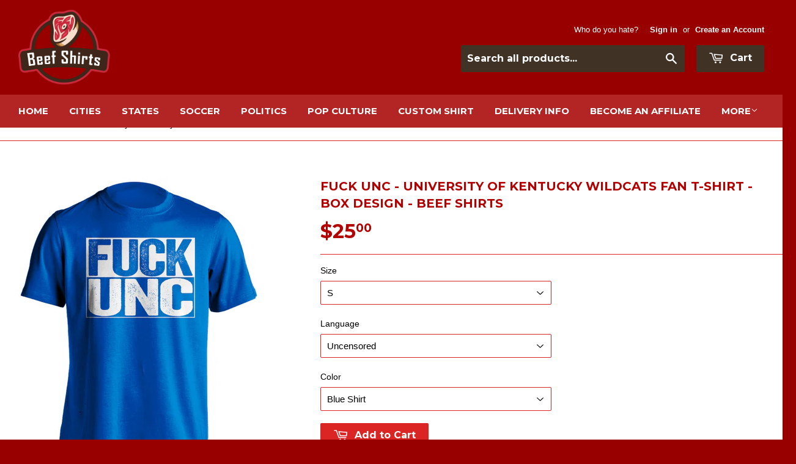

--- FILE ---
content_type: text/html; charset=utf-8
request_url: https://www.beefshirts.com/products/fuck-unc-university-of-kentucky-wildcats-t-shirt-box-design
body_size: 29526
content:
<!doctype html>
<!--[if lt IE 7]><html class="no-js lt-ie9 lt-ie8 lt-ie7" lang="en"> <![endif]-->
<!--[if IE 7]><html class="no-js lt-ie9 lt-ie8" lang="en"> <![endif]-->
<!--[if IE 8]><html class="no-js lt-ie9" lang="en"> <![endif]-->
<!--[if IE 9 ]><html class="ie9 no-js"> <![endif]-->
<!--[if (gt IE 9)|!(IE)]><!--> <html class="no-touch no-js"> <!--<![endif]-->
<head>

  <!-- Basic page needs ================================================== -->
  <meta charset="utf-8">
  <meta http-equiv="X-UA-Compatible" content="IE=edge,chrome=1">

  

  <!-- Title and description ================================================== -->
  <title>
  FUCK UNC - Kentucky Wildcats Shirt - Box Ver - Beef Shirts
  </title>

  
  <meta name="description" content="Show your hatred of UNC and love of the Wildcats with a unique t-shirt from Beef Shirts. Uncensored or censored versions. Multiple colors options available.">
  

  <!-- Product meta ================================================== -->
  
  <meta property="og:type" content="product">
  <meta property="og:title" content="FUCK UNC - University of Kentucky Wildcats Fan T-Shirt - Box Design - Beef Shirts">
  
  <meta property="og:image" content="http://www.beefshirts.com/cdn/shop/products/ss36_9ecce667-ce6d-4c8a-86b9-399429411083_grande.jpg?v=1748902525">
  <meta property="og:image:secure_url" content="https://www.beefshirts.com/cdn/shop/products/ss36_9ecce667-ce6d-4c8a-86b9-399429411083_grande.jpg?v=1748902525">
  
  <meta property="og:image" content="http://www.beefshirts.com/cdn/shop/products/UNC_-_Kentucky_Blue_Box_Uncensored_grande.jpg?v=1748902525">
  <meta property="og:image:secure_url" content="https://www.beefshirts.com/cdn/shop/products/UNC_-_Kentucky_Blue_Box_Uncensored_grande.jpg?v=1748902525">
  
  <meta property="og:image" content="http://www.beefshirts.com/cdn/shop/products/UNC_-_Kentucky_Blue_Box_Uncensored_black_grande.jpg?v=1748902526">
  <meta property="og:image:secure_url" content="https://www.beefshirts.com/cdn/shop/products/UNC_-_Kentucky_Blue_Box_Uncensored_black_grande.jpg?v=1748902526">
  
  <meta property="og:price:amount" content="25.00">
  <meta property="og:price:currency" content="USD">


  <meta property="og:description" content="Show your hatred of UNC and love of the Wildcats with a unique t-shirt from Beef Shirts. Uncensored or censored versions. Multiple colors options available.">

  <meta property="og:url" content="https://www.beefshirts.com/products/fuck-unc-university-of-kentucky-wildcats-t-shirt-box-design">
  <meta property="og:site_name" content="Beef Shirts">

  
  
  
  <meta name="twitter:site" content="@BeefShirtsShop">


  <meta name="twitter:card" content="product">
  <meta name="twitter:title" content="FUCK UNC - University of Kentucky Wildcats Fan T-Shirt - Box Design - Beef Shirts">
  <meta name="twitter:description" content="Fuck UNC!  I hate North Carolina! UNC sucks!  Are these things you have shouted?  Are these things you shout more often than you think is healthy?  Represent the University of Kentucky, Lexington, and your Wildcats and let Tarheels fans know how you feel.  Blue Nation! Beef Shirts specializes in some good ol&#39; fashion rivalry match-ups.  Support your favorite team but more importantly, show your passion about your least favorite team.  Sometimes you have to let everyone know how you feel.  Looking for some fan apparel that is a bit different than the norm?  Perhaps a bit offensive and funny?  You came to the right place.Each shirt is printed using direct-to-garment methods.  This technique uses special inks that are absorbed into the fabric, much better than iron-on graphics and screen prints that feel heavy and plastic.  These shirts feel fantastic to">
  <meta name="twitter:image" content="https://www.beefshirts.com/cdn/shop/products/ss36_9ecce667-ce6d-4c8a-86b9-399429411083_medium.jpg?v=1748902525">
  <meta name="twitter:image:width" content="240">
  <meta name="twitter:image:height" content="240">
  <meta name="twitter:label1" content="Price">
  <meta name="twitter:data1" content="From $25.00 USD">
  
  <meta name="twitter:label2" content="Brand">
  <meta name="twitter:data2" content="Beef Shirts">
  



  <!-- Helpers ================================================== -->
  <link rel="canonical" href="https://www.beefshirts.com/products/fuck-unc-university-of-kentucky-wildcats-t-shirt-box-design">
  <meta name="viewport" content="width=device-width,initial-scale=1">

  
  <!-- Ajaxify Cart Plugin ================================================== -->
  <link href="//www.beefshirts.com/cdn/shop/t/3/assets/ajaxify.scss.css?v=177425150647974672841524229540" rel="stylesheet" type="text/css" media="all" />
  

  <!-- CSS ================================================== -->
  <link href="//www.beefshirts.com/cdn/shop/t/3/assets/timber.scss.css?v=19746820197151571801763294372" rel="stylesheet" type="text/css" media="all" />
  

  
    
    
    <link href="//fonts.googleapis.com/css?family=Montserrat:700" rel="stylesheet" type="text/css" media="all" />
  


  



  <!-- Header hook for plugins ================================================== -->
  <script>window.performance && window.performance.mark && window.performance.mark('shopify.content_for_header.start');</script><meta id="shopify-digital-wallet" name="shopify-digital-wallet" content="/8646210/digital_wallets/dialog">
<meta name="shopify-checkout-api-token" content="f49e82470562a21a87dfdbb5794c785d">
<meta id="in-context-paypal-metadata" data-shop-id="8646210" data-venmo-supported="false" data-environment="production" data-locale="en_US" data-paypal-v4="true" data-currency="USD">
<link rel="alternate" type="application/json+oembed" href="https://www.beefshirts.com/products/fuck-unc-university-of-kentucky-wildcats-t-shirt-box-design.oembed">
<script async="async" src="/checkouts/internal/preloads.js?locale=en-US"></script>
<link rel="preconnect" href="https://shop.app" crossorigin="anonymous">
<script async="async" src="https://shop.app/checkouts/internal/preloads.js?locale=en-US&shop_id=8646210" crossorigin="anonymous"></script>
<script id="apple-pay-shop-capabilities" type="application/json">{"shopId":8646210,"countryCode":"GB","currencyCode":"USD","merchantCapabilities":["supports3DS"],"merchantId":"gid:\/\/shopify\/Shop\/8646210","merchantName":"Beef Shirts","requiredBillingContactFields":["postalAddress","email"],"requiredShippingContactFields":["postalAddress","email"],"shippingType":"shipping","supportedNetworks":["visa","maestro","masterCard","amex","discover","elo"],"total":{"type":"pending","label":"Beef Shirts","amount":"1.00"},"shopifyPaymentsEnabled":true,"supportsSubscriptions":true}</script>
<script id="shopify-features" type="application/json">{"accessToken":"f49e82470562a21a87dfdbb5794c785d","betas":["rich-media-storefront-analytics"],"domain":"www.beefshirts.com","predictiveSearch":true,"shopId":8646210,"locale":"en"}</script>
<script>var Shopify = Shopify || {};
Shopify.shop = "beef-shirts.myshopify.com";
Shopify.locale = "en";
Shopify.currency = {"active":"USD","rate":"1.0"};
Shopify.country = "US";
Shopify.theme = {"name":"Supply","id":22210369,"schema_name":null,"schema_version":null,"theme_store_id":679,"role":"main"};
Shopify.theme.handle = "null";
Shopify.theme.style = {"id":null,"handle":null};
Shopify.cdnHost = "www.beefshirts.com/cdn";
Shopify.routes = Shopify.routes || {};
Shopify.routes.root = "/";</script>
<script type="module">!function(o){(o.Shopify=o.Shopify||{}).modules=!0}(window);</script>
<script>!function(o){function n(){var o=[];function n(){o.push(Array.prototype.slice.apply(arguments))}return n.q=o,n}var t=o.Shopify=o.Shopify||{};t.loadFeatures=n(),t.autoloadFeatures=n()}(window);</script>
<script>
  window.ShopifyPay = window.ShopifyPay || {};
  window.ShopifyPay.apiHost = "shop.app\/pay";
  window.ShopifyPay.redirectState = null;
</script>
<script id="shop-js-analytics" type="application/json">{"pageType":"product"}</script>
<script defer="defer" async type="module" src="//www.beefshirts.com/cdn/shopifycloud/shop-js/modules/v2/client.init-shop-cart-sync_COMZFrEa.en.esm.js"></script>
<script defer="defer" async type="module" src="//www.beefshirts.com/cdn/shopifycloud/shop-js/modules/v2/chunk.common_CdXrxk3f.esm.js"></script>
<script type="module">
  await import("//www.beefshirts.com/cdn/shopifycloud/shop-js/modules/v2/client.init-shop-cart-sync_COMZFrEa.en.esm.js");
await import("//www.beefshirts.com/cdn/shopifycloud/shop-js/modules/v2/chunk.common_CdXrxk3f.esm.js");

  window.Shopify.SignInWithShop?.initShopCartSync?.({"fedCMEnabled":true,"windoidEnabled":true});

</script>
<script>
  window.Shopify = window.Shopify || {};
  if (!window.Shopify.featureAssets) window.Shopify.featureAssets = {};
  window.Shopify.featureAssets['shop-js'] = {"shop-cart-sync":["modules/v2/client.shop-cart-sync_CRSPkpKa.en.esm.js","modules/v2/chunk.common_CdXrxk3f.esm.js"],"init-fed-cm":["modules/v2/client.init-fed-cm_DO1JVZ96.en.esm.js","modules/v2/chunk.common_CdXrxk3f.esm.js"],"init-windoid":["modules/v2/client.init-windoid_hXardXh0.en.esm.js","modules/v2/chunk.common_CdXrxk3f.esm.js"],"init-shop-email-lookup-coordinator":["modules/v2/client.init-shop-email-lookup-coordinator_jpxQlUsx.en.esm.js","modules/v2/chunk.common_CdXrxk3f.esm.js"],"shop-toast-manager":["modules/v2/client.shop-toast-manager_C-K0q6-t.en.esm.js","modules/v2/chunk.common_CdXrxk3f.esm.js"],"shop-button":["modules/v2/client.shop-button_B6dBoDg5.en.esm.js","modules/v2/chunk.common_CdXrxk3f.esm.js"],"shop-login-button":["modules/v2/client.shop-login-button_BHRMsoBb.en.esm.js","modules/v2/chunk.common_CdXrxk3f.esm.js","modules/v2/chunk.modal_C89cmTvN.esm.js"],"shop-cash-offers":["modules/v2/client.shop-cash-offers_p6Pw3nax.en.esm.js","modules/v2/chunk.common_CdXrxk3f.esm.js","modules/v2/chunk.modal_C89cmTvN.esm.js"],"avatar":["modules/v2/client.avatar_BTnouDA3.en.esm.js"],"init-shop-cart-sync":["modules/v2/client.init-shop-cart-sync_COMZFrEa.en.esm.js","modules/v2/chunk.common_CdXrxk3f.esm.js"],"init-shop-for-new-customer-accounts":["modules/v2/client.init-shop-for-new-customer-accounts_BNQiNx4m.en.esm.js","modules/v2/client.shop-login-button_BHRMsoBb.en.esm.js","modules/v2/chunk.common_CdXrxk3f.esm.js","modules/v2/chunk.modal_C89cmTvN.esm.js"],"pay-button":["modules/v2/client.pay-button_CRuQ9trT.en.esm.js","modules/v2/chunk.common_CdXrxk3f.esm.js"],"init-customer-accounts-sign-up":["modules/v2/client.init-customer-accounts-sign-up_Q1yheB3t.en.esm.js","modules/v2/client.shop-login-button_BHRMsoBb.en.esm.js","modules/v2/chunk.common_CdXrxk3f.esm.js","modules/v2/chunk.modal_C89cmTvN.esm.js"],"checkout-modal":["modules/v2/client.checkout-modal_DtXVhFgQ.en.esm.js","modules/v2/chunk.common_CdXrxk3f.esm.js","modules/v2/chunk.modal_C89cmTvN.esm.js"],"init-customer-accounts":["modules/v2/client.init-customer-accounts_B5rMd0lj.en.esm.js","modules/v2/client.shop-login-button_BHRMsoBb.en.esm.js","modules/v2/chunk.common_CdXrxk3f.esm.js","modules/v2/chunk.modal_C89cmTvN.esm.js"],"lead-capture":["modules/v2/client.lead-capture_CmGCXBh3.en.esm.js","modules/v2/chunk.common_CdXrxk3f.esm.js","modules/v2/chunk.modal_C89cmTvN.esm.js"],"shop-follow-button":["modules/v2/client.shop-follow-button_CV5C02lv.en.esm.js","modules/v2/chunk.common_CdXrxk3f.esm.js","modules/v2/chunk.modal_C89cmTvN.esm.js"],"shop-login":["modules/v2/client.shop-login_Bz_Zm_XZ.en.esm.js","modules/v2/chunk.common_CdXrxk3f.esm.js","modules/v2/chunk.modal_C89cmTvN.esm.js"],"payment-terms":["modules/v2/client.payment-terms_D7XnU2ez.en.esm.js","modules/v2/chunk.common_CdXrxk3f.esm.js","modules/v2/chunk.modal_C89cmTvN.esm.js"]};
</script>
<script>(function() {
  var isLoaded = false;
  function asyncLoad() {
    if (isLoaded) return;
    isLoaded = true;
    var urls = ["\/\/d1liekpayvooaz.cloudfront.net\/apps\/customizery\/customizery.js?shop=beef-shirts.myshopify.com","https:\/\/cdn.hextom.com\/js\/freeshippingbar.js?shop=beef-shirts.myshopify.com","\/\/cdn.shopify.com\/proxy\/0d4e7744364a8a151a8c8dc756bc2e720b935df94c377fa2911409950e402545\/api.goaffpro.com\/loader.js?shop=beef-shirts.myshopify.com\u0026sp-cache-control=cHVibGljLCBtYXgtYWdlPTkwMA","https:\/\/my.fpcdn.me\/embed\/shopify\/beef-shirts.myshopify.com\/embed.js?v=1762802996\u0026shop=beef-shirts.myshopify.com"];
    for (var i = 0; i < urls.length; i++) {
      var s = document.createElement('script');
      s.type = 'text/javascript';
      s.async = true;
      s.src = urls[i];
      var x = document.getElementsByTagName('script')[0];
      x.parentNode.insertBefore(s, x);
    }
  };
  if(window.attachEvent) {
    window.attachEvent('onload', asyncLoad);
  } else {
    window.addEventListener('load', asyncLoad, false);
  }
})();</script>
<script id="__st">var __st={"a":8646210,"offset":-18000,"reqid":"ba333cfb-d507-43e9-a713-bfa28338d343-1763366098","pageurl":"www.beefshirts.com\/products\/fuck-unc-university-of-kentucky-wildcats-t-shirt-box-design","u":"356bad347720","p":"product","rtyp":"product","rid":1708598209};</script>
<script>window.ShopifyPaypalV4VisibilityTracking = true;</script>
<script id="captcha-bootstrap">!function(){'use strict';const t='contact',e='account',n='new_comment',o=[[t,t],['blogs',n],['comments',n],[t,'customer']],c=[[e,'customer_login'],[e,'guest_login'],[e,'recover_customer_password'],[e,'create_customer']],r=t=>t.map((([t,e])=>`form[action*='/${t}']:not([data-nocaptcha='true']) input[name='form_type'][value='${e}']`)).join(','),a=t=>()=>t?[...document.querySelectorAll(t)].map((t=>t.form)):[];function s(){const t=[...o],e=r(t);return a(e)}const i='password',u='form_key',d=['recaptcha-v3-token','g-recaptcha-response','h-captcha-response',i],f=()=>{try{return window.sessionStorage}catch{return}},m='__shopify_v',_=t=>t.elements[u];function p(t,e,n=!1){try{const o=window.sessionStorage,c=JSON.parse(o.getItem(e)),{data:r}=function(t){const{data:e,action:n}=t;return t[m]||n?{data:e,action:n}:{data:t,action:n}}(c);for(const[e,n]of Object.entries(r))t.elements[e]&&(t.elements[e].value=n);n&&o.removeItem(e)}catch(o){console.error('form repopulation failed',{error:o})}}const l='form_type',E='cptcha';function T(t){t.dataset[E]=!0}const w=window,h=w.document,L='Shopify',v='ce_forms',y='captcha';let A=!1;((t,e)=>{const n=(g='f06e6c50-85a8-45c8-87d0-21a2b65856fe',I='https://cdn.shopify.com/shopifycloud/storefront-forms-hcaptcha/ce_storefront_forms_captcha_hcaptcha.v1.5.2.iife.js',D={infoText:'Protected by hCaptcha',privacyText:'Privacy',termsText:'Terms'},(t,e,n)=>{const o=w[L][v],c=o.bindForm;if(c)return c(t,g,e,D).then(n);var r;o.q.push([[t,g,e,D],n]),r=I,A||(h.body.append(Object.assign(h.createElement('script'),{id:'captcha-provider',async:!0,src:r})),A=!0)});var g,I,D;w[L]=w[L]||{},w[L][v]=w[L][v]||{},w[L][v].q=[],w[L][y]=w[L][y]||{},w[L][y].protect=function(t,e){n(t,void 0,e),T(t)},Object.freeze(w[L][y]),function(t,e,n,w,h,L){const[v,y,A,g]=function(t,e,n){const i=e?o:[],u=t?c:[],d=[...i,...u],f=r(d),m=r(i),_=r(d.filter((([t,e])=>n.includes(e))));return[a(f),a(m),a(_),s()]}(w,h,L),I=t=>{const e=t.target;return e instanceof HTMLFormElement?e:e&&e.form},D=t=>v().includes(t);t.addEventListener('submit',(t=>{const e=I(t);if(!e)return;const n=D(e)&&!e.dataset.hcaptchaBound&&!e.dataset.recaptchaBound,o=_(e),c=g().includes(e)&&(!o||!o.value);(n||c)&&t.preventDefault(),c&&!n&&(function(t){try{if(!f())return;!function(t){const e=f();if(!e)return;const n=_(t);if(!n)return;const o=n.value;o&&e.removeItem(o)}(t);const e=Array.from(Array(32),(()=>Math.random().toString(36)[2])).join('');!function(t,e){_(t)||t.append(Object.assign(document.createElement('input'),{type:'hidden',name:u})),t.elements[u].value=e}(t,e),function(t,e){const n=f();if(!n)return;const o=[...t.querySelectorAll(`input[type='${i}']`)].map((({name:t})=>t)),c=[...d,...o],r={};for(const[a,s]of new FormData(t).entries())c.includes(a)||(r[a]=s);n.setItem(e,JSON.stringify({[m]:1,action:t.action,data:r}))}(t,e)}catch(e){console.error('failed to persist form',e)}}(e),e.submit())}));const S=(t,e)=>{t&&!t.dataset[E]&&(n(t,e.some((e=>e===t))),T(t))};for(const o of['focusin','change'])t.addEventListener(o,(t=>{const e=I(t);D(e)&&S(e,y())}));const B=e.get('form_key'),M=e.get(l),P=B&&M;t.addEventListener('DOMContentLoaded',(()=>{const t=y();if(P)for(const e of t)e.elements[l].value===M&&p(e,B);[...new Set([...A(),...v().filter((t=>'true'===t.dataset.shopifyCaptcha))])].forEach((e=>S(e,t)))}))}(h,new URLSearchParams(w.location.search),n,t,e,['guest_login'])})(!0,!0)}();</script>
<script integrity="sha256-52AcMU7V7pcBOXWImdc/TAGTFKeNjmkeM1Pvks/DTgc=" data-source-attribution="shopify.loadfeatures" defer="defer" src="//www.beefshirts.com/cdn/shopifycloud/storefront/assets/storefront/load_feature-81c60534.js" crossorigin="anonymous"></script>
<script crossorigin="anonymous" defer="defer" src="//www.beefshirts.com/cdn/shopifycloud/storefront/assets/shopify_pay/storefront-65b4c6d7.js?v=20250812"></script>
<script data-source-attribution="shopify.dynamic_checkout.dynamic.init">var Shopify=Shopify||{};Shopify.PaymentButton=Shopify.PaymentButton||{isStorefrontPortableWallets:!0,init:function(){window.Shopify.PaymentButton.init=function(){};var t=document.createElement("script");t.src="https://www.beefshirts.com/cdn/shopifycloud/portable-wallets/latest/portable-wallets.en.js",t.type="module",document.head.appendChild(t)}};
</script>
<script data-source-attribution="shopify.dynamic_checkout.buyer_consent">
  function portableWalletsHideBuyerConsent(e){var t=document.getElementById("shopify-buyer-consent"),n=document.getElementById("shopify-subscription-policy-button");t&&n&&(t.classList.add("hidden"),t.setAttribute("aria-hidden","true"),n.removeEventListener("click",e))}function portableWalletsShowBuyerConsent(e){var t=document.getElementById("shopify-buyer-consent"),n=document.getElementById("shopify-subscription-policy-button");t&&n&&(t.classList.remove("hidden"),t.removeAttribute("aria-hidden"),n.addEventListener("click",e))}window.Shopify?.PaymentButton&&(window.Shopify.PaymentButton.hideBuyerConsent=portableWalletsHideBuyerConsent,window.Shopify.PaymentButton.showBuyerConsent=portableWalletsShowBuyerConsent);
</script>
<script data-source-attribution="shopify.dynamic_checkout.cart.bootstrap">document.addEventListener("DOMContentLoaded",(function(){function t(){return document.querySelector("shopify-accelerated-checkout-cart, shopify-accelerated-checkout")}if(t())Shopify.PaymentButton.init();else{new MutationObserver((function(e,n){t()&&(Shopify.PaymentButton.init(),n.disconnect())})).observe(document.body,{childList:!0,subtree:!0})}}));
</script>
<link id="shopify-accelerated-checkout-styles" rel="stylesheet" media="screen" href="https://www.beefshirts.com/cdn/shopifycloud/portable-wallets/latest/accelerated-checkout-backwards-compat.css" crossorigin="anonymous">
<style id="shopify-accelerated-checkout-cart">
        #shopify-buyer-consent {
  margin-top: 1em;
  display: inline-block;
  width: 100%;
}

#shopify-buyer-consent.hidden {
  display: none;
}

#shopify-subscription-policy-button {
  background: none;
  border: none;
  padding: 0;
  text-decoration: underline;
  font-size: inherit;
  cursor: pointer;
}

#shopify-subscription-policy-button::before {
  box-shadow: none;
}

      </style>

<script>window.performance && window.performance.mark && window.performance.mark('shopify.content_for_header.end');</script>

  

<!--[if lt IE 9]>
<script src="//cdnjs.cloudflare.com/ajax/libs/html5shiv/3.7.2/html5shiv.min.js" type="text/javascript"></script>
<script src="//www.beefshirts.com/cdn/shop/t/3/assets/respond.min.js?v=52248677837542619231431713446" type="text/javascript"></script>
<link href="//www.beefshirts.com/cdn/shop/t/3/assets/respond-proxy.html" id="respond-proxy" rel="respond-proxy" />
<link href="//www.beefshirts.com/search?q=78ee20dd4dcae23e8603b8ba7ddd6237" id="respond-redirect" rel="respond-redirect" />
<script src="//www.beefshirts.com/search?q=78ee20dd4dcae23e8603b8ba7ddd6237" type="text/javascript"></script>
<![endif]-->


  
  

  <script src="//ajax.googleapis.com/ajax/libs/jquery/1.11.0/jquery.min.js" type="text/javascript"></script>
  <script src="//www.beefshirts.com/cdn/shop/t/3/assets/modernizr.min.js?v=26620055551102246001431713445" type="text/javascript"></script>

  
<!-- Start of Judge.me Core -->
<link rel="dns-prefetch" href="https://cdn.judge.me/">
<script data-cfasync='false' class='jdgm-settings-script'>window.jdgmSettings={"pagination":5,"disable_web_reviews":true,"badge_no_review_text":"No reviews","badge_n_reviews_text":"{{ n }} review/reviews","hide_badge_preview_if_no_reviews":true,"badge_hide_text":false,"enforce_center_preview_badge":false,"widget_title":"Customer Reviews","widget_open_form_text":"Write a review","widget_close_form_text":"Cancel review","widget_refresh_page_text":"Refresh page","widget_summary_text":"Based on {{ number_of_reviews }} review/reviews","widget_no_review_text":"Be the first to write a review","widget_name_field_text":"Name","widget_verified_name_field_text":"Verified Name (public)","widget_name_placeholder_text":"Enter your name (public)","widget_required_field_error_text":"This field is required.","widget_email_field_text":"Email","widget_verified_email_field_text":"Verified Email (private, can not be edited)","widget_email_placeholder_text":"Enter your email (private)","widget_email_field_error_text":"Please enter a valid email address.","widget_rating_field_text":"Rating","widget_review_title_field_text":"Review Title","widget_review_title_placeholder_text":"Give your review a title","widget_review_body_field_text":"Review","widget_review_body_placeholder_text":"Write your comments here","widget_pictures_field_text":"Picture/Video (optional)","widget_submit_review_text":"Submit Review","widget_submit_verified_review_text":"Submit Verified Review","widget_submit_success_msg_with_auto_publish":"Thank you! Please refresh the page in a few moments to see your review. You can remove or edit your review by logging into \u003ca href='https://judge.me/login' target='_blank' rel='nofollow noopener'\u003eJudge.me\u003c/a\u003e","widget_submit_success_msg_no_auto_publish":"Thank you! Your review will be published as soon as it is approved by the shop admin. You can remove or edit your review by logging into \u003ca href='https://judge.me/login' target='_blank' rel='nofollow noopener'\u003eJudge.me\u003c/a\u003e","widget_show_default_reviews_out_of_total_text":"Showing {{ n_reviews_shown }} out of {{ n_reviews }} reviews.","widget_show_all_link_text":"Show all","widget_show_less_link_text":"Show less","widget_author_said_text":"{{ reviewer_name }} said:","widget_days_text":"{{ n }} days ago","widget_weeks_text":"{{ n }} week/weeks ago","widget_months_text":"{{ n }} month/months ago","widget_years_text":"{{ n }} year/years ago","widget_yesterday_text":"Yesterday","widget_today_text":"Today","widget_replied_text":"\u003e\u003e {{ shop_name }} replied:","widget_read_more_text":"Read more","widget_rating_filter_see_all_text":"See all reviews","widget_sorting_most_recent_text":"Most Recent","widget_sorting_highest_rating_text":"Highest Rating","widget_sorting_lowest_rating_text":"Lowest Rating","widget_sorting_with_pictures_text":"Only Pictures","widget_sorting_most_helpful_text":"Most Helpful","widget_open_question_form_text":"Ask a question","widget_reviews_subtab_text":"Reviews","widget_questions_subtab_text":"Questions","widget_question_label_text":"Question","widget_answer_label_text":"Answer","widget_question_placeholder_text":"Write your question here","widget_submit_question_text":"Submit Question","widget_question_submit_success_text":"Thank you for your question! We will notify you once it gets answered.","verified_badge_text":"Verified","verified_badge_placement":"left-of-reviewer-name","widget_hide_border":false,"widget_social_share":false,"all_reviews_include_out_of_store_products":true,"all_reviews_out_of_store_text":"(out of store)","all_reviews_product_name_prefix_text":"about","enable_review_pictures":true,"widget_product_reviews_subtab_text":"Product Reviews","widget_shop_reviews_subtab_text":"Shop Reviews","widget_write_a_store_review_text":"Write a Store Review","widget_other_languages_heading":"Reviews in Other Languages","widget_sorting_pictures_first_text":"Pictures First","floating_tab_button_name":"★ Reviews","floating_tab_title":"Let customers speak for us","floating_tab_url":"","floating_tab_url_enabled":false,"all_reviews_text_badge_text":"Customers rate us {{ shop.metafields.judgeme.all_reviews_rating | round: 1 }}/5 based on {{ shop.metafields.judgeme.all_reviews_count }} reviews.","all_reviews_text_badge_text_branded_style":"{{ shop.metafields.judgeme.all_reviews_rating | round: 1 }} out of 5 stars based on {{ shop.metafields.judgeme.all_reviews_count }} reviews","all_reviews_text_badge_url":"","featured_carousel_title":"Let customers speak for us","featured_carousel_count_text":"from {{ n }} reviews","featured_carousel_url":"","verified_count_badge_url":"","picture_reminder_submit_button":"Upload Pictures","widget_sorting_videos_first_text":"Videos First","widget_review_pending_text":"Pending","remove_microdata_snippet":false,"preview_badge_no_question_text":"No questions","preview_badge_n_question_text":"{{ number_of_questions }} question/questions","widget_search_bar_placeholder":"Search reviews","widget_sorting_verified_only_text":"Verified only","featured_carousel_verified_badge_enable":true,"featured_carousel_more_reviews_button_text":"Read more reviews","featured_carousel_view_product_button_text":"View product","all_reviews_page_load_more_text":"Load More Reviews","widget_advanced_speed_features":5,"widget_public_name_text":"displayed publicly like","default_reviewer_name_has_non_latin":true,"widget_reviewer_anonymous":"Anonymous","medals_widget_title":"Judge.me Review Medals","widget_invalid_yt_video_url_error_text":"Not a YouTube video URL","widget_max_length_field_error_text":"Please enter no more than {0} characters.","widget_verified_by_shop_text":"Verified by Shop","widget_load_with_code_splitting":true,"widget_ugc_title":"Made by us, Shared by you","widget_ugc_subtitle":"Tag us to see your picture featured in our page","widget_ugc_primary_button_text":"Buy Now","widget_ugc_secondary_button_text":"Load More","widget_ugc_reviews_button_text":"View Reviews","widget_summary_average_rating_text":"{{ average_rating }} out of 5","widget_media_grid_title":"Customer photos \u0026 videos","widget_media_grid_see_more_text":"See more","widget_verified_by_judgeme_text":"Verified by Judge.me","widget_verified_by_judgeme_text_in_store_medals":"Verified by Judge.me","widget_media_field_exceed_quantity_message":"Sorry, we can only accept {{ max_media }} for one review.","widget_media_field_exceed_limit_message":"{{ file_name }} is too large, please select a {{ media_type }} less than {{ size_limit }}MB.","widget_review_submitted_text":"Review Submitted!","widget_question_submitted_text":"Question Submitted!","widget_close_form_text_question":"Cancel","widget_write_your_answer_here_text":"Write your answer here","widget_enabled_branded_link":true,"widget_show_collected_by_judgeme":true,"widget_collected_by_judgeme_text":"collected by Judge.me","widget_load_more_text":"Load More","widget_full_review_text":"Full Review","widget_read_more_reviews_text":"Read More Reviews","widget_read_questions_text":"Read Questions","widget_questions_and_answers_text":"Questions \u0026 Answers","widget_verified_by_text":"Verified by","widget_number_of_reviews_text":"{{ number_of_reviews }} reviews","widget_back_button_text":"Back","widget_next_button_text":"Next","widget_custom_forms_filter_button":"Filters","custom_forms_style":"vertical","how_reviews_are_collected":"How reviews are collected?","widget_gdpr_statement":"How we use your data: We’ll only contact you about the review you left, and only if necessary. By submitting your review, you agree to Judge.me’s \u003ca href='https://judge.me/terms' target='_blank' rel='nofollow noopener'\u003eterms\u003c/a\u003e, \u003ca href='https://judge.me/privacy' target='_blank' rel='nofollow noopener'\u003eprivacy\u003c/a\u003e and \u003ca href='https://judge.me/content-policy' target='_blank' rel='nofollow noopener'\u003econtent\u003c/a\u003e policies.","review_snippet_widget_round_border_style":true,"review_snippet_widget_card_color":"#FFFFFF","review_snippet_widget_slider_arrows_background_color":"#FFFFFF","review_snippet_widget_slider_arrows_color":"#000000","review_snippet_widget_star_color":"#339999","preview_badge_collection_page_install_preference":true,"preview_badge_product_page_install_preference":true,"review_widget_best_location":true,"platform":"shopify","branding_url":"https://app.judge.me/reviews/stores/www.beefshirts.com","branding_text":"Powered by Judge.me","locale":"en","reply_name":"Beef Shirts","widget_version":"3.0","footer":true,"autopublish":true,"review_dates":true,"enable_custom_form":false,"shop_use_review_site":true,"enable_multi_locales_translations":false,"can_be_branded":true,"reply_name_text":"Beef Shirts"};</script> <style class='jdgm-settings-style'>.jdgm-xx{left:0}:root{--jdgm-primary-color: #399;--jdgm-secondary-color: rgba(51,153,153,0.1);--jdgm-star-color: #399;--jdgm-write-review-text-color: white;--jdgm-write-review-bg-color: #339999;--jdgm-paginate-color: #399;--jdgm-border-radius: 0;--jdgm-reviewer-name-color: #339999}.jdgm-histogram__bar-content{background-color:#399}.jdgm-rev[data-verified-buyer=true] .jdgm-rev__icon.jdgm-rev__icon:after,.jdgm-rev__buyer-badge.jdgm-rev__buyer-badge{color:white;background-color:#399}.jdgm-review-widget--small .jdgm-gallery.jdgm-gallery .jdgm-gallery__thumbnail-link:nth-child(8) .jdgm-gallery__thumbnail-wrapper.jdgm-gallery__thumbnail-wrapper:before{content:"See more"}@media only screen and (min-width: 768px){.jdgm-gallery.jdgm-gallery .jdgm-gallery__thumbnail-link:nth-child(8) .jdgm-gallery__thumbnail-wrapper.jdgm-gallery__thumbnail-wrapper:before{content:"See more"}}.jdgm-widget .jdgm-write-rev-link{display:none}.jdgm-widget .jdgm-rev-widg[data-number-of-reviews='0']{display:none}.jdgm-prev-badge[data-average-rating='0.00']{display:none !important}.jdgm-author-all-initials{display:none !important}.jdgm-author-last-initial{display:none !important}.jdgm-rev-widg__title{visibility:hidden}.jdgm-rev-widg__summary-text{visibility:hidden}.jdgm-prev-badge__text{visibility:hidden}.jdgm-rev__prod-link-prefix:before{content:'about'}.jdgm-rev__out-of-store-text:before{content:'(out of store)'}@media only screen and (min-width: 768px){.jdgm-rev__pics .jdgm-rev_all-rev-page-picture-separator,.jdgm-rev__pics .jdgm-rev__product-picture{display:none}}@media only screen and (max-width: 768px){.jdgm-rev__pics .jdgm-rev_all-rev-page-picture-separator,.jdgm-rev__pics .jdgm-rev__product-picture{display:none}}.jdgm-preview-badge[data-template="index"]{display:none !important}.jdgm-verified-count-badget[data-from-snippet="true"]{display:none !important}.jdgm-carousel-wrapper[data-from-snippet="true"]{display:none !important}.jdgm-all-reviews-text[data-from-snippet="true"]{display:none !important}.jdgm-medals-section[data-from-snippet="true"]{display:none !important}.jdgm-ugc-media-wrapper[data-from-snippet="true"]{display:none !important}.jdgm-review-snippet-widget .jdgm-rev-snippet-widget__cards-container .jdgm-rev-snippet-card{border-radius:8px;background:#fff}.jdgm-review-snippet-widget .jdgm-rev-snippet-widget__cards-container .jdgm-rev-snippet-card__rev-rating .jdgm-star{color:#399}.jdgm-review-snippet-widget .jdgm-rev-snippet-widget__prev-btn,.jdgm-review-snippet-widget .jdgm-rev-snippet-widget__next-btn{border-radius:50%;background:#fff}.jdgm-review-snippet-widget .jdgm-rev-snippet-widget__prev-btn>svg,.jdgm-review-snippet-widget .jdgm-rev-snippet-widget__next-btn>svg{fill:#000}.jdgm-full-rev-modal.rev-snippet-widget .jm-mfp-container .jm-mfp-content,.jdgm-full-rev-modal.rev-snippet-widget .jm-mfp-container .jdgm-full-rev__icon,.jdgm-full-rev-modal.rev-snippet-widget .jm-mfp-container .jdgm-full-rev__pic-img,.jdgm-full-rev-modal.rev-snippet-widget .jm-mfp-container .jdgm-full-rev__reply{border-radius:8px}.jdgm-full-rev-modal.rev-snippet-widget .jm-mfp-container .jdgm-full-rev[data-verified-buyer="true"] .jdgm-full-rev__icon::after{border-radius:8px}.jdgm-full-rev-modal.rev-snippet-widget .jm-mfp-container .jdgm-full-rev .jdgm-rev__buyer-badge{border-radius:calc( 8px / 2 )}.jdgm-full-rev-modal.rev-snippet-widget .jm-mfp-container .jdgm-full-rev .jdgm-full-rev__replier::before{content:'Beef Shirts'}.jdgm-full-rev-modal.rev-snippet-widget .jm-mfp-container .jdgm-full-rev .jdgm-full-rev__product-button{border-radius:calc( 8px * 6 )}
</style> <style class='jdgm-settings-style'></style>

  
  
  
  <style class='jdgm-miracle-styles'>
  @-webkit-keyframes jdgm-spin{0%{-webkit-transform:rotate(0deg);-ms-transform:rotate(0deg);transform:rotate(0deg)}100%{-webkit-transform:rotate(359deg);-ms-transform:rotate(359deg);transform:rotate(359deg)}}@keyframes jdgm-spin{0%{-webkit-transform:rotate(0deg);-ms-transform:rotate(0deg);transform:rotate(0deg)}100%{-webkit-transform:rotate(359deg);-ms-transform:rotate(359deg);transform:rotate(359deg)}}@font-face{font-family:'JudgemeStar';src:url("[data-uri]") format("woff");font-weight:normal;font-style:normal}.jdgm-star{font-family:'JudgemeStar';display:inline !important;text-decoration:none !important;padding:0 4px 0 0 !important;margin:0 !important;font-weight:bold;opacity:1;-webkit-font-smoothing:antialiased;-moz-osx-font-smoothing:grayscale}.jdgm-star:hover{opacity:1}.jdgm-star:last-of-type{padding:0 !important}.jdgm-star.jdgm--on:before{content:"\e000"}.jdgm-star.jdgm--off:before{content:"\e001"}.jdgm-star.jdgm--half:before{content:"\e002"}.jdgm-widget *{margin:0;line-height:1.4;-webkit-box-sizing:border-box;-moz-box-sizing:border-box;box-sizing:border-box;-webkit-overflow-scrolling:touch}.jdgm-hidden{display:none !important;visibility:hidden !important}.jdgm-temp-hidden{display:none}.jdgm-spinner{width:40px;height:40px;margin:auto;border-radius:50%;border-top:2px solid #eee;border-right:2px solid #eee;border-bottom:2px solid #eee;border-left:2px solid #ccc;-webkit-animation:jdgm-spin 0.8s infinite linear;animation:jdgm-spin 0.8s infinite linear}.jdgm-prev-badge{display:block !important}

</style>


  
  
   


<script data-cfasync='false' class='jdgm-script'>
!function(e){window.jdgm=window.jdgm||{},jdgm.CDN_HOST="https://cdn.judge.me/",
jdgm.docReady=function(d){(e.attachEvent?"complete"===e.readyState:"loading"!==e.readyState)?
setTimeout(d,0):e.addEventListener("DOMContentLoaded",d)},jdgm.loadCSS=function(d,t,o,s){
!o&&jdgm.loadCSS.requestedUrls.indexOf(d)>=0||(jdgm.loadCSS.requestedUrls.push(d),
(s=e.createElement("link")).rel="stylesheet",s.class="jdgm-stylesheet",s.media="nope!",
s.href=d,s.onload=function(){this.media="all",t&&setTimeout(t)},e.body.appendChild(s))},
jdgm.loadCSS.requestedUrls=[],jdgm.loadJS=function(e,d){var t=new XMLHttpRequest;
t.onreadystatechange=function(){4===t.readyState&&(Function(t.response)(),d&&d(t.response))},
t.open("GET",e),t.send()},jdgm.docReady((function(){(window.jdgmLoadCSS||e.querySelectorAll(
".jdgm-widget, .jdgm-all-reviews-page").length>0)&&(jdgmSettings.widget_load_with_code_splitting?
parseFloat(jdgmSettings.widget_version)>=3?jdgm.loadCSS(jdgm.CDN_HOST+"widget_v3/base.css"):
jdgm.loadCSS(jdgm.CDN_HOST+"widget/base.css"):jdgm.loadCSS(jdgm.CDN_HOST+"shopify_v2.css"),
jdgm.loadJS(jdgm.CDN_HOST+"loader.js"))}))}(document);
</script>

<noscript><link rel="stylesheet" type="text/css" media="all" href="https://cdn.judge.me/shopify_v2.css"></noscript>
<!-- End of Judge.me Core -->


<!-- BEGIN app block: shopify://apps/chatway-live-chat-whatsapp/blocks/chatway/b98feb50-a1d2-42c7-be3b-c24d75144246 -->
<script
  type="text/javascript"
  async=""
  src="https://cdn.chatway.app/widget.js?id=2EPIi9ix6GE6&shop=beef-shirts.myshopify.com"></script>



<!-- END app block --><!-- BEGIN app block: shopify://apps/judge-me-reviews/blocks/judgeme_core/61ccd3b1-a9f2-4160-9fe9-4fec8413e5d8 --><!-- Start of Judge.me Core -->




<link rel="dns-prefetch" href="https://cdnwidget.judge.me">
<link rel="dns-prefetch" href="https://cdn.judge.me">
<link rel="dns-prefetch" href="https://cdn1.judge.me">
<link rel="dns-prefetch" href="https://api.judge.me">

<script data-cfasync='false' class='jdgm-settings-script'>window.jdgmSettings={"pagination":5,"disable_web_reviews":true,"badge_no_review_text":"No reviews","badge_n_reviews_text":"{{ n }} review/reviews","hide_badge_preview_if_no_reviews":true,"badge_hide_text":false,"enforce_center_preview_badge":false,"widget_title":"Customer Reviews","widget_open_form_text":"Write a review","widget_close_form_text":"Cancel review","widget_refresh_page_text":"Refresh page","widget_summary_text":"Based on {{ number_of_reviews }} review/reviews","widget_no_review_text":"Be the first to write a review","widget_name_field_text":"Name","widget_verified_name_field_text":"Verified Name (public)","widget_name_placeholder_text":"Enter your name (public)","widget_required_field_error_text":"This field is required.","widget_email_field_text":"Email","widget_verified_email_field_text":"Verified Email (private, can not be edited)","widget_email_placeholder_text":"Enter your email (private)","widget_email_field_error_text":"Please enter a valid email address.","widget_rating_field_text":"Rating","widget_review_title_field_text":"Review Title","widget_review_title_placeholder_text":"Give your review a title","widget_review_body_field_text":"Review","widget_review_body_placeholder_text":"Write your comments here","widget_pictures_field_text":"Picture/Video (optional)","widget_submit_review_text":"Submit Review","widget_submit_verified_review_text":"Submit Verified Review","widget_submit_success_msg_with_auto_publish":"Thank you! Please refresh the page in a few moments to see your review. You can remove or edit your review by logging into \u003ca href='https://judge.me/login' target='_blank' rel='nofollow noopener'\u003eJudge.me\u003c/a\u003e","widget_submit_success_msg_no_auto_publish":"Thank you! Your review will be published as soon as it is approved by the shop admin. You can remove or edit your review by logging into \u003ca href='https://judge.me/login' target='_blank' rel='nofollow noopener'\u003eJudge.me\u003c/a\u003e","widget_show_default_reviews_out_of_total_text":"Showing {{ n_reviews_shown }} out of {{ n_reviews }} reviews.","widget_show_all_link_text":"Show all","widget_show_less_link_text":"Show less","widget_author_said_text":"{{ reviewer_name }} said:","widget_days_text":"{{ n }} days ago","widget_weeks_text":"{{ n }} week/weeks ago","widget_months_text":"{{ n }} month/months ago","widget_years_text":"{{ n }} year/years ago","widget_yesterday_text":"Yesterday","widget_today_text":"Today","widget_replied_text":"\u003e\u003e {{ shop_name }} replied:","widget_read_more_text":"Read more","widget_rating_filter_see_all_text":"See all reviews","widget_sorting_most_recent_text":"Most Recent","widget_sorting_highest_rating_text":"Highest Rating","widget_sorting_lowest_rating_text":"Lowest Rating","widget_sorting_with_pictures_text":"Only Pictures","widget_sorting_most_helpful_text":"Most Helpful","widget_open_question_form_text":"Ask a question","widget_reviews_subtab_text":"Reviews","widget_questions_subtab_text":"Questions","widget_question_label_text":"Question","widget_answer_label_text":"Answer","widget_question_placeholder_text":"Write your question here","widget_submit_question_text":"Submit Question","widget_question_submit_success_text":"Thank you for your question! We will notify you once it gets answered.","verified_badge_text":"Verified","verified_badge_placement":"left-of-reviewer-name","widget_hide_border":false,"widget_social_share":false,"all_reviews_include_out_of_store_products":true,"all_reviews_out_of_store_text":"(out of store)","all_reviews_product_name_prefix_text":"about","enable_review_pictures":true,"widget_product_reviews_subtab_text":"Product Reviews","widget_shop_reviews_subtab_text":"Shop Reviews","widget_write_a_store_review_text":"Write a Store Review","widget_other_languages_heading":"Reviews in Other Languages","widget_sorting_pictures_first_text":"Pictures First","floating_tab_button_name":"★ Reviews","floating_tab_title":"Let customers speak for us","floating_tab_url":"","floating_tab_url_enabled":false,"all_reviews_text_badge_text":"Customers rate us {{ shop.metafields.judgeme.all_reviews_rating | round: 1 }}/5 based on {{ shop.metafields.judgeme.all_reviews_count }} reviews.","all_reviews_text_badge_text_branded_style":"{{ shop.metafields.judgeme.all_reviews_rating | round: 1 }} out of 5 stars based on {{ shop.metafields.judgeme.all_reviews_count }} reviews","all_reviews_text_badge_url":"","featured_carousel_title":"Let customers speak for us","featured_carousel_count_text":"from {{ n }} reviews","featured_carousel_url":"","verified_count_badge_url":"","picture_reminder_submit_button":"Upload Pictures","widget_sorting_videos_first_text":"Videos First","widget_review_pending_text":"Pending","remove_microdata_snippet":false,"preview_badge_no_question_text":"No questions","preview_badge_n_question_text":"{{ number_of_questions }} question/questions","widget_search_bar_placeholder":"Search reviews","widget_sorting_verified_only_text":"Verified only","featured_carousel_verified_badge_enable":true,"featured_carousel_more_reviews_button_text":"Read more reviews","featured_carousel_view_product_button_text":"View product","all_reviews_page_load_more_text":"Load More Reviews","widget_advanced_speed_features":5,"widget_public_name_text":"displayed publicly like","default_reviewer_name_has_non_latin":true,"widget_reviewer_anonymous":"Anonymous","medals_widget_title":"Judge.me Review Medals","widget_invalid_yt_video_url_error_text":"Not a YouTube video URL","widget_max_length_field_error_text":"Please enter no more than {0} characters.","widget_verified_by_shop_text":"Verified by Shop","widget_load_with_code_splitting":true,"widget_ugc_title":"Made by us, Shared by you","widget_ugc_subtitle":"Tag us to see your picture featured in our page","widget_ugc_primary_button_text":"Buy Now","widget_ugc_secondary_button_text":"Load More","widget_ugc_reviews_button_text":"View Reviews","widget_summary_average_rating_text":"{{ average_rating }} out of 5","widget_media_grid_title":"Customer photos \u0026 videos","widget_media_grid_see_more_text":"See more","widget_verified_by_judgeme_text":"Verified by Judge.me","widget_verified_by_judgeme_text_in_store_medals":"Verified by Judge.me","widget_media_field_exceed_quantity_message":"Sorry, we can only accept {{ max_media }} for one review.","widget_media_field_exceed_limit_message":"{{ file_name }} is too large, please select a {{ media_type }} less than {{ size_limit }}MB.","widget_review_submitted_text":"Review Submitted!","widget_question_submitted_text":"Question Submitted!","widget_close_form_text_question":"Cancel","widget_write_your_answer_here_text":"Write your answer here","widget_enabled_branded_link":true,"widget_show_collected_by_judgeme":true,"widget_collected_by_judgeme_text":"collected by Judge.me","widget_load_more_text":"Load More","widget_full_review_text":"Full Review","widget_read_more_reviews_text":"Read More Reviews","widget_read_questions_text":"Read Questions","widget_questions_and_answers_text":"Questions \u0026 Answers","widget_verified_by_text":"Verified by","widget_number_of_reviews_text":"{{ number_of_reviews }} reviews","widget_back_button_text":"Back","widget_next_button_text":"Next","widget_custom_forms_filter_button":"Filters","custom_forms_style":"vertical","how_reviews_are_collected":"How reviews are collected?","widget_gdpr_statement":"How we use your data: We’ll only contact you about the review you left, and only if necessary. By submitting your review, you agree to Judge.me’s \u003ca href='https://judge.me/terms' target='_blank' rel='nofollow noopener'\u003eterms\u003c/a\u003e, \u003ca href='https://judge.me/privacy' target='_blank' rel='nofollow noopener'\u003eprivacy\u003c/a\u003e and \u003ca href='https://judge.me/content-policy' target='_blank' rel='nofollow noopener'\u003econtent\u003c/a\u003e policies.","review_snippet_widget_round_border_style":true,"review_snippet_widget_card_color":"#FFFFFF","review_snippet_widget_slider_arrows_background_color":"#FFFFFF","review_snippet_widget_slider_arrows_color":"#000000","review_snippet_widget_star_color":"#339999","preview_badge_collection_page_install_preference":true,"preview_badge_product_page_install_preference":true,"review_widget_best_location":true,"platform":"shopify","branding_url":"https://app.judge.me/reviews/stores/www.beefshirts.com","branding_text":"Powered by Judge.me","locale":"en","reply_name":"Beef Shirts","widget_version":"3.0","footer":true,"autopublish":true,"review_dates":true,"enable_custom_form":false,"shop_use_review_site":true,"enable_multi_locales_translations":false,"can_be_branded":true,"reply_name_text":"Beef Shirts"};</script> <style class='jdgm-settings-style'>.jdgm-xx{left:0}:root{--jdgm-primary-color: #399;--jdgm-secondary-color: rgba(51,153,153,0.1);--jdgm-star-color: #399;--jdgm-write-review-text-color: white;--jdgm-write-review-bg-color: #339999;--jdgm-paginate-color: #399;--jdgm-border-radius: 0;--jdgm-reviewer-name-color: #339999}.jdgm-histogram__bar-content{background-color:#399}.jdgm-rev[data-verified-buyer=true] .jdgm-rev__icon.jdgm-rev__icon:after,.jdgm-rev__buyer-badge.jdgm-rev__buyer-badge{color:white;background-color:#399}.jdgm-review-widget--small .jdgm-gallery.jdgm-gallery .jdgm-gallery__thumbnail-link:nth-child(8) .jdgm-gallery__thumbnail-wrapper.jdgm-gallery__thumbnail-wrapper:before{content:"See more"}@media only screen and (min-width: 768px){.jdgm-gallery.jdgm-gallery .jdgm-gallery__thumbnail-link:nth-child(8) .jdgm-gallery__thumbnail-wrapper.jdgm-gallery__thumbnail-wrapper:before{content:"See more"}}.jdgm-widget .jdgm-write-rev-link{display:none}.jdgm-widget .jdgm-rev-widg[data-number-of-reviews='0']{display:none}.jdgm-prev-badge[data-average-rating='0.00']{display:none !important}.jdgm-author-all-initials{display:none !important}.jdgm-author-last-initial{display:none !important}.jdgm-rev-widg__title{visibility:hidden}.jdgm-rev-widg__summary-text{visibility:hidden}.jdgm-prev-badge__text{visibility:hidden}.jdgm-rev__prod-link-prefix:before{content:'about'}.jdgm-rev__out-of-store-text:before{content:'(out of store)'}@media only screen and (min-width: 768px){.jdgm-rev__pics .jdgm-rev_all-rev-page-picture-separator,.jdgm-rev__pics .jdgm-rev__product-picture{display:none}}@media only screen and (max-width: 768px){.jdgm-rev__pics .jdgm-rev_all-rev-page-picture-separator,.jdgm-rev__pics .jdgm-rev__product-picture{display:none}}.jdgm-preview-badge[data-template="index"]{display:none !important}.jdgm-verified-count-badget[data-from-snippet="true"]{display:none !important}.jdgm-carousel-wrapper[data-from-snippet="true"]{display:none !important}.jdgm-all-reviews-text[data-from-snippet="true"]{display:none !important}.jdgm-medals-section[data-from-snippet="true"]{display:none !important}.jdgm-ugc-media-wrapper[data-from-snippet="true"]{display:none !important}.jdgm-review-snippet-widget .jdgm-rev-snippet-widget__cards-container .jdgm-rev-snippet-card{border-radius:8px;background:#fff}.jdgm-review-snippet-widget .jdgm-rev-snippet-widget__cards-container .jdgm-rev-snippet-card__rev-rating .jdgm-star{color:#399}.jdgm-review-snippet-widget .jdgm-rev-snippet-widget__prev-btn,.jdgm-review-snippet-widget .jdgm-rev-snippet-widget__next-btn{border-radius:50%;background:#fff}.jdgm-review-snippet-widget .jdgm-rev-snippet-widget__prev-btn>svg,.jdgm-review-snippet-widget .jdgm-rev-snippet-widget__next-btn>svg{fill:#000}.jdgm-full-rev-modal.rev-snippet-widget .jm-mfp-container .jm-mfp-content,.jdgm-full-rev-modal.rev-snippet-widget .jm-mfp-container .jdgm-full-rev__icon,.jdgm-full-rev-modal.rev-snippet-widget .jm-mfp-container .jdgm-full-rev__pic-img,.jdgm-full-rev-modal.rev-snippet-widget .jm-mfp-container .jdgm-full-rev__reply{border-radius:8px}.jdgm-full-rev-modal.rev-snippet-widget .jm-mfp-container .jdgm-full-rev[data-verified-buyer="true"] .jdgm-full-rev__icon::after{border-radius:8px}.jdgm-full-rev-modal.rev-snippet-widget .jm-mfp-container .jdgm-full-rev .jdgm-rev__buyer-badge{border-radius:calc( 8px / 2 )}.jdgm-full-rev-modal.rev-snippet-widget .jm-mfp-container .jdgm-full-rev .jdgm-full-rev__replier::before{content:'Beef Shirts'}.jdgm-full-rev-modal.rev-snippet-widget .jm-mfp-container .jdgm-full-rev .jdgm-full-rev__product-button{border-radius:calc( 8px * 6 )}
</style> <style class='jdgm-settings-style'></style>

  
  
  
  <style class='jdgm-miracle-styles'>
  @-webkit-keyframes jdgm-spin{0%{-webkit-transform:rotate(0deg);-ms-transform:rotate(0deg);transform:rotate(0deg)}100%{-webkit-transform:rotate(359deg);-ms-transform:rotate(359deg);transform:rotate(359deg)}}@keyframes jdgm-spin{0%{-webkit-transform:rotate(0deg);-ms-transform:rotate(0deg);transform:rotate(0deg)}100%{-webkit-transform:rotate(359deg);-ms-transform:rotate(359deg);transform:rotate(359deg)}}@font-face{font-family:'JudgemeStar';src:url("[data-uri]") format("woff");font-weight:normal;font-style:normal}.jdgm-star{font-family:'JudgemeStar';display:inline !important;text-decoration:none !important;padding:0 4px 0 0 !important;margin:0 !important;font-weight:bold;opacity:1;-webkit-font-smoothing:antialiased;-moz-osx-font-smoothing:grayscale}.jdgm-star:hover{opacity:1}.jdgm-star:last-of-type{padding:0 !important}.jdgm-star.jdgm--on:before{content:"\e000"}.jdgm-star.jdgm--off:before{content:"\e001"}.jdgm-star.jdgm--half:before{content:"\e002"}.jdgm-widget *{margin:0;line-height:1.4;-webkit-box-sizing:border-box;-moz-box-sizing:border-box;box-sizing:border-box;-webkit-overflow-scrolling:touch}.jdgm-hidden{display:none !important;visibility:hidden !important}.jdgm-temp-hidden{display:none}.jdgm-spinner{width:40px;height:40px;margin:auto;border-radius:50%;border-top:2px solid #eee;border-right:2px solid #eee;border-bottom:2px solid #eee;border-left:2px solid #ccc;-webkit-animation:jdgm-spin 0.8s infinite linear;animation:jdgm-spin 0.8s infinite linear}.jdgm-prev-badge{display:block !important}

</style>


  
  
   


<script data-cfasync='false' class='jdgm-script'>
!function(e){window.jdgm=window.jdgm||{},jdgm.CDN_HOST="https://cdnwidget.judge.me/",jdgm.API_HOST="https://api.judge.me/",jdgm.CDN_BASE_URL="https://cdn.shopify.com/extensions/019a77e4-a374-7df4-972d-32c540d9a1b8/judgeme-extensions-202/assets/",
jdgm.docReady=function(d){(e.attachEvent?"complete"===e.readyState:"loading"!==e.readyState)?
setTimeout(d,0):e.addEventListener("DOMContentLoaded",d)},jdgm.loadCSS=function(d,t,o,a){
!o&&jdgm.loadCSS.requestedUrls.indexOf(d)>=0||(jdgm.loadCSS.requestedUrls.push(d),
(a=e.createElement("link")).rel="stylesheet",a.class="jdgm-stylesheet",a.media="nope!",
a.href=d,a.onload=function(){this.media="all",t&&setTimeout(t)},e.body.appendChild(a))},
jdgm.loadCSS.requestedUrls=[],jdgm.loadJS=function(e,d){var t=new XMLHttpRequest;
t.onreadystatechange=function(){4===t.readyState&&(Function(t.response)(),d&&d(t.response))},
t.open("GET",e),t.send()},jdgm.docReady((function(){(window.jdgmLoadCSS||e.querySelectorAll(
".jdgm-widget, .jdgm-all-reviews-page").length>0)&&(jdgmSettings.widget_load_with_code_splitting?
parseFloat(jdgmSettings.widget_version)>=3?jdgm.loadCSS(jdgm.CDN_HOST+"widget_v3/base.css"):
jdgm.loadCSS(jdgm.CDN_HOST+"widget/base.css"):jdgm.loadCSS(jdgm.CDN_HOST+"shopify_v2.css"),
jdgm.loadJS(jdgm.CDN_HOST+"loader.js"))}))}(document);
</script>
<noscript><link rel="stylesheet" type="text/css" media="all" href="https://cdnwidget.judge.me/shopify_v2.css"></noscript>

<!-- BEGIN app snippet: theme_fix_tags --><script>
  (function() {
    var jdgmThemeFixes = null;
    if (!jdgmThemeFixes) return;
    var thisThemeFix = jdgmThemeFixes[Shopify.theme.id];
    if (!thisThemeFix) return;

    if (thisThemeFix.html) {
      document.addEventListener("DOMContentLoaded", function() {
        var htmlDiv = document.createElement('div');
        htmlDiv.classList.add('jdgm-theme-fix-html');
        htmlDiv.innerHTML = thisThemeFix.html;
        document.body.append(htmlDiv);
      });
    };

    if (thisThemeFix.css) {
      var styleTag = document.createElement('style');
      styleTag.classList.add('jdgm-theme-fix-style');
      styleTag.innerHTML = thisThemeFix.css;
      document.head.append(styleTag);
    };

    if (thisThemeFix.js) {
      var scriptTag = document.createElement('script');
      scriptTag.classList.add('jdgm-theme-fix-script');
      scriptTag.innerHTML = thisThemeFix.js;
      document.head.append(scriptTag);
    };
  })();
</script>
<!-- END app snippet -->
<!-- End of Judge.me Core -->



<!-- END app block --><script src="https://cdn.shopify.com/extensions/019a77e4-a374-7df4-972d-32c540d9a1b8/judgeme-extensions-202/assets/loader.js" type="text/javascript" defer="defer"></script>
<link href="https://monorail-edge.shopifysvc.com" rel="dns-prefetch">
<script>(function(){if ("sendBeacon" in navigator && "performance" in window) {try {var session_token_from_headers = performance.getEntriesByType('navigation')[0].serverTiming.find(x => x.name == '_s').description;} catch {var session_token_from_headers = undefined;}var session_cookie_matches = document.cookie.match(/_shopify_s=([^;]*)/);var session_token_from_cookie = session_cookie_matches && session_cookie_matches.length === 2 ? session_cookie_matches[1] : "";var session_token = session_token_from_headers || session_token_from_cookie || "";function handle_abandonment_event(e) {var entries = performance.getEntries().filter(function(entry) {return /monorail-edge.shopifysvc.com/.test(entry.name);});if (!window.abandonment_tracked && entries.length === 0) {window.abandonment_tracked = true;var currentMs = Date.now();var navigation_start = performance.timing.navigationStart;var payload = {shop_id: 8646210,url: window.location.href,navigation_start,duration: currentMs - navigation_start,session_token,page_type: "product"};window.navigator.sendBeacon("https://monorail-edge.shopifysvc.com/v1/produce", JSON.stringify({schema_id: "online_store_buyer_site_abandonment/1.1",payload: payload,metadata: {event_created_at_ms: currentMs,event_sent_at_ms: currentMs}}));}}window.addEventListener('pagehide', handle_abandonment_event);}}());</script>
<script id="web-pixels-manager-setup">(function e(e,d,r,n,o){if(void 0===o&&(o={}),!Boolean(null===(a=null===(i=window.Shopify)||void 0===i?void 0:i.analytics)||void 0===a?void 0:a.replayQueue)){var i,a;window.Shopify=window.Shopify||{};var t=window.Shopify;t.analytics=t.analytics||{};var s=t.analytics;s.replayQueue=[],s.publish=function(e,d,r){return s.replayQueue.push([e,d,r]),!0};try{self.performance.mark("wpm:start")}catch(e){}var l=function(){var e={modern:/Edge?\/(1{2}[4-9]|1[2-9]\d|[2-9]\d{2}|\d{4,})\.\d+(\.\d+|)|Firefox\/(1{2}[4-9]|1[2-9]\d|[2-9]\d{2}|\d{4,})\.\d+(\.\d+|)|Chrom(ium|e)\/(9{2}|\d{3,})\.\d+(\.\d+|)|(Maci|X1{2}).+ Version\/(15\.\d+|(1[6-9]|[2-9]\d|\d{3,})\.\d+)([,.]\d+|)( \(\w+\)|)( Mobile\/\w+|) Safari\/|Chrome.+OPR\/(9{2}|\d{3,})\.\d+\.\d+|(CPU[ +]OS|iPhone[ +]OS|CPU[ +]iPhone|CPU IPhone OS|CPU iPad OS)[ +]+(15[._]\d+|(1[6-9]|[2-9]\d|\d{3,})[._]\d+)([._]\d+|)|Android:?[ /-](13[3-9]|1[4-9]\d|[2-9]\d{2}|\d{4,})(\.\d+|)(\.\d+|)|Android.+Firefox\/(13[5-9]|1[4-9]\d|[2-9]\d{2}|\d{4,})\.\d+(\.\d+|)|Android.+Chrom(ium|e)\/(13[3-9]|1[4-9]\d|[2-9]\d{2}|\d{4,})\.\d+(\.\d+|)|SamsungBrowser\/([2-9]\d|\d{3,})\.\d+/,legacy:/Edge?\/(1[6-9]|[2-9]\d|\d{3,})\.\d+(\.\d+|)|Firefox\/(5[4-9]|[6-9]\d|\d{3,})\.\d+(\.\d+|)|Chrom(ium|e)\/(5[1-9]|[6-9]\d|\d{3,})\.\d+(\.\d+|)([\d.]+$|.*Safari\/(?![\d.]+ Edge\/[\d.]+$))|(Maci|X1{2}).+ Version\/(10\.\d+|(1[1-9]|[2-9]\d|\d{3,})\.\d+)([,.]\d+|)( \(\w+\)|)( Mobile\/\w+|) Safari\/|Chrome.+OPR\/(3[89]|[4-9]\d|\d{3,})\.\d+\.\d+|(CPU[ +]OS|iPhone[ +]OS|CPU[ +]iPhone|CPU IPhone OS|CPU iPad OS)[ +]+(10[._]\d+|(1[1-9]|[2-9]\d|\d{3,})[._]\d+)([._]\d+|)|Android:?[ /-](13[3-9]|1[4-9]\d|[2-9]\d{2}|\d{4,})(\.\d+|)(\.\d+|)|Mobile Safari.+OPR\/([89]\d|\d{3,})\.\d+\.\d+|Android.+Firefox\/(13[5-9]|1[4-9]\d|[2-9]\d{2}|\d{4,})\.\d+(\.\d+|)|Android.+Chrom(ium|e)\/(13[3-9]|1[4-9]\d|[2-9]\d{2}|\d{4,})\.\d+(\.\d+|)|Android.+(UC? ?Browser|UCWEB|U3)[ /]?(15\.([5-9]|\d{2,})|(1[6-9]|[2-9]\d|\d{3,})\.\d+)\.\d+|SamsungBrowser\/(5\.\d+|([6-9]|\d{2,})\.\d+)|Android.+MQ{2}Browser\/(14(\.(9|\d{2,})|)|(1[5-9]|[2-9]\d|\d{3,})(\.\d+|))(\.\d+|)|K[Aa][Ii]OS\/(3\.\d+|([4-9]|\d{2,})\.\d+)(\.\d+|)/},d=e.modern,r=e.legacy,n=navigator.userAgent;return n.match(d)?"modern":n.match(r)?"legacy":"unknown"}(),u="modern"===l?"modern":"legacy",c=(null!=n?n:{modern:"",legacy:""})[u],f=function(e){return[e.baseUrl,"/wpm","/b",e.hashVersion,"modern"===e.buildTarget?"m":"l",".js"].join("")}({baseUrl:d,hashVersion:r,buildTarget:u}),m=function(e){var d=e.version,r=e.bundleTarget,n=e.surface,o=e.pageUrl,i=e.monorailEndpoint;return{emit:function(e){var a=e.status,t=e.errorMsg,s=(new Date).getTime(),l=JSON.stringify({metadata:{event_sent_at_ms:s},events:[{schema_id:"web_pixels_manager_load/3.1",payload:{version:d,bundle_target:r,page_url:o,status:a,surface:n,error_msg:t},metadata:{event_created_at_ms:s}}]});if(!i)return console&&console.warn&&console.warn("[Web Pixels Manager] No Monorail endpoint provided, skipping logging."),!1;try{return self.navigator.sendBeacon.bind(self.navigator)(i,l)}catch(e){}var u=new XMLHttpRequest;try{return u.open("POST",i,!0),u.setRequestHeader("Content-Type","text/plain"),u.send(l),!0}catch(e){return console&&console.warn&&console.warn("[Web Pixels Manager] Got an unhandled error while logging to Monorail."),!1}}}}({version:r,bundleTarget:l,surface:e.surface,pageUrl:self.location.href,monorailEndpoint:e.monorailEndpoint});try{o.browserTarget=l,function(e){var d=e.src,r=e.async,n=void 0===r||r,o=e.onload,i=e.onerror,a=e.sri,t=e.scriptDataAttributes,s=void 0===t?{}:t,l=document.createElement("script"),u=document.querySelector("head"),c=document.querySelector("body");if(l.async=n,l.src=d,a&&(l.integrity=a,l.crossOrigin="anonymous"),s)for(var f in s)if(Object.prototype.hasOwnProperty.call(s,f))try{l.dataset[f]=s[f]}catch(e){}if(o&&l.addEventListener("load",o),i&&l.addEventListener("error",i),u)u.appendChild(l);else{if(!c)throw new Error("Did not find a head or body element to append the script");c.appendChild(l)}}({src:f,async:!0,onload:function(){if(!function(){var e,d;return Boolean(null===(d=null===(e=window.Shopify)||void 0===e?void 0:e.analytics)||void 0===d?void 0:d.initialized)}()){var d=window.webPixelsManager.init(e)||void 0;if(d){var r=window.Shopify.analytics;r.replayQueue.forEach((function(e){var r=e[0],n=e[1],o=e[2];d.publishCustomEvent(r,n,o)})),r.replayQueue=[],r.publish=d.publishCustomEvent,r.visitor=d.visitor,r.initialized=!0}}},onerror:function(){return m.emit({status:"failed",errorMsg:"".concat(f," has failed to load")})},sri:function(e){var d=/^sha384-[A-Za-z0-9+/=]+$/;return"string"==typeof e&&d.test(e)}(c)?c:"",scriptDataAttributes:o}),m.emit({status:"loading"})}catch(e){m.emit({status:"failed",errorMsg:(null==e?void 0:e.message)||"Unknown error"})}}})({shopId: 8646210,storefrontBaseUrl: "https://www.beefshirts.com",extensionsBaseUrl: "https://extensions.shopifycdn.com/cdn/shopifycloud/web-pixels-manager",monorailEndpoint: "https://monorail-edge.shopifysvc.com/unstable/produce_batch",surface: "storefront-renderer",enabledBetaFlags: ["2dca8a86"],webPixelsConfigList: [{"id":"1036452079","configuration":"{\"shop\":\"beef-shirts.myshopify.com\",\"cookie_duration\":\"604800\"}","eventPayloadVersion":"v1","runtimeContext":"STRICT","scriptVersion":"a2e7513c3708f34b1f617d7ce88f9697","type":"APP","apiClientId":2744533,"privacyPurposes":["ANALYTICS","MARKETING"],"dataSharingAdjustments":{"protectedCustomerApprovalScopes":["read_customer_address","read_customer_email","read_customer_name","read_customer_personal_data","read_customer_phone"]}},{"id":"993329391","configuration":"{\"webPixelName\":\"Judge.me\"}","eventPayloadVersion":"v1","runtimeContext":"STRICT","scriptVersion":"34ad157958823915625854214640f0bf","type":"APP","apiClientId":683015,"privacyPurposes":["ANALYTICS"],"dataSharingAdjustments":{"protectedCustomerApprovalScopes":["read_customer_email","read_customer_name","read_customer_personal_data","read_customer_phone"]}},{"id":"238125295","configuration":"{\"pixel_id\":\"176851249424861\",\"pixel_type\":\"facebook_pixel\",\"metaapp_system_user_token\":\"-\"}","eventPayloadVersion":"v1","runtimeContext":"OPEN","scriptVersion":"ca16bc87fe92b6042fbaa3acc2fbdaa6","type":"APP","apiClientId":2329312,"privacyPurposes":["ANALYTICS","MARKETING","SALE_OF_DATA"],"dataSharingAdjustments":{"protectedCustomerApprovalScopes":["read_customer_address","read_customer_email","read_customer_name","read_customer_personal_data","read_customer_phone"]}},{"id":"67043567","eventPayloadVersion":"v1","runtimeContext":"LAX","scriptVersion":"1","type":"CUSTOM","privacyPurposes":["MARKETING"],"name":"Meta pixel (migrated)"},{"id":"shopify-app-pixel","configuration":"{}","eventPayloadVersion":"v1","runtimeContext":"STRICT","scriptVersion":"0450","apiClientId":"shopify-pixel","type":"APP","privacyPurposes":["ANALYTICS","MARKETING"]},{"id":"shopify-custom-pixel","eventPayloadVersion":"v1","runtimeContext":"LAX","scriptVersion":"0450","apiClientId":"shopify-pixel","type":"CUSTOM","privacyPurposes":["ANALYTICS","MARKETING"]}],isMerchantRequest: false,initData: {"shop":{"name":"Beef Shirts","paymentSettings":{"currencyCode":"USD"},"myshopifyDomain":"beef-shirts.myshopify.com","countryCode":"GB","storefrontUrl":"https:\/\/www.beefshirts.com"},"customer":null,"cart":null,"checkout":null,"productVariants":[{"price":{"amount":25.0,"currencyCode":"USD"},"product":{"title":"FUCK UNC - University of Kentucky Wildcats Fan T-Shirt - Box Design - Beef Shirts","vendor":"Beef Shirts","id":"1708598209","untranslatedTitle":"FUCK UNC - University of Kentucky Wildcats Fan T-Shirt - Box Design - Beef Shirts","url":"\/products\/fuck-unc-university-of-kentucky-wildcats-t-shirt-box-design","type":"Shirts"},"id":"5183005185","image":{"src":"\/\/www.beefshirts.com\/cdn\/shop\/products\/ss36_9ecce667-ce6d-4c8a-86b9-399429411083.jpg?v=1748902525"},"sku":null,"title":"S \/ Uncensored \/ Blue Shirt","untranslatedTitle":"S \/ Uncensored \/ Blue Shirt"},{"price":{"amount":25.0,"currencyCode":"USD"},"product":{"title":"FUCK UNC - University of Kentucky Wildcats Fan T-Shirt - Box Design - Beef Shirts","vendor":"Beef Shirts","id":"1708598209","untranslatedTitle":"FUCK UNC - University of Kentucky Wildcats Fan T-Shirt - Box Design - Beef Shirts","url":"\/products\/fuck-unc-university-of-kentucky-wildcats-t-shirt-box-design","type":"Shirts"},"id":"12369676369998","image":{"src":"\/\/www.beefshirts.com\/cdn\/shop\/products\/UNC_-_Kentucky_Blue_Box_Uncensored.jpg?v=1748902525"},"sku":null,"title":"S \/ Uncensored \/ White Shirt","untranslatedTitle":"S \/ Uncensored \/ White Shirt"},{"price":{"amount":25.0,"currencyCode":"USD"},"product":{"title":"FUCK UNC - University of Kentucky Wildcats Fan T-Shirt - Box Design - Beef Shirts","vendor":"Beef Shirts","id":"1708598209","untranslatedTitle":"FUCK UNC - University of Kentucky Wildcats Fan T-Shirt - Box Design - Beef Shirts","url":"\/products\/fuck-unc-university-of-kentucky-wildcats-t-shirt-box-design","type":"Shirts"},"id":"12369677942862","image":{"src":"\/\/www.beefshirts.com\/cdn\/shop\/products\/UNC_-_Kentucky_Blue_Box_Uncensored_black.jpg?v=1748902526"},"sku":null,"title":"S \/ Uncensored \/ Black Shirt","untranslatedTitle":"S \/ Uncensored \/ Black Shirt"},{"price":{"amount":25.0,"currencyCode":"USD"},"product":{"title":"FUCK UNC - University of Kentucky Wildcats Fan T-Shirt - Box Design - Beef Shirts","vendor":"Beef Shirts","id":"1708598209","untranslatedTitle":"FUCK UNC - University of Kentucky Wildcats Fan T-Shirt - Box Design - Beef Shirts","url":"\/products\/fuck-unc-university-of-kentucky-wildcats-t-shirt-box-design","type":"Shirts"},"id":"12369679515726","image":{"src":"\/\/www.beefshirts.com\/cdn\/shop\/products\/s29_df3ccd90-5acc-4818-b146-be1fae541532.jpg?v=1748902526"},"sku":null,"title":"S \/ Uncensored \/ Grey Shirt","untranslatedTitle":"S \/ Uncensored \/ Grey Shirt"},{"price":{"amount":25.0,"currencyCode":"USD"},"product":{"title":"FUCK UNC - University of Kentucky Wildcats Fan T-Shirt - Box Design - Beef Shirts","vendor":"Beef Shirts","id":"1708598209","untranslatedTitle":"FUCK UNC - University of Kentucky Wildcats Fan T-Shirt - Box Design - Beef Shirts","url":"\/products\/fuck-unc-university-of-kentucky-wildcats-t-shirt-box-design","type":"Shirts"},"id":"5183005249","image":{"src":"\/\/www.beefshirts.com\/cdn\/shop\/products\/ss13_64e210b9-bdb9-471a-a69d-5131c71f02a9.jpg?v=1748902526"},"sku":null,"title":"S \/ Censored \/ Blue Shirt","untranslatedTitle":"S \/ Censored \/ Blue Shirt"},{"price":{"amount":25.0,"currencyCode":"USD"},"product":{"title":"FUCK UNC - University of Kentucky Wildcats Fan T-Shirt - Box Design - Beef Shirts","vendor":"Beef Shirts","id":"1708598209","untranslatedTitle":"FUCK UNC - University of Kentucky Wildcats Fan T-Shirt - Box Design - Beef Shirts","url":"\/products\/fuck-unc-university-of-kentucky-wildcats-t-shirt-box-design","type":"Shirts"},"id":"12369676402766","image":{"src":"\/\/www.beefshirts.com\/cdn\/shop\/products\/UNC_-_Kentucky_Blue_Box_Uncensored.jpg?v=1748902525"},"sku":null,"title":"S \/ Censored \/ White Shirt","untranslatedTitle":"S \/ Censored \/ White Shirt"},{"price":{"amount":25.0,"currencyCode":"USD"},"product":{"title":"FUCK UNC - University of Kentucky Wildcats Fan T-Shirt - Box Design - Beef Shirts","vendor":"Beef Shirts","id":"1708598209","untranslatedTitle":"FUCK UNC - University of Kentucky Wildcats Fan T-Shirt - Box Design - Beef Shirts","url":"\/products\/fuck-unc-university-of-kentucky-wildcats-t-shirt-box-design","type":"Shirts"},"id":"12369677975630","image":{"src":"\/\/www.beefshirts.com\/cdn\/shop\/products\/UNC_-_Kentucky_Blue_Box_Uncensored_black.jpg?v=1748902526"},"sku":null,"title":"S \/ Censored \/ Black Shirt","untranslatedTitle":"S \/ Censored \/ Black Shirt"},{"price":{"amount":25.0,"currencyCode":"USD"},"product":{"title":"FUCK UNC - University of Kentucky Wildcats Fan T-Shirt - Box Design - Beef Shirts","vendor":"Beef Shirts","id":"1708598209","untranslatedTitle":"FUCK UNC - University of Kentucky Wildcats Fan T-Shirt - Box Design - Beef Shirts","url":"\/products\/fuck-unc-university-of-kentucky-wildcats-t-shirt-box-design","type":"Shirts"},"id":"12369679548494","image":{"src":"\/\/www.beefshirts.com\/cdn\/shop\/products\/s29_df3ccd90-5acc-4818-b146-be1fae541532.jpg?v=1748902526"},"sku":null,"title":"S \/ Censored \/ Grey Shirt","untranslatedTitle":"S \/ Censored \/ Grey Shirt"},{"price":{"amount":25.0,"currencyCode":"USD"},"product":{"title":"FUCK UNC - University of Kentucky Wildcats Fan T-Shirt - Box Design - Beef Shirts","vendor":"Beef Shirts","id":"1708598209","untranslatedTitle":"FUCK UNC - University of Kentucky Wildcats Fan T-Shirt - Box Design - Beef Shirts","url":"\/products\/fuck-unc-university-of-kentucky-wildcats-t-shirt-box-design","type":"Shirts"},"id":"5183005569","image":{"src":"\/\/www.beefshirts.com\/cdn\/shop\/products\/ss36_9ecce667-ce6d-4c8a-86b9-399429411083.jpg?v=1748902525"},"sku":null,"title":"M \/ Uncensored \/ Blue Shirt","untranslatedTitle":"M \/ Uncensored \/ Blue Shirt"},{"price":{"amount":25.0,"currencyCode":"USD"},"product":{"title":"FUCK UNC - University of Kentucky Wildcats Fan T-Shirt - Box Design - Beef Shirts","vendor":"Beef Shirts","id":"1708598209","untranslatedTitle":"FUCK UNC - University of Kentucky Wildcats Fan T-Shirt - Box Design - Beef Shirts","url":"\/products\/fuck-unc-university-of-kentucky-wildcats-t-shirt-box-design","type":"Shirts"},"id":"12369676435534","image":{"src":"\/\/www.beefshirts.com\/cdn\/shop\/products\/UNC_-_Kentucky_Blue_Box_Uncensored.jpg?v=1748902525"},"sku":null,"title":"M \/ Uncensored \/ White Shirt","untranslatedTitle":"M \/ Uncensored \/ White Shirt"},{"price":{"amount":25.0,"currencyCode":"USD"},"product":{"title":"FUCK UNC - University of Kentucky Wildcats Fan T-Shirt - Box Design - Beef Shirts","vendor":"Beef Shirts","id":"1708598209","untranslatedTitle":"FUCK UNC - University of Kentucky Wildcats Fan T-Shirt - Box Design - Beef Shirts","url":"\/products\/fuck-unc-university-of-kentucky-wildcats-t-shirt-box-design","type":"Shirts"},"id":"12369678008398","image":{"src":"\/\/www.beefshirts.com\/cdn\/shop\/products\/UNC_-_Kentucky_Blue_Box_Uncensored_black.jpg?v=1748902526"},"sku":null,"title":"M \/ Uncensored \/ Black Shirt","untranslatedTitle":"M \/ Uncensored \/ Black Shirt"},{"price":{"amount":25.0,"currencyCode":"USD"},"product":{"title":"FUCK UNC - University of Kentucky Wildcats Fan T-Shirt - Box Design - Beef Shirts","vendor":"Beef Shirts","id":"1708598209","untranslatedTitle":"FUCK UNC - University of Kentucky Wildcats Fan T-Shirt - Box Design - Beef Shirts","url":"\/products\/fuck-unc-university-of-kentucky-wildcats-t-shirt-box-design","type":"Shirts"},"id":"12369679581262","image":{"src":"\/\/www.beefshirts.com\/cdn\/shop\/products\/s29_df3ccd90-5acc-4818-b146-be1fae541532.jpg?v=1748902526"},"sku":null,"title":"M \/ Uncensored \/ Grey Shirt","untranslatedTitle":"M \/ Uncensored \/ Grey Shirt"},{"price":{"amount":25.0,"currencyCode":"USD"},"product":{"title":"FUCK UNC - University of Kentucky Wildcats Fan T-Shirt - Box Design - Beef Shirts","vendor":"Beef Shirts","id":"1708598209","untranslatedTitle":"FUCK UNC - University of Kentucky Wildcats Fan T-Shirt - Box Design - Beef Shirts","url":"\/products\/fuck-unc-university-of-kentucky-wildcats-t-shirt-box-design","type":"Shirts"},"id":"5183005633","image":{"src":"\/\/www.beefshirts.com\/cdn\/shop\/products\/ss13_64e210b9-bdb9-471a-a69d-5131c71f02a9.jpg?v=1748902526"},"sku":null,"title":"M \/ Censored \/ Blue Shirt","untranslatedTitle":"M \/ Censored \/ Blue Shirt"},{"price":{"amount":25.0,"currencyCode":"USD"},"product":{"title":"FUCK UNC - University of Kentucky Wildcats Fan T-Shirt - Box Design - Beef Shirts","vendor":"Beef Shirts","id":"1708598209","untranslatedTitle":"FUCK UNC - University of Kentucky Wildcats Fan T-Shirt - Box Design - Beef Shirts","url":"\/products\/fuck-unc-university-of-kentucky-wildcats-t-shirt-box-design","type":"Shirts"},"id":"12369676468302","image":{"src":"\/\/www.beefshirts.com\/cdn\/shop\/products\/UNC_-_Kentucky_Blue_Box_Uncensored.jpg?v=1748902525"},"sku":null,"title":"M \/ Censored \/ White Shirt","untranslatedTitle":"M \/ Censored \/ White Shirt"},{"price":{"amount":25.0,"currencyCode":"USD"},"product":{"title":"FUCK UNC - University of Kentucky Wildcats Fan T-Shirt - Box Design - Beef Shirts","vendor":"Beef Shirts","id":"1708598209","untranslatedTitle":"FUCK UNC - University of Kentucky Wildcats Fan T-Shirt - Box Design - Beef Shirts","url":"\/products\/fuck-unc-university-of-kentucky-wildcats-t-shirt-box-design","type":"Shirts"},"id":"12369678041166","image":{"src":"\/\/www.beefshirts.com\/cdn\/shop\/products\/UNC_-_Kentucky_Blue_Box_Uncensored_black.jpg?v=1748902526"},"sku":null,"title":"M \/ Censored \/ Black Shirt","untranslatedTitle":"M \/ Censored \/ Black Shirt"},{"price":{"amount":25.0,"currencyCode":"USD"},"product":{"title":"FUCK UNC - University of Kentucky Wildcats Fan T-Shirt - Box Design - Beef Shirts","vendor":"Beef Shirts","id":"1708598209","untranslatedTitle":"FUCK UNC - University of Kentucky Wildcats Fan T-Shirt - Box Design - Beef Shirts","url":"\/products\/fuck-unc-university-of-kentucky-wildcats-t-shirt-box-design","type":"Shirts"},"id":"12369679614030","image":{"src":"\/\/www.beefshirts.com\/cdn\/shop\/products\/s29_df3ccd90-5acc-4818-b146-be1fae541532.jpg?v=1748902526"},"sku":null,"title":"M \/ Censored \/ Grey Shirt","untranslatedTitle":"M \/ Censored \/ Grey Shirt"},{"price":{"amount":25.0,"currencyCode":"USD"},"product":{"title":"FUCK UNC - University of Kentucky Wildcats Fan T-Shirt - Box Design - Beef Shirts","vendor":"Beef Shirts","id":"1708598209","untranslatedTitle":"FUCK UNC - University of Kentucky Wildcats Fan T-Shirt - Box Design - Beef Shirts","url":"\/products\/fuck-unc-university-of-kentucky-wildcats-t-shirt-box-design","type":"Shirts"},"id":"5183005953","image":{"src":"\/\/www.beefshirts.com\/cdn\/shop\/products\/ss36_9ecce667-ce6d-4c8a-86b9-399429411083.jpg?v=1748902525"},"sku":null,"title":"L \/ Uncensored \/ Blue Shirt","untranslatedTitle":"L \/ Uncensored \/ Blue Shirt"},{"price":{"amount":25.0,"currencyCode":"USD"},"product":{"title":"FUCK UNC - University of Kentucky Wildcats Fan T-Shirt - Box Design - Beef Shirts","vendor":"Beef Shirts","id":"1708598209","untranslatedTitle":"FUCK UNC - University of Kentucky Wildcats Fan T-Shirt - Box Design - Beef Shirts","url":"\/products\/fuck-unc-university-of-kentucky-wildcats-t-shirt-box-design","type":"Shirts"},"id":"12369676501070","image":{"src":"\/\/www.beefshirts.com\/cdn\/shop\/products\/UNC_-_Kentucky_Blue_Box_Uncensored.jpg?v=1748902525"},"sku":null,"title":"L \/ Uncensored \/ White Shirt","untranslatedTitle":"L \/ Uncensored \/ White Shirt"},{"price":{"amount":25.0,"currencyCode":"USD"},"product":{"title":"FUCK UNC - University of Kentucky Wildcats Fan T-Shirt - Box Design - Beef Shirts","vendor":"Beef Shirts","id":"1708598209","untranslatedTitle":"FUCK UNC - University of Kentucky Wildcats Fan T-Shirt - Box Design - Beef Shirts","url":"\/products\/fuck-unc-university-of-kentucky-wildcats-t-shirt-box-design","type":"Shirts"},"id":"12369678073934","image":{"src":"\/\/www.beefshirts.com\/cdn\/shop\/products\/UNC_-_Kentucky_Blue_Box_Uncensored_black.jpg?v=1748902526"},"sku":null,"title":"L \/ Uncensored \/ Black Shirt","untranslatedTitle":"L \/ Uncensored \/ Black Shirt"},{"price":{"amount":25.0,"currencyCode":"USD"},"product":{"title":"FUCK UNC - University of Kentucky Wildcats Fan T-Shirt - Box Design - Beef Shirts","vendor":"Beef Shirts","id":"1708598209","untranslatedTitle":"FUCK UNC - University of Kentucky Wildcats Fan T-Shirt - Box Design - Beef Shirts","url":"\/products\/fuck-unc-university-of-kentucky-wildcats-t-shirt-box-design","type":"Shirts"},"id":"12369679646798","image":{"src":"\/\/www.beefshirts.com\/cdn\/shop\/products\/s29_df3ccd90-5acc-4818-b146-be1fae541532.jpg?v=1748902526"},"sku":null,"title":"L \/ Uncensored \/ Grey Shirt","untranslatedTitle":"L \/ Uncensored \/ Grey Shirt"},{"price":{"amount":25.0,"currencyCode":"USD"},"product":{"title":"FUCK UNC - University of Kentucky Wildcats Fan T-Shirt - Box Design - Beef Shirts","vendor":"Beef Shirts","id":"1708598209","untranslatedTitle":"FUCK UNC - University of Kentucky Wildcats Fan T-Shirt - Box Design - Beef Shirts","url":"\/products\/fuck-unc-university-of-kentucky-wildcats-t-shirt-box-design","type":"Shirts"},"id":"5183006017","image":{"src":"\/\/www.beefshirts.com\/cdn\/shop\/products\/ss13_64e210b9-bdb9-471a-a69d-5131c71f02a9.jpg?v=1748902526"},"sku":null,"title":"L \/ Censored \/ Blue Shirt","untranslatedTitle":"L \/ Censored \/ Blue Shirt"},{"price":{"amount":25.0,"currencyCode":"USD"},"product":{"title":"FUCK UNC - University of Kentucky Wildcats Fan T-Shirt - Box Design - Beef Shirts","vendor":"Beef Shirts","id":"1708598209","untranslatedTitle":"FUCK UNC - University of Kentucky Wildcats Fan T-Shirt - Box Design - Beef Shirts","url":"\/products\/fuck-unc-university-of-kentucky-wildcats-t-shirt-box-design","type":"Shirts"},"id":"12369676533838","image":{"src":"\/\/www.beefshirts.com\/cdn\/shop\/products\/UNC_-_Kentucky_Blue_Box_Uncensored.jpg?v=1748902525"},"sku":null,"title":"L \/ Censored \/ White Shirt","untranslatedTitle":"L \/ Censored \/ White Shirt"},{"price":{"amount":25.0,"currencyCode":"USD"},"product":{"title":"FUCK UNC - University of Kentucky Wildcats Fan T-Shirt - Box Design - Beef Shirts","vendor":"Beef Shirts","id":"1708598209","untranslatedTitle":"FUCK UNC - University of Kentucky Wildcats Fan T-Shirt - Box Design - Beef Shirts","url":"\/products\/fuck-unc-university-of-kentucky-wildcats-t-shirt-box-design","type":"Shirts"},"id":"12369678106702","image":{"src":"\/\/www.beefshirts.com\/cdn\/shop\/products\/UNC_-_Kentucky_Blue_Box_Uncensored_black.jpg?v=1748902526"},"sku":null,"title":"L \/ Censored \/ Black Shirt","untranslatedTitle":"L \/ Censored \/ Black Shirt"},{"price":{"amount":25.0,"currencyCode":"USD"},"product":{"title":"FUCK UNC - University of Kentucky Wildcats Fan T-Shirt - Box Design - Beef Shirts","vendor":"Beef Shirts","id":"1708598209","untranslatedTitle":"FUCK UNC - University of Kentucky Wildcats Fan T-Shirt - Box Design - Beef Shirts","url":"\/products\/fuck-unc-university-of-kentucky-wildcats-t-shirt-box-design","type":"Shirts"},"id":"12369679679566","image":{"src":"\/\/www.beefshirts.com\/cdn\/shop\/products\/s29_df3ccd90-5acc-4818-b146-be1fae541532.jpg?v=1748902526"},"sku":null,"title":"L \/ Censored \/ Grey Shirt","untranslatedTitle":"L \/ Censored \/ Grey Shirt"},{"price":{"amount":25.0,"currencyCode":"USD"},"product":{"title":"FUCK UNC - University of Kentucky Wildcats Fan T-Shirt - Box Design - Beef Shirts","vendor":"Beef Shirts","id":"1708598209","untranslatedTitle":"FUCK UNC - University of Kentucky Wildcats Fan T-Shirt - Box Design - Beef Shirts","url":"\/products\/fuck-unc-university-of-kentucky-wildcats-t-shirt-box-design","type":"Shirts"},"id":"5183006337","image":{"src":"\/\/www.beefshirts.com\/cdn\/shop\/products\/ss36_9ecce667-ce6d-4c8a-86b9-399429411083.jpg?v=1748902525"},"sku":null,"title":"XL \/ Uncensored \/ Blue Shirt","untranslatedTitle":"XL \/ Uncensored \/ Blue Shirt"},{"price":{"amount":25.0,"currencyCode":"USD"},"product":{"title":"FUCK UNC - University of Kentucky Wildcats Fan T-Shirt - Box Design - Beef Shirts","vendor":"Beef Shirts","id":"1708598209","untranslatedTitle":"FUCK UNC - University of Kentucky Wildcats Fan T-Shirt - Box Design - Beef Shirts","url":"\/products\/fuck-unc-university-of-kentucky-wildcats-t-shirt-box-design","type":"Shirts"},"id":"12369676566606","image":{"src":"\/\/www.beefshirts.com\/cdn\/shop\/products\/UNC_-_Kentucky_Blue_Box_Uncensored.jpg?v=1748902525"},"sku":null,"title":"XL \/ Uncensored \/ White Shirt","untranslatedTitle":"XL \/ Uncensored \/ White Shirt"},{"price":{"amount":25.0,"currencyCode":"USD"},"product":{"title":"FUCK UNC - University of Kentucky Wildcats Fan T-Shirt - Box Design - Beef Shirts","vendor":"Beef Shirts","id":"1708598209","untranslatedTitle":"FUCK UNC - University of Kentucky Wildcats Fan T-Shirt - Box Design - Beef Shirts","url":"\/products\/fuck-unc-university-of-kentucky-wildcats-t-shirt-box-design","type":"Shirts"},"id":"12369678139470","image":{"src":"\/\/www.beefshirts.com\/cdn\/shop\/products\/UNC_-_Kentucky_Blue_Box_Uncensored_black.jpg?v=1748902526"},"sku":null,"title":"XL \/ Uncensored \/ Black Shirt","untranslatedTitle":"XL \/ Uncensored \/ Black Shirt"},{"price":{"amount":25.0,"currencyCode":"USD"},"product":{"title":"FUCK UNC - University of Kentucky Wildcats Fan T-Shirt - Box Design - Beef Shirts","vendor":"Beef Shirts","id":"1708598209","untranslatedTitle":"FUCK UNC - University of Kentucky Wildcats Fan T-Shirt - Box Design - Beef Shirts","url":"\/products\/fuck-unc-university-of-kentucky-wildcats-t-shirt-box-design","type":"Shirts"},"id":"12369679712334","image":{"src":"\/\/www.beefshirts.com\/cdn\/shop\/products\/s29_df3ccd90-5acc-4818-b146-be1fae541532.jpg?v=1748902526"},"sku":null,"title":"XL \/ Uncensored \/ Grey Shirt","untranslatedTitle":"XL \/ Uncensored \/ Grey Shirt"},{"price":{"amount":25.0,"currencyCode":"USD"},"product":{"title":"FUCK UNC - University of Kentucky Wildcats Fan T-Shirt - Box Design - Beef Shirts","vendor":"Beef Shirts","id":"1708598209","untranslatedTitle":"FUCK UNC - University of Kentucky Wildcats Fan T-Shirt - Box Design - Beef Shirts","url":"\/products\/fuck-unc-university-of-kentucky-wildcats-t-shirt-box-design","type":"Shirts"},"id":"5183006401","image":{"src":"\/\/www.beefshirts.com\/cdn\/shop\/products\/ss13_64e210b9-bdb9-471a-a69d-5131c71f02a9.jpg?v=1748902526"},"sku":null,"title":"XL \/ Censored \/ Blue Shirt","untranslatedTitle":"XL \/ Censored \/ Blue Shirt"},{"price":{"amount":25.0,"currencyCode":"USD"},"product":{"title":"FUCK UNC - University of Kentucky Wildcats Fan T-Shirt - Box Design - Beef Shirts","vendor":"Beef Shirts","id":"1708598209","untranslatedTitle":"FUCK UNC - University of Kentucky Wildcats Fan T-Shirt - Box Design - Beef Shirts","url":"\/products\/fuck-unc-university-of-kentucky-wildcats-t-shirt-box-design","type":"Shirts"},"id":"12369676599374","image":{"src":"\/\/www.beefshirts.com\/cdn\/shop\/products\/UNC_-_Kentucky_Blue_Box_Uncensored.jpg?v=1748902525"},"sku":null,"title":"XL \/ Censored \/ White Shirt","untranslatedTitle":"XL \/ Censored \/ White Shirt"},{"price":{"amount":25.0,"currencyCode":"USD"},"product":{"title":"FUCK UNC - University of Kentucky Wildcats Fan T-Shirt - Box Design - Beef Shirts","vendor":"Beef Shirts","id":"1708598209","untranslatedTitle":"FUCK UNC - University of Kentucky Wildcats Fan T-Shirt - Box Design - Beef Shirts","url":"\/products\/fuck-unc-university-of-kentucky-wildcats-t-shirt-box-design","type":"Shirts"},"id":"12369678172238","image":{"src":"\/\/www.beefshirts.com\/cdn\/shop\/products\/UNC_-_Kentucky_Blue_Box_Uncensored_black.jpg?v=1748902526"},"sku":null,"title":"XL \/ Censored \/ Black Shirt","untranslatedTitle":"XL \/ Censored \/ Black Shirt"},{"price":{"amount":25.0,"currencyCode":"USD"},"product":{"title":"FUCK UNC - University of Kentucky Wildcats Fan T-Shirt - Box Design - Beef Shirts","vendor":"Beef Shirts","id":"1708598209","untranslatedTitle":"FUCK UNC - University of Kentucky Wildcats Fan T-Shirt - Box Design - Beef Shirts","url":"\/products\/fuck-unc-university-of-kentucky-wildcats-t-shirt-box-design","type":"Shirts"},"id":"12369679745102","image":{"src":"\/\/www.beefshirts.com\/cdn\/shop\/products\/s29_df3ccd90-5acc-4818-b146-be1fae541532.jpg?v=1748902526"},"sku":null,"title":"XL \/ Censored \/ Grey Shirt","untranslatedTitle":"XL \/ Censored \/ Grey Shirt"},{"price":{"amount":27.0,"currencyCode":"USD"},"product":{"title":"FUCK UNC - University of Kentucky Wildcats Fan T-Shirt - Box Design - Beef Shirts","vendor":"Beef Shirts","id":"1708598209","untranslatedTitle":"FUCK UNC - University of Kentucky Wildcats Fan T-Shirt - Box Design - Beef Shirts","url":"\/products\/fuck-unc-university-of-kentucky-wildcats-t-shirt-box-design","type":"Shirts"},"id":"5183006721","image":{"src":"\/\/www.beefshirts.com\/cdn\/shop\/products\/ss36_9ecce667-ce6d-4c8a-86b9-399429411083.jpg?v=1748902525"},"sku":null,"title":"XXL \/ Uncensored \/ Blue Shirt","untranslatedTitle":"XXL \/ Uncensored \/ Blue Shirt"},{"price":{"amount":27.0,"currencyCode":"USD"},"product":{"title":"FUCK UNC - University of Kentucky Wildcats Fan T-Shirt - Box Design - Beef Shirts","vendor":"Beef Shirts","id":"1708598209","untranslatedTitle":"FUCK UNC - University of Kentucky Wildcats Fan T-Shirt - Box Design - Beef Shirts","url":"\/products\/fuck-unc-university-of-kentucky-wildcats-t-shirt-box-design","type":"Shirts"},"id":"12369676632142","image":{"src":"\/\/www.beefshirts.com\/cdn\/shop\/products\/UNC_-_Kentucky_Blue_Box_Uncensored.jpg?v=1748902525"},"sku":null,"title":"XXL \/ Uncensored \/ White Shirt","untranslatedTitle":"XXL \/ Uncensored \/ White Shirt"},{"price":{"amount":27.0,"currencyCode":"USD"},"product":{"title":"FUCK UNC - University of Kentucky Wildcats Fan T-Shirt - Box Design - Beef Shirts","vendor":"Beef Shirts","id":"1708598209","untranslatedTitle":"FUCK UNC - University of Kentucky Wildcats Fan T-Shirt - Box Design - Beef Shirts","url":"\/products\/fuck-unc-university-of-kentucky-wildcats-t-shirt-box-design","type":"Shirts"},"id":"12369678205006","image":{"src":"\/\/www.beefshirts.com\/cdn\/shop\/products\/UNC_-_Kentucky_Blue_Box_Uncensored_black.jpg?v=1748902526"},"sku":null,"title":"XXL \/ Uncensored \/ Black Shirt","untranslatedTitle":"XXL \/ Uncensored \/ Black Shirt"},{"price":{"amount":27.0,"currencyCode":"USD"},"product":{"title":"FUCK UNC - University of Kentucky Wildcats Fan T-Shirt - Box Design - Beef Shirts","vendor":"Beef Shirts","id":"1708598209","untranslatedTitle":"FUCK UNC - University of Kentucky Wildcats Fan T-Shirt - Box Design - Beef Shirts","url":"\/products\/fuck-unc-university-of-kentucky-wildcats-t-shirt-box-design","type":"Shirts"},"id":"12369679777870","image":{"src":"\/\/www.beefshirts.com\/cdn\/shop\/products\/s29_df3ccd90-5acc-4818-b146-be1fae541532.jpg?v=1748902526"},"sku":null,"title":"XXL \/ Uncensored \/ Grey Shirt","untranslatedTitle":"XXL \/ Uncensored \/ Grey Shirt"},{"price":{"amount":27.0,"currencyCode":"USD"},"product":{"title":"FUCK UNC - University of Kentucky Wildcats Fan T-Shirt - Box Design - Beef Shirts","vendor":"Beef Shirts","id":"1708598209","untranslatedTitle":"FUCK UNC - University of Kentucky Wildcats Fan T-Shirt - Box Design - Beef Shirts","url":"\/products\/fuck-unc-university-of-kentucky-wildcats-t-shirt-box-design","type":"Shirts"},"id":"5183006785","image":{"src":"\/\/www.beefshirts.com\/cdn\/shop\/products\/ss13_64e210b9-bdb9-471a-a69d-5131c71f02a9.jpg?v=1748902526"},"sku":null,"title":"XXL \/ Censored \/ Blue Shirt","untranslatedTitle":"XXL \/ Censored \/ Blue Shirt"},{"price":{"amount":27.0,"currencyCode":"USD"},"product":{"title":"FUCK UNC - University of Kentucky Wildcats Fan T-Shirt - Box Design - Beef Shirts","vendor":"Beef Shirts","id":"1708598209","untranslatedTitle":"FUCK UNC - University of Kentucky Wildcats Fan T-Shirt - Box Design - Beef Shirts","url":"\/products\/fuck-unc-university-of-kentucky-wildcats-t-shirt-box-design","type":"Shirts"},"id":"12369676664910","image":{"src":"\/\/www.beefshirts.com\/cdn\/shop\/products\/UNC_-_Kentucky_Blue_Box_Uncensored.jpg?v=1748902525"},"sku":null,"title":"XXL \/ Censored \/ White Shirt","untranslatedTitle":"XXL \/ Censored \/ White Shirt"},{"price":{"amount":27.0,"currencyCode":"USD"},"product":{"title":"FUCK UNC - University of Kentucky Wildcats Fan T-Shirt - Box Design - Beef Shirts","vendor":"Beef Shirts","id":"1708598209","untranslatedTitle":"FUCK UNC - University of Kentucky Wildcats Fan T-Shirt - Box Design - Beef Shirts","url":"\/products\/fuck-unc-university-of-kentucky-wildcats-t-shirt-box-design","type":"Shirts"},"id":"12369678237774","image":{"src":"\/\/www.beefshirts.com\/cdn\/shop\/products\/UNC_-_Kentucky_Blue_Box_Uncensored_black.jpg?v=1748902526"},"sku":null,"title":"XXL \/ Censored \/ Black Shirt","untranslatedTitle":"XXL \/ Censored \/ Black Shirt"},{"price":{"amount":27.0,"currencyCode":"USD"},"product":{"title":"FUCK UNC - University of Kentucky Wildcats Fan T-Shirt - Box Design - Beef Shirts","vendor":"Beef Shirts","id":"1708598209","untranslatedTitle":"FUCK UNC - University of Kentucky Wildcats Fan T-Shirt - Box Design - Beef Shirts","url":"\/products\/fuck-unc-university-of-kentucky-wildcats-t-shirt-box-design","type":"Shirts"},"id":"12369679810638","image":{"src":"\/\/www.beefshirts.com\/cdn\/shop\/products\/s29_df3ccd90-5acc-4818-b146-be1fae541532.jpg?v=1748902526"},"sku":null,"title":"XXL \/ Censored \/ Grey Shirt","untranslatedTitle":"XXL \/ Censored \/ Grey Shirt"},{"price":{"amount":27.5,"currencyCode":"USD"},"product":{"title":"FUCK UNC - University of Kentucky Wildcats Fan T-Shirt - Box Design - Beef Shirts","vendor":"Beef Shirts","id":"1708598209","untranslatedTitle":"FUCK UNC - University of Kentucky Wildcats Fan T-Shirt - Box Design - Beef Shirts","url":"\/products\/fuck-unc-university-of-kentucky-wildcats-t-shirt-box-design","type":"Shirts"},"id":"5183007105","image":{"src":"\/\/www.beefshirts.com\/cdn\/shop\/products\/ss36_9ecce667-ce6d-4c8a-86b9-399429411083.jpg?v=1748902525"},"sku":null,"title":"3XL \/ Uncensored \/ Blue Shirt","untranslatedTitle":"3XL \/ Uncensored \/ Blue Shirt"},{"price":{"amount":27.5,"currencyCode":"USD"},"product":{"title":"FUCK UNC - University of Kentucky Wildcats Fan T-Shirt - Box Design - Beef Shirts","vendor":"Beef Shirts","id":"1708598209","untranslatedTitle":"FUCK UNC - University of Kentucky Wildcats Fan T-Shirt - Box Design - Beef Shirts","url":"\/products\/fuck-unc-university-of-kentucky-wildcats-t-shirt-box-design","type":"Shirts"},"id":"12369676697678","image":{"src":"\/\/www.beefshirts.com\/cdn\/shop\/products\/UNC_-_Kentucky_Blue_Box_Uncensored.jpg?v=1748902525"},"sku":null,"title":"3XL \/ Uncensored \/ White Shirt","untranslatedTitle":"3XL \/ Uncensored \/ White Shirt"},{"price":{"amount":27.5,"currencyCode":"USD"},"product":{"title":"FUCK UNC - University of Kentucky Wildcats Fan T-Shirt - Box Design - Beef Shirts","vendor":"Beef Shirts","id":"1708598209","untranslatedTitle":"FUCK UNC - University of Kentucky Wildcats Fan T-Shirt - Box Design - Beef Shirts","url":"\/products\/fuck-unc-university-of-kentucky-wildcats-t-shirt-box-design","type":"Shirts"},"id":"12369678270542","image":{"src":"\/\/www.beefshirts.com\/cdn\/shop\/products\/UNC_-_Kentucky_Blue_Box_Uncensored_black.jpg?v=1748902526"},"sku":null,"title":"3XL \/ Uncensored \/ Black Shirt","untranslatedTitle":"3XL \/ Uncensored \/ Black Shirt"},{"price":{"amount":27.5,"currencyCode":"USD"},"product":{"title":"FUCK UNC - University of Kentucky Wildcats Fan T-Shirt - Box Design - Beef Shirts","vendor":"Beef Shirts","id":"1708598209","untranslatedTitle":"FUCK UNC - University of Kentucky Wildcats Fan T-Shirt - Box Design - Beef Shirts","url":"\/products\/fuck-unc-university-of-kentucky-wildcats-t-shirt-box-design","type":"Shirts"},"id":"12369679843406","image":{"src":"\/\/www.beefshirts.com\/cdn\/shop\/products\/s29_df3ccd90-5acc-4818-b146-be1fae541532.jpg?v=1748902526"},"sku":null,"title":"3XL \/ Uncensored \/ Grey Shirt","untranslatedTitle":"3XL \/ Uncensored \/ Grey Shirt"},{"price":{"amount":27.5,"currencyCode":"USD"},"product":{"title":"FUCK UNC - University of Kentucky Wildcats Fan T-Shirt - Box Design - Beef Shirts","vendor":"Beef Shirts","id":"1708598209","untranslatedTitle":"FUCK UNC - University of Kentucky Wildcats Fan T-Shirt - Box Design - Beef Shirts","url":"\/products\/fuck-unc-university-of-kentucky-wildcats-t-shirt-box-design","type":"Shirts"},"id":"5183007169","image":{"src":"\/\/www.beefshirts.com\/cdn\/shop\/products\/ss13_64e210b9-bdb9-471a-a69d-5131c71f02a9.jpg?v=1748902526"},"sku":null,"title":"3XL \/ Censored \/ Blue Shirt","untranslatedTitle":"3XL \/ Censored \/ Blue Shirt"},{"price":{"amount":27.5,"currencyCode":"USD"},"product":{"title":"FUCK UNC - University of Kentucky Wildcats Fan T-Shirt - Box Design - Beef Shirts","vendor":"Beef Shirts","id":"1708598209","untranslatedTitle":"FUCK UNC - University of Kentucky Wildcats Fan T-Shirt - Box Design - Beef Shirts","url":"\/products\/fuck-unc-university-of-kentucky-wildcats-t-shirt-box-design","type":"Shirts"},"id":"12369676730446","image":{"src":"\/\/www.beefshirts.com\/cdn\/shop\/products\/UNC_-_Kentucky_Blue_Box_Uncensored.jpg?v=1748902525"},"sku":null,"title":"3XL \/ Censored \/ White Shirt","untranslatedTitle":"3XL \/ Censored \/ White Shirt"},{"price":{"amount":27.5,"currencyCode":"USD"},"product":{"title":"FUCK UNC - University of Kentucky Wildcats Fan T-Shirt - Box Design - Beef Shirts","vendor":"Beef Shirts","id":"1708598209","untranslatedTitle":"FUCK UNC - University of Kentucky Wildcats Fan T-Shirt - Box Design - Beef Shirts","url":"\/products\/fuck-unc-university-of-kentucky-wildcats-t-shirt-box-design","type":"Shirts"},"id":"12369678303310","image":{"src":"\/\/www.beefshirts.com\/cdn\/shop\/products\/UNC_-_Kentucky_Blue_Box_Uncensored_black.jpg?v=1748902526"},"sku":null,"title":"3XL \/ Censored \/ Black Shirt","untranslatedTitle":"3XL \/ Censored \/ Black Shirt"},{"price":{"amount":27.5,"currencyCode":"USD"},"product":{"title":"FUCK UNC - University of Kentucky Wildcats Fan T-Shirt - Box Design - Beef Shirts","vendor":"Beef Shirts","id":"1708598209","untranslatedTitle":"FUCK UNC - University of Kentucky Wildcats Fan T-Shirt - Box Design - Beef Shirts","url":"\/products\/fuck-unc-university-of-kentucky-wildcats-t-shirt-box-design","type":"Shirts"},"id":"12369679876174","image":{"src":"\/\/www.beefshirts.com\/cdn\/shop\/products\/s29_df3ccd90-5acc-4818-b146-be1fae541532.jpg?v=1748902526"},"sku":null,"title":"3XL \/ Censored \/ Grey Shirt","untranslatedTitle":"3XL \/ Censored \/ Grey Shirt"}],"purchasingCompany":null},},"https://www.beefshirts.com/cdn","ae1676cfwd2530674p4253c800m34e853cb",{"modern":"","legacy":""},{"shopId":"8646210","storefrontBaseUrl":"https:\/\/www.beefshirts.com","extensionBaseUrl":"https:\/\/extensions.shopifycdn.com\/cdn\/shopifycloud\/web-pixels-manager","surface":"storefront-renderer","enabledBetaFlags":"[\"2dca8a86\"]","isMerchantRequest":"false","hashVersion":"ae1676cfwd2530674p4253c800m34e853cb","publish":"custom","events":"[[\"page_viewed\",{}],[\"product_viewed\",{\"productVariant\":{\"price\":{\"amount\":25.0,\"currencyCode\":\"USD\"},\"product\":{\"title\":\"FUCK UNC - University of Kentucky Wildcats Fan T-Shirt - Box Design - Beef Shirts\",\"vendor\":\"Beef Shirts\",\"id\":\"1708598209\",\"untranslatedTitle\":\"FUCK UNC - University of Kentucky Wildcats Fan T-Shirt - Box Design - Beef Shirts\",\"url\":\"\/products\/fuck-unc-university-of-kentucky-wildcats-t-shirt-box-design\",\"type\":\"Shirts\"},\"id\":\"5183005185\",\"image\":{\"src\":\"\/\/www.beefshirts.com\/cdn\/shop\/products\/ss36_9ecce667-ce6d-4c8a-86b9-399429411083.jpg?v=1748902525\"},\"sku\":null,\"title\":\"S \/ Uncensored \/ Blue Shirt\",\"untranslatedTitle\":\"S \/ Uncensored \/ Blue Shirt\"}}]]"});</script><script>
  window.ShopifyAnalytics = window.ShopifyAnalytics || {};
  window.ShopifyAnalytics.meta = window.ShopifyAnalytics.meta || {};
  window.ShopifyAnalytics.meta.currency = 'USD';
  var meta = {"product":{"id":1708598209,"gid":"gid:\/\/shopify\/Product\/1708598209","vendor":"Beef Shirts","type":"Shirts","variants":[{"id":5183005185,"price":2500,"name":"FUCK UNC - University of Kentucky Wildcats Fan T-Shirt - Box Design - Beef Shirts - S \/ Uncensored \/ Blue Shirt","public_title":"S \/ Uncensored \/ Blue Shirt","sku":null},{"id":12369676369998,"price":2500,"name":"FUCK UNC - University of Kentucky Wildcats Fan T-Shirt - Box Design - Beef Shirts - S \/ Uncensored \/ White Shirt","public_title":"S \/ Uncensored \/ White Shirt","sku":null},{"id":12369677942862,"price":2500,"name":"FUCK UNC - University of Kentucky Wildcats Fan T-Shirt - Box Design - Beef Shirts - S \/ Uncensored \/ Black Shirt","public_title":"S \/ Uncensored \/ Black Shirt","sku":null},{"id":12369679515726,"price":2500,"name":"FUCK UNC - University of Kentucky Wildcats Fan T-Shirt - Box Design - Beef Shirts - S \/ Uncensored \/ Grey Shirt","public_title":"S \/ Uncensored \/ Grey Shirt","sku":null},{"id":5183005249,"price":2500,"name":"FUCK UNC - University of Kentucky Wildcats Fan T-Shirt - Box Design - Beef Shirts - S \/ Censored \/ Blue Shirt","public_title":"S \/ Censored \/ Blue Shirt","sku":null},{"id":12369676402766,"price":2500,"name":"FUCK UNC - University of Kentucky Wildcats Fan T-Shirt - Box Design - Beef Shirts - S \/ Censored \/ White Shirt","public_title":"S \/ Censored \/ White Shirt","sku":null},{"id":12369677975630,"price":2500,"name":"FUCK UNC - University of Kentucky Wildcats Fan T-Shirt - Box Design - Beef Shirts - S \/ Censored \/ Black Shirt","public_title":"S \/ Censored \/ Black Shirt","sku":null},{"id":12369679548494,"price":2500,"name":"FUCK UNC - University of Kentucky Wildcats Fan T-Shirt - Box Design - Beef Shirts - S \/ Censored \/ Grey Shirt","public_title":"S \/ Censored \/ Grey Shirt","sku":null},{"id":5183005569,"price":2500,"name":"FUCK UNC - University of Kentucky Wildcats Fan T-Shirt - Box Design - Beef Shirts - M \/ Uncensored \/ Blue Shirt","public_title":"M \/ Uncensored \/ Blue Shirt","sku":null},{"id":12369676435534,"price":2500,"name":"FUCK UNC - University of Kentucky Wildcats Fan T-Shirt - Box Design - Beef Shirts - M \/ Uncensored \/ White Shirt","public_title":"M \/ Uncensored \/ White Shirt","sku":null},{"id":12369678008398,"price":2500,"name":"FUCK UNC - University of Kentucky Wildcats Fan T-Shirt - Box Design - Beef Shirts - M \/ Uncensored \/ Black Shirt","public_title":"M \/ Uncensored \/ Black Shirt","sku":null},{"id":12369679581262,"price":2500,"name":"FUCK UNC - University of Kentucky Wildcats Fan T-Shirt - Box Design - Beef Shirts - M \/ Uncensored \/ Grey Shirt","public_title":"M \/ Uncensored \/ Grey Shirt","sku":null},{"id":5183005633,"price":2500,"name":"FUCK UNC - University of Kentucky Wildcats Fan T-Shirt - Box Design - Beef Shirts - M \/ Censored \/ Blue Shirt","public_title":"M \/ Censored \/ Blue Shirt","sku":null},{"id":12369676468302,"price":2500,"name":"FUCK UNC - University of Kentucky Wildcats Fan T-Shirt - Box Design - Beef Shirts - M \/ Censored \/ White Shirt","public_title":"M \/ Censored \/ White Shirt","sku":null},{"id":12369678041166,"price":2500,"name":"FUCK UNC - University of Kentucky Wildcats Fan T-Shirt - Box Design - Beef Shirts - M \/ Censored \/ Black Shirt","public_title":"M \/ Censored \/ Black Shirt","sku":null},{"id":12369679614030,"price":2500,"name":"FUCK UNC - University of Kentucky Wildcats Fan T-Shirt - Box Design - Beef Shirts - M \/ Censored \/ Grey Shirt","public_title":"M \/ Censored \/ Grey Shirt","sku":null},{"id":5183005953,"price":2500,"name":"FUCK UNC - University of Kentucky Wildcats Fan T-Shirt - Box Design - Beef Shirts - L \/ Uncensored \/ Blue Shirt","public_title":"L \/ Uncensored \/ Blue Shirt","sku":null},{"id":12369676501070,"price":2500,"name":"FUCK UNC - University of Kentucky Wildcats Fan T-Shirt - Box Design - Beef Shirts - L \/ Uncensored \/ White Shirt","public_title":"L \/ Uncensored \/ White Shirt","sku":null},{"id":12369678073934,"price":2500,"name":"FUCK UNC - University of Kentucky Wildcats Fan T-Shirt - Box Design - Beef Shirts - L \/ Uncensored \/ Black Shirt","public_title":"L \/ Uncensored \/ Black Shirt","sku":null},{"id":12369679646798,"price":2500,"name":"FUCK UNC - University of Kentucky Wildcats Fan T-Shirt - Box Design - Beef Shirts - L \/ Uncensored \/ Grey Shirt","public_title":"L \/ Uncensored \/ Grey Shirt","sku":null},{"id":5183006017,"price":2500,"name":"FUCK UNC - University of Kentucky Wildcats Fan T-Shirt - Box Design - Beef Shirts - L \/ Censored \/ Blue Shirt","public_title":"L \/ Censored \/ Blue Shirt","sku":null},{"id":12369676533838,"price":2500,"name":"FUCK UNC - University of Kentucky Wildcats Fan T-Shirt - Box Design - Beef Shirts - L \/ Censored \/ White Shirt","public_title":"L \/ Censored \/ White Shirt","sku":null},{"id":12369678106702,"price":2500,"name":"FUCK UNC - University of Kentucky Wildcats Fan T-Shirt - Box Design - Beef Shirts - L \/ Censored \/ Black Shirt","public_title":"L \/ Censored \/ Black Shirt","sku":null},{"id":12369679679566,"price":2500,"name":"FUCK UNC - University of Kentucky Wildcats Fan T-Shirt - Box Design - Beef Shirts - L \/ Censored \/ Grey Shirt","public_title":"L \/ Censored \/ Grey Shirt","sku":null},{"id":5183006337,"price":2500,"name":"FUCK UNC - University of Kentucky Wildcats Fan T-Shirt - Box Design - Beef Shirts - XL \/ Uncensored \/ Blue Shirt","public_title":"XL \/ Uncensored \/ Blue Shirt","sku":null},{"id":12369676566606,"price":2500,"name":"FUCK UNC - University of Kentucky Wildcats Fan T-Shirt - Box Design - Beef Shirts - XL \/ Uncensored \/ White Shirt","public_title":"XL \/ Uncensored \/ White Shirt","sku":null},{"id":12369678139470,"price":2500,"name":"FUCK UNC - University of Kentucky Wildcats Fan T-Shirt - Box Design - Beef Shirts - XL \/ Uncensored \/ Black Shirt","public_title":"XL \/ Uncensored \/ Black Shirt","sku":null},{"id":12369679712334,"price":2500,"name":"FUCK UNC - University of Kentucky Wildcats Fan T-Shirt - Box Design - Beef Shirts - XL \/ Uncensored \/ Grey Shirt","public_title":"XL \/ Uncensored \/ Grey Shirt","sku":null},{"id":5183006401,"price":2500,"name":"FUCK UNC - University of Kentucky Wildcats Fan T-Shirt - Box Design - Beef Shirts - XL \/ Censored \/ Blue Shirt","public_title":"XL \/ Censored \/ Blue Shirt","sku":null},{"id":12369676599374,"price":2500,"name":"FUCK UNC - University of Kentucky Wildcats Fan T-Shirt - Box Design - Beef Shirts - XL \/ Censored \/ White Shirt","public_title":"XL \/ Censored \/ White Shirt","sku":null},{"id":12369678172238,"price":2500,"name":"FUCK UNC - University of Kentucky Wildcats Fan T-Shirt - Box Design - Beef Shirts - XL \/ Censored \/ Black Shirt","public_title":"XL \/ Censored \/ Black Shirt","sku":null},{"id":12369679745102,"price":2500,"name":"FUCK UNC - University of Kentucky Wildcats Fan T-Shirt - Box Design - Beef Shirts - XL \/ Censored \/ Grey Shirt","public_title":"XL \/ Censored \/ Grey Shirt","sku":null},{"id":5183006721,"price":2700,"name":"FUCK UNC - University of Kentucky Wildcats Fan T-Shirt - Box Design - Beef Shirts - XXL \/ Uncensored \/ Blue Shirt","public_title":"XXL \/ Uncensored \/ Blue Shirt","sku":null},{"id":12369676632142,"price":2700,"name":"FUCK UNC - University of Kentucky Wildcats Fan T-Shirt - Box Design - Beef Shirts - XXL \/ Uncensored \/ White Shirt","public_title":"XXL \/ Uncensored \/ White Shirt","sku":null},{"id":12369678205006,"price":2700,"name":"FUCK UNC - University of Kentucky Wildcats Fan T-Shirt - Box Design - Beef Shirts - XXL \/ Uncensored \/ Black Shirt","public_title":"XXL \/ Uncensored \/ Black Shirt","sku":null},{"id":12369679777870,"price":2700,"name":"FUCK UNC - University of Kentucky Wildcats Fan T-Shirt - Box Design - Beef Shirts - XXL \/ Uncensored \/ Grey Shirt","public_title":"XXL \/ Uncensored \/ Grey Shirt","sku":null},{"id":5183006785,"price":2700,"name":"FUCK UNC - University of Kentucky Wildcats Fan T-Shirt - Box Design - Beef Shirts - XXL \/ Censored \/ Blue Shirt","public_title":"XXL \/ Censored \/ Blue Shirt","sku":null},{"id":12369676664910,"price":2700,"name":"FUCK UNC - University of Kentucky Wildcats Fan T-Shirt - Box Design - Beef Shirts - XXL \/ Censored \/ White Shirt","public_title":"XXL \/ Censored \/ White Shirt","sku":null},{"id":12369678237774,"price":2700,"name":"FUCK UNC - University of Kentucky Wildcats Fan T-Shirt - Box Design - Beef Shirts - XXL \/ Censored \/ Black Shirt","public_title":"XXL \/ Censored \/ Black Shirt","sku":null},{"id":12369679810638,"price":2700,"name":"FUCK UNC - University of Kentucky Wildcats Fan T-Shirt - Box Design - Beef Shirts - XXL \/ Censored \/ Grey Shirt","public_title":"XXL \/ Censored \/ Grey Shirt","sku":null},{"id":5183007105,"price":2750,"name":"FUCK UNC - University of Kentucky Wildcats Fan T-Shirt - Box Design - Beef Shirts - 3XL \/ Uncensored \/ Blue Shirt","public_title":"3XL \/ Uncensored \/ Blue Shirt","sku":null},{"id":12369676697678,"price":2750,"name":"FUCK UNC - University of Kentucky Wildcats Fan T-Shirt - Box Design - Beef Shirts - 3XL \/ Uncensored \/ White Shirt","public_title":"3XL \/ Uncensored \/ White Shirt","sku":null},{"id":12369678270542,"price":2750,"name":"FUCK UNC - University of Kentucky Wildcats Fan T-Shirt - Box Design - Beef Shirts - 3XL \/ Uncensored \/ Black Shirt","public_title":"3XL \/ Uncensored \/ Black Shirt","sku":null},{"id":12369679843406,"price":2750,"name":"FUCK UNC - University of Kentucky Wildcats Fan T-Shirt - Box Design - Beef Shirts - 3XL \/ Uncensored \/ Grey Shirt","public_title":"3XL \/ Uncensored \/ Grey Shirt","sku":null},{"id":5183007169,"price":2750,"name":"FUCK UNC - University of Kentucky Wildcats Fan T-Shirt - Box Design - Beef Shirts - 3XL \/ Censored \/ Blue Shirt","public_title":"3XL \/ Censored \/ Blue Shirt","sku":null},{"id":12369676730446,"price":2750,"name":"FUCK UNC - University of Kentucky Wildcats Fan T-Shirt - Box Design - Beef Shirts - 3XL \/ Censored \/ White Shirt","public_title":"3XL \/ Censored \/ White Shirt","sku":null},{"id":12369678303310,"price":2750,"name":"FUCK UNC - University of Kentucky Wildcats Fan T-Shirt - Box Design - Beef Shirts - 3XL \/ Censored \/ Black Shirt","public_title":"3XL \/ Censored \/ Black Shirt","sku":null},{"id":12369679876174,"price":2750,"name":"FUCK UNC - University of Kentucky Wildcats Fan T-Shirt - Box Design - Beef Shirts - 3XL \/ Censored \/ Grey Shirt","public_title":"3XL \/ Censored \/ Grey Shirt","sku":null}],"remote":false},"page":{"pageType":"product","resourceType":"product","resourceId":1708598209}};
  for (var attr in meta) {
    window.ShopifyAnalytics.meta[attr] = meta[attr];
  }
</script>
<script class="analytics">
  (function () {
    var customDocumentWrite = function(content) {
      var jquery = null;

      if (window.jQuery) {
        jquery = window.jQuery;
      } else if (window.Checkout && window.Checkout.$) {
        jquery = window.Checkout.$;
      }

      if (jquery) {
        jquery('body').append(content);
      }
    };

    var hasLoggedConversion = function(token) {
      if (token) {
        return document.cookie.indexOf('loggedConversion=' + token) !== -1;
      }
      return false;
    }

    var setCookieIfConversion = function(token) {
      if (token) {
        var twoMonthsFromNow = new Date(Date.now());
        twoMonthsFromNow.setMonth(twoMonthsFromNow.getMonth() + 2);

        document.cookie = 'loggedConversion=' + token + '; expires=' + twoMonthsFromNow;
      }
    }

    var trekkie = window.ShopifyAnalytics.lib = window.trekkie = window.trekkie || [];
    if (trekkie.integrations) {
      return;
    }
    trekkie.methods = [
      'identify',
      'page',
      'ready',
      'track',
      'trackForm',
      'trackLink'
    ];
    trekkie.factory = function(method) {
      return function() {
        var args = Array.prototype.slice.call(arguments);
        args.unshift(method);
        trekkie.push(args);
        return trekkie;
      };
    };
    for (var i = 0; i < trekkie.methods.length; i++) {
      var key = trekkie.methods[i];
      trekkie[key] = trekkie.factory(key);
    }
    trekkie.load = function(config) {
      trekkie.config = config || {};
      trekkie.config.initialDocumentCookie = document.cookie;
      var first = document.getElementsByTagName('script')[0];
      var script = document.createElement('script');
      script.type = 'text/javascript';
      script.onerror = function(e) {
        var scriptFallback = document.createElement('script');
        scriptFallback.type = 'text/javascript';
        scriptFallback.onerror = function(error) {
                var Monorail = {
      produce: function produce(monorailDomain, schemaId, payload) {
        var currentMs = new Date().getTime();
        var event = {
          schema_id: schemaId,
          payload: payload,
          metadata: {
            event_created_at_ms: currentMs,
            event_sent_at_ms: currentMs
          }
        };
        return Monorail.sendRequest("https://" + monorailDomain + "/v1/produce", JSON.stringify(event));
      },
      sendRequest: function sendRequest(endpointUrl, payload) {
        // Try the sendBeacon API
        if (window && window.navigator && typeof window.navigator.sendBeacon === 'function' && typeof window.Blob === 'function' && !Monorail.isIos12()) {
          var blobData = new window.Blob([payload], {
            type: 'text/plain'
          });

          if (window.navigator.sendBeacon(endpointUrl, blobData)) {
            return true;
          } // sendBeacon was not successful

        } // XHR beacon

        var xhr = new XMLHttpRequest();

        try {
          xhr.open('POST', endpointUrl);
          xhr.setRequestHeader('Content-Type', 'text/plain');
          xhr.send(payload);
        } catch (e) {
          console.log(e);
        }

        return false;
      },
      isIos12: function isIos12() {
        return window.navigator.userAgent.lastIndexOf('iPhone; CPU iPhone OS 12_') !== -1 || window.navigator.userAgent.lastIndexOf('iPad; CPU OS 12_') !== -1;
      }
    };
    Monorail.produce('monorail-edge.shopifysvc.com',
      'trekkie_storefront_load_errors/1.1',
      {shop_id: 8646210,
      theme_id: 22210369,
      app_name: "storefront",
      context_url: window.location.href,
      source_url: "//www.beefshirts.com/cdn/s/trekkie.storefront.308893168db1679b4a9f8a086857af995740364f.min.js"});

        };
        scriptFallback.async = true;
        scriptFallback.src = '//www.beefshirts.com/cdn/s/trekkie.storefront.308893168db1679b4a9f8a086857af995740364f.min.js';
        first.parentNode.insertBefore(scriptFallback, first);
      };
      script.async = true;
      script.src = '//www.beefshirts.com/cdn/s/trekkie.storefront.308893168db1679b4a9f8a086857af995740364f.min.js';
      first.parentNode.insertBefore(script, first);
    };
    trekkie.load(
      {"Trekkie":{"appName":"storefront","development":false,"defaultAttributes":{"shopId":8646210,"isMerchantRequest":null,"themeId":22210369,"themeCityHash":"7246931075123685727","contentLanguage":"en","currency":"USD","eventMetadataId":"5709dd73-7b93-4986-a14e-89aff6895a0b"},"isServerSideCookieWritingEnabled":true,"monorailRegion":"shop_domain","enabledBetaFlags":["f0df213a"]},"Session Attribution":{},"S2S":{"facebookCapiEnabled":true,"source":"trekkie-storefront-renderer","apiClientId":580111}}
    );

    var loaded = false;
    trekkie.ready(function() {
      if (loaded) return;
      loaded = true;

      window.ShopifyAnalytics.lib = window.trekkie;

      var originalDocumentWrite = document.write;
      document.write = customDocumentWrite;
      try { window.ShopifyAnalytics.merchantGoogleAnalytics.call(this); } catch(error) {};
      document.write = originalDocumentWrite;

      window.ShopifyAnalytics.lib.page(null,{"pageType":"product","resourceType":"product","resourceId":1708598209,"shopifyEmitted":true});

      var match = window.location.pathname.match(/checkouts\/(.+)\/(thank_you|post_purchase)/)
      var token = match? match[1]: undefined;
      if (!hasLoggedConversion(token)) {
        setCookieIfConversion(token);
        window.ShopifyAnalytics.lib.track("Viewed Product",{"currency":"USD","variantId":5183005185,"productId":1708598209,"productGid":"gid:\/\/shopify\/Product\/1708598209","name":"FUCK UNC - University of Kentucky Wildcats Fan T-Shirt - Box Design - Beef Shirts - S \/ Uncensored \/ Blue Shirt","price":"25.00","sku":null,"brand":"Beef Shirts","variant":"S \/ Uncensored \/ Blue Shirt","category":"Shirts","nonInteraction":true,"remote":false},undefined,undefined,{"shopifyEmitted":true});
      window.ShopifyAnalytics.lib.track("monorail:\/\/trekkie_storefront_viewed_product\/1.1",{"currency":"USD","variantId":5183005185,"productId":1708598209,"productGid":"gid:\/\/shopify\/Product\/1708598209","name":"FUCK UNC - University of Kentucky Wildcats Fan T-Shirt - Box Design - Beef Shirts - S \/ Uncensored \/ Blue Shirt","price":"25.00","sku":null,"brand":"Beef Shirts","variant":"S \/ Uncensored \/ Blue Shirt","category":"Shirts","nonInteraction":true,"remote":false,"referer":"https:\/\/www.beefshirts.com\/products\/fuck-unc-university-of-kentucky-wildcats-t-shirt-box-design"});
      }
    });


        var eventsListenerScript = document.createElement('script');
        eventsListenerScript.async = true;
        eventsListenerScript.src = "//www.beefshirts.com/cdn/shopifycloud/storefront/assets/shop_events_listener-3da45d37.js";
        document.getElementsByTagName('head')[0].appendChild(eventsListenerScript);

})();</script>
  <script>
  if (!window.ga || (window.ga && typeof window.ga !== 'function')) {
    window.ga = function ga() {
      (window.ga.q = window.ga.q || []).push(arguments);
      if (window.Shopify && window.Shopify.analytics && typeof window.Shopify.analytics.publish === 'function') {
        window.Shopify.analytics.publish("ga_stub_called", {}, {sendTo: "google_osp_migration"});
      }
      console.error("Shopify's Google Analytics stub called with:", Array.from(arguments), "\nSee https://help.shopify.com/manual/promoting-marketing/pixels/pixel-migration#google for more information.");
    };
    if (window.Shopify && window.Shopify.analytics && typeof window.Shopify.analytics.publish === 'function') {
      window.Shopify.analytics.publish("ga_stub_initialized", {}, {sendTo: "google_osp_migration"});
    }
  }
</script>
<script
  defer
  src="https://www.beefshirts.com/cdn/shopifycloud/perf-kit/shopify-perf-kit-2.1.2.min.js"
  data-application="storefront-renderer"
  data-shop-id="8646210"
  data-render-region="gcp-us-central1"
  data-page-type="product"
  data-theme-instance-id="22210369"
  data-theme-name=""
  data-theme-version=""
  data-monorail-region="shop_domain"
  data-resource-timing-sampling-rate="10"
  data-shs="true"
  data-shs-beacon="true"
  data-shs-export-with-fetch="true"
  data-shs-logs-sample-rate="1"
></script>
</head>

<body id="fuck-unc-kentucky-wildcats-shirt-box-ver-beef-shirts" class="template-product" >

  <header class="site-header" role="banner">
    <div class="wrapper">

      <div class="grid--full">
        <div class="grid-item large--one-half">
          
            <div class="h1 header-logo" itemscope itemtype="http://schema.org/Organization">
          
            
              <a href="/" itemprop="url">
                <img src="//www.beefshirts.com/cdn/shop/t/3/assets/logo.png?v=76095999578779470621524228517" alt="Beef Shirts" itemprop="logo">
              </a>
            
          
            </div>
          
        </div>

        <div class="grid-item large--one-half text-center large--text-right">
          
            <div class="site-header--text-links">
              
                Who do you hate?
              

              
                <span class="site-header--meta-links medium-down--hide">
                  
                    <a href="https://www.beefshirts.com/customer_authentication/redirect?locale=en&amp;region_country=US" id="customer_login_link">Sign in</a>
                    
                    <span class="site-header--spacer">or</span>
                    <a href="https://account.beefshirts.com?locale=en" id="customer_register_link">Create an Account</a>
                    
                  
                </span>
              
            </div>

            <br class="medium-down--hide">
          
          
          <form action="/search" method="get" class="search-bar" role="search">
  <input type="hidden" name="type" value="product">

  <input type="search" name="q" value="" placeholder="Search all products..." aria-label="Search all products...">
  <button type="submit" class="search-bar--submit icon-fallback-text">
    <span class="icon icon-search" aria-hidden="true"></span>
    <span class="fallback-text">Search</span>
  </button>
</form>


          <a href="/cart" class="header-cart-btn cart-toggle">
            <span class="icon icon-cart"></span>
            Cart <span class="cart-count cart-badge--desktop hidden-count">0</span>
          </a>
        </div>
      </div>

    </div>
  </header>

  <nav class="nav-bar" role="navigation">
    <div class="wrapper">
      <form action="/search" method="get" class="search-bar" role="search">
  <input type="hidden" name="type" value="product">

  <input type="search" name="q" value="" placeholder="Search all products..." aria-label="Search all products...">
  <button type="submit" class="search-bar--submit icon-fallback-text">
    <span class="icon icon-search" aria-hidden="true"></span>
    <span class="fallback-text">Search</span>
  </button>
</form>

      <ul class="site-nav" id="accessibleNav">
  
  
    
    
      <li >
        <a href="/">Home</a>
      </li>
    
  
    
    
      <li >
        <a href="/collections/cities">Cities</a>
      </li>
    
  
    
    
      <li >
        <a href="/collections/states">States</a>
      </li>
    
  
    
    
      <li >
        <a href="/collections/soccer">Soccer</a>
      </li>
    
  
    
    
      <li >
        <a href="/collections/politics">Politics</a>
      </li>
    
  
    
    
      <li >
        <a href="/collections/non-sports">Pop Culture</a>
      </li>
    
  
    
    
      <li >
        <a href="/collections/custom">Custom Shirt</a>
      </li>
    
  
    
    
      <li >
        <a href="https://www.beefshirts.com/pages/delivery-info">Delivery Info</a>
      </li>
    
  
    
    
      <li >
        <a href="/pages/become-an-affiliate">Become an Affiliate</a>
      </li>
    
  
    
    
      <li >
        <a href="/pages/about-us">About Us</a>
      </li>
    
  

  
    
      <li class="customer-navlink large--hide"><a href="https://www.beefshirts.com/customer_authentication/redirect?locale=en&amp;region_country=US" id="customer_login_link">Sign in</a></li>
      
      <li class="customer-navlink large--hide"><a href="https://account.beefshirts.com?locale=en" id="customer_register_link">Create an Account</a></li>
      
    
  
</ul>

    </div>
  </nav>

  <div id="mobileNavBar">
    <div class="display-table-cell">
      <a class="menu-toggle mobileNavBar-link">Menu</a>
    </div>
    <div class="display-table-cell">
      <a href="/cart" class="cart-toggle mobileNavBar-link">
        <span class="icon icon-cart"></span>
        Cart <span class="cart-count hidden-count">0</span>
      </a>
    </div>
  </div>

  <main class="wrapper main-content" role="main">

    



<nav class="breadcrumb" role="navigation" aria-label="breadcrumbs">
  <a href="/" title="Back to the frontpage">Home</a>

  

    
    <span class="divider" aria-hidden="true">&rsaquo;</span>
    <span class="breadcrumb--truncate">FUCK UNC - University of Kentucky Wildcats Fan T-Shirt - Box Design - Beef Shirts</span>

  
</nav>



<div class="grid" itemscope itemtype="http://schema.org/Product">
  <meta itemprop="url" content="https://www.beefshirts.com/products/fuck-unc-university-of-kentucky-wildcats-t-shirt-box-design">
  <meta itemprop="image" content="//www.beefshirts.com/cdn/shop/products/ss36_9ecce667-ce6d-4c8a-86b9-399429411083_grande.jpg?v=1748902525">

  <div class="grid-item large--two-fifths">
    <div class="grid">
      <div class="grid-item large--eleven-twelfths text-center">
        <div class="product-photo-container" id="productPhoto">
          
          <img id="productPhotoImg" src="//www.beefshirts.com/cdn/shop/products/ss36_9ecce667-ce6d-4c8a-86b9-399429411083_large.jpg?v=1748902525" alt="FUCK UNC - University of Kentucky Wildcats Fan T-Shirt - Box Design - Beef Shirts" >
        </div>
        
          <ul class="product-photo-thumbs grid-uniform" id="productThumbs">

            
              <li class="grid-item medium-down--one-quarter large--one-quarter">
                <a href="//www.beefshirts.com/cdn/shop/products/ss36_9ecce667-ce6d-4c8a-86b9-399429411083_large.jpg?v=1748902525" class="product-photo-thumb">
                  <img src="//www.beefshirts.com/cdn/shop/products/ss36_9ecce667-ce6d-4c8a-86b9-399429411083_compact.jpg?v=1748902525" alt="FUCK UNC - University of Kentucky Wildcats Fan T-Shirt - Box Design - Beef Shirts">
                </a>
              </li>
            
              <li class="grid-item medium-down--one-quarter large--one-quarter">
                <a href="//www.beefshirts.com/cdn/shop/products/UNC_-_Kentucky_Blue_Box_Uncensored_large.jpg?v=1748902525" class="product-photo-thumb">
                  <img src="//www.beefshirts.com/cdn/shop/products/UNC_-_Kentucky_Blue_Box_Uncensored_compact.jpg?v=1748902525" alt="fuck unc kentucky wildcats white shirt">
                </a>
              </li>
            
              <li class="grid-item medium-down--one-quarter large--one-quarter">
                <a href="//www.beefshirts.com/cdn/shop/products/UNC_-_Kentucky_Blue_Box_Uncensored_black_large.jpg?v=1748902526" class="product-photo-thumb">
                  <img src="//www.beefshirts.com/cdn/shop/products/UNC_-_Kentucky_Blue_Box_Uncensored_black_compact.jpg?v=1748902526" alt="fuck unc kentucky wildcats black shirt">
                </a>
              </li>
            
              <li class="grid-item medium-down--one-quarter large--one-quarter">
                <a href="//www.beefshirts.com/cdn/shop/products/s29_df3ccd90-5acc-4818-b146-be1fae541532_large.jpg?v=1748902526" class="product-photo-thumb">
                  <img src="//www.beefshirts.com/cdn/shop/products/s29_df3ccd90-5acc-4818-b146-be1fae541532_compact.jpg?v=1748902526" alt="FUCK UNC - University of Kentucky Wildcats Fan T-Shirt - Box Design - Beef Shirts">
                </a>
              </li>
            
              <li class="grid-item medium-down--one-quarter large--one-quarter">
                <a href="//www.beefshirts.com/cdn/shop/products/UNC_-_Kentucky_Blue_Box_Censored_large.jpg?v=1748902526" class="product-photo-thumb">
                  <img src="//www.beefshirts.com/cdn/shop/products/UNC_-_Kentucky_Blue_Box_Censored_compact.jpg?v=1748902526" alt="f**k unc kentucky wildcats white shirt">
                </a>
              </li>
            
              <li class="grid-item medium-down--one-quarter large--one-quarter">
                <a href="//www.beefshirts.com/cdn/shop/products/UNC_-_Kentucky_Blue_Box_Censored_black_large.jpg?v=1748902526" class="product-photo-thumb">
                  <img src="//www.beefshirts.com/cdn/shop/products/UNC_-_Kentucky_Blue_Box_Censored_black_compact.jpg?v=1748902526" alt="f**k unc kentucky wildcats black shirt">
                </a>
              </li>
            
              <li class="grid-item medium-down--one-quarter large--one-quarter">
                <a href="//www.beefshirts.com/cdn/shop/products/ss13_64e210b9-bdb9-471a-a69d-5131c71f02a9_large.jpg?v=1748902526" class="product-photo-thumb">
                  <img src="//www.beefshirts.com/cdn/shop/products/ss13_64e210b9-bdb9-471a-a69d-5131c71f02a9_compact.jpg?v=1748902526" alt="FUCK UNC - University of Kentucky Wildcats Fan T-Shirt - Box Design - Beef Shirts">
                </a>
              </li>
            
              <li class="grid-item medium-down--one-quarter large--one-quarter">
                <a href="//www.beefshirts.com/cdn/shop/products/s4_952d769c-79db-449a-8898-fefcade26cbc_large.jpg?v=1748902526" class="product-photo-thumb">
                  <img src="//www.beefshirts.com/cdn/shop/products/s4_952d769c-79db-449a-8898-fefcade26cbc_compact.jpg?v=1748902526" alt="FUCK UNC - University of Kentucky Wildcats Fan T-Shirt - Box Design - Beef Shirts">
                </a>
              </li>
            

          </ul>
        

      </div>
    </div>

  </div>

  <div class="grid-item large--three-fifths">

    <h2 itemprop="name">FUCK UNC - University of Kentucky Wildcats Fan T-Shirt - Box Design - Beef Shirts</h2>
<div class="trustedsite-widget" data-type="7" data-pid="1708598209" data-purl="/products/fuck-unc-university-of-kentucky-wildcats-t-shirt-box-design"></div>
















<div style='' class='jdgm-widget jdgm-preview-badge' data-id='1708598209'
data-template='product'
data-auto-install='false'>
  
</div>






    <div itemprop="offers" itemscope itemtype="http://schema.org/Offer">

      

      <meta itemprop="priceCurrency" content="USD">
      <meta itemprop="price" content="$25.00">

      

      <ul class="inline-list product-meta">
        <li>
          <span id="productPrice" class="h1">
            







<small>$25<sup>00</sup></small>
          </span>
        </li>
        
        
      </ul>

      <hr id="variantBreak" class="hr--clear hr--small">

      <link itemprop="availability" href="http://schema.org/InStock">

      <form action="/cart/add" method="post" enctype="multipart/form-data" id="addToCartForm">
        <select name="id" id="productSelect" class="product-variants">
          
            

              <option  selected="selected"  value="5183005185">S / Uncensored / Blue Shirt - $25.00 USD</option>

            
          
            

              <option  value="12369676369998">S / Uncensored / White Shirt - $25.00 USD</option>

            
          
            

              <option  value="12369677942862">S / Uncensored / Black Shirt - $25.00 USD</option>

            
          
            

              <option  value="12369679515726">S / Uncensored / Grey Shirt - $25.00 USD</option>

            
          
            

              <option  value="5183005249">S / Censored / Blue Shirt - $25.00 USD</option>

            
          
            

              <option  value="12369676402766">S / Censored / White Shirt - $25.00 USD</option>

            
          
            

              <option  value="12369677975630">S / Censored / Black Shirt - $25.00 USD</option>

            
          
            

              <option  value="12369679548494">S / Censored / Grey Shirt - $25.00 USD</option>

            
          
            

              <option  value="5183005569">M / Uncensored / Blue Shirt - $25.00 USD</option>

            
          
            

              <option  value="12369676435534">M / Uncensored / White Shirt - $25.00 USD</option>

            
          
            

              <option  value="12369678008398">M / Uncensored / Black Shirt - $25.00 USD</option>

            
          
            

              <option  value="12369679581262">M / Uncensored / Grey Shirt - $25.00 USD</option>

            
          
            

              <option  value="5183005633">M / Censored / Blue Shirt - $25.00 USD</option>

            
          
            

              <option  value="12369676468302">M / Censored / White Shirt - $25.00 USD</option>

            
          
            

              <option  value="12369678041166">M / Censored / Black Shirt - $25.00 USD</option>

            
          
            

              <option  value="12369679614030">M / Censored / Grey Shirt - $25.00 USD</option>

            
          
            

              <option  value="5183005953">L / Uncensored / Blue Shirt - $25.00 USD</option>

            
          
            

              <option  value="12369676501070">L / Uncensored / White Shirt - $25.00 USD</option>

            
          
            

              <option  value="12369678073934">L / Uncensored / Black Shirt - $25.00 USD</option>

            
          
            

              <option  value="12369679646798">L / Uncensored / Grey Shirt - $25.00 USD</option>

            
          
            

              <option  value="5183006017">L / Censored / Blue Shirt - $25.00 USD</option>

            
          
            

              <option  value="12369676533838">L / Censored / White Shirt - $25.00 USD</option>

            
          
            

              <option  value="12369678106702">L / Censored / Black Shirt - $25.00 USD</option>

            
          
            

              <option  value="12369679679566">L / Censored / Grey Shirt - $25.00 USD</option>

            
          
            

              <option  value="5183006337">XL / Uncensored / Blue Shirt - $25.00 USD</option>

            
          
            

              <option  value="12369676566606">XL / Uncensored / White Shirt - $25.00 USD</option>

            
          
            

              <option  value="12369678139470">XL / Uncensored / Black Shirt - $25.00 USD</option>

            
          
            

              <option  value="12369679712334">XL / Uncensored / Grey Shirt - $25.00 USD</option>

            
          
            

              <option  value="5183006401">XL / Censored / Blue Shirt - $25.00 USD</option>

            
          
            

              <option  value="12369676599374">XL / Censored / White Shirt - $25.00 USD</option>

            
          
            

              <option  value="12369678172238">XL / Censored / Black Shirt - $25.00 USD</option>

            
          
            

              <option  value="12369679745102">XL / Censored / Grey Shirt - $25.00 USD</option>

            
          
            

              <option  value="5183006721">XXL / Uncensored / Blue Shirt - $27.00 USD</option>

            
          
            

              <option  value="12369676632142">XXL / Uncensored / White Shirt - $27.00 USD</option>

            
          
            

              <option  value="12369678205006">XXL / Uncensored / Black Shirt - $27.00 USD</option>

            
          
            

              <option  value="12369679777870">XXL / Uncensored / Grey Shirt - $27.00 USD</option>

            
          
            

              <option  value="5183006785">XXL / Censored / Blue Shirt - $27.00 USD</option>

            
          
            

              <option  value="12369676664910">XXL / Censored / White Shirt - $27.00 USD</option>

            
          
            

              <option  value="12369678237774">XXL / Censored / Black Shirt - $27.00 USD</option>

            
          
            

              <option  value="12369679810638">XXL / Censored / Grey Shirt - $27.00 USD</option>

            
          
            

              <option  value="5183007105">3XL / Uncensored / Blue Shirt - $27.50 USD</option>

            
          
            

              <option  value="12369676697678">3XL / Uncensored / White Shirt - $27.50 USD</option>

            
          
            

              <option  value="12369678270542">3XL / Uncensored / Black Shirt - $27.50 USD</option>

            
          
            

              <option  value="12369679843406">3XL / Uncensored / Grey Shirt - $27.50 USD</option>

            
          
            

              <option  value="5183007169">3XL / Censored / Blue Shirt - $27.50 USD</option>

            
          
            

              <option  value="12369676730446">3XL / Censored / White Shirt - $27.50 USD</option>

            
          
            

              <option  value="12369678303310">3XL / Censored / Black Shirt - $27.50 USD</option>

            
          
            

              <option  value="12369679876174">3XL / Censored / Grey Shirt - $27.50 USD</option>

            
          
        </select>
        
        <div id="infiniteoptions-container"></div>

        

        <button type="submit" name="add" id="addToCart" class="btn">
          <span class="icon icon-cart"></span>
          <span id="addToCartText">Add to Cart</span>
        </button>
        
          <span id="variantQuantity" class="variant-quantity"></span>
        
      </form>

      <hr>

    </div>

    <div class="product-description rte" itemprop="description">
      


  <style type='text/css'>
    #tabs,
    .custom-desc-tabs {
        background: transparent !important;
        border: none !important;
    }
    
    #judgeme_product_reviews {
        border: none !important;
    }
    
    #tabs-app-accordion {
        overflow: hidden;
        margin-bottom: 10px;
        padding-bottom: 2px;
    }
    
    #tabs > div,
    .custom-desc-tabs > div,
    #tabs-app-accordion > div {
        background: #ffffff;
        margin-top: 0px;
        color: #333333;
        border: solid 1px #dddddd;
        -moz-border-radius: 3px;
        -webkit-border-radius: 3px;
        border-radius: 3px;
        -moz-border-radius-topleft: 0px;
        -webkit-border-top-left-radius: 0px;
        border-top-left-radius: 0;
        padding: 10px;
        display: none;
        overflow: hidden;
        clear: both;
    }
    
    #tabs-app-accordion > div {
        -moz-border-radius: 0px;
        -webkit-border-radius: 0px;
        border-radius: 0px;
        border-top: 0;
        border-bottom: 0;
    }
    
    #tabs-app-accordion > div:last-child {
        border-bottom: solid 1px #dddddd;
        -moz-border-radius-bottomleft: 3px;
        -webkit-border-bottom-left-radius: 3px;
        border-bottom-left-radius: 3px;
        -moz-border-radius-bottomright: 3px;
        -webkit-border-bottom-right-radius: 3px;
        border-bottom-right-radius: 3px;
    }
    
    #tabs > div[aria-hidden='false'],
    .custom-desc-tabs > div[aria-hidden='false'] {
        display: block;
    }
    
    #tabs .spr-container,
    .custom-desc-tabs > .spr-container {
        border: none;
    }
    
    #tabs > div > span,
    .custom-desc-tabs > div > span {
        display: block;
    }
    
    #tabs > #tabs-1,
    #tabs > #tabs-app-tabs-1,
    .custom-desc-tabs > #tabs-1,
    .custom-desc-tabs > #tabs-app-tabs-1 {
        display: block;
    }
    
    #tabs > ul,
    .custom-desc-tabs > ul {
        display: block;
        margin: 0 0 10px 0;
        padding: 0;
        margin: 0 !important;
        border: 0 !important;
        border-bottom: solid 1px #ddd;
        border-radius: 0;
        height: 30px;
        background: transparent;
        color: #000;
    }
    
    #tabs > ul > li,
    #tabs-app-accordion > h6,
    .custom-desc-tabs > ul > li {
        display: block;
        width: auto;
        height: 30px;
        padding: 0;
        float: left;
        border: 0;
        background: transparent;
        margin: 0 !important;
    }
    
    #tabs-app-accordion > h6 {
        width: 100%;
        outline: 0
    }
    
    #tabs > ul > li a,
    #tabs-app-accordion > h6 a,
    .custom-desc-tabs > ul > li a {
        display: block;
        text-decoration: none;
        width: auto;
        height: 28px;
        padding: 0px 11px 0 11px !important;
        line-height: 30px;
        border-style: solid;
        border-color: #dddddd;
        border-width: 1px 0 0 1px;
        background: #eeeeee;
        color: #cccccc;
        font-size: 13px;
        outline: none;
        margin: 1px 0 0 0;
        -webkit-box-sizing: content-box !important;
        -moz-box-sizing: content-box !important;
        box-sizing: content-box !important;
        overflow: hidden;
        white-space: nowrap;
    }
    
    #tabs-app-accordion > h6 a {
        margin: 0;
        height: 29px;
        border-width: 1px;
    }
    
    #tabs-app-accordion > h6:last-of-type a {
        height: 28px;
        -moz-border-radius-bottomleft: 3px;
        -webkit-border-bottom-left-radius: 3px;
        border-bottom-left-radius: 3px;
        -moz-border-radius-bottomright: 3px;
        -webkit-border-bottom-right-radius: 3px;
        border-bottom-right-radius: 3px;
    }
    
    #tabs-app-accordion > h6.ui-state-active a {
        -moz-border-radius-bottomleft: 0px;
        -webkit-border-bottom-left-radius: 0px;
        border-bottom-left-radius: 0px;
        -moz-border-radius-bottomright: 0px;
        -webkit-border-bottom-right-radius: 0px;
        border-bottom-right-radius: 0px;
    }
    
    @media screen and (max-device-width: 480px) and (orientation: portrait) {
        #tabs ul li a,
        .custom-desc-tabs ul li a {
            font-size: 12px;
            padding: 0px 10px !important;
        }
    }
    
    #tabs > ul > li.ui-state-active a,
    .custom-desc-tabs > ul > li.ui-state-active a {
        background-color: #ffffff;
        height: 29px !important;
        position: relative;
        top: 1px;
        border: 1px #dddddd solid;
        border-bottom: 0;
        border-right: 0;
        margin: 0;
        color: #333333;
        line-height: 29px !important;
        -webkit-box-sizing: initial !important;
        -moz-box-sizing: initial !important;
        box-sizing: initial !important;
    }
    
    #tabs > ul > li:last-child a,
    .custom-desc-tabs > ul > li:last-child a {
        border-width: 1px 1px 0 1px;
        border-right: 1px #dddddd solid !important;
        -moz-border-radius-topright: 3px;
        -webkit-border-top-right-radius: 3px;
        border-top-right-radius: 3px;
    }
    
    #tabs-app-accordion > h6:first-child a {
        -moz-border-radius-topright: 3px;
        -webkit-border-top-right-radius: 3px;
        border-top-right-radius: 3px;
        -moz-border-radius-topleft: 3px;
        -webkit-border-top-left-radius: 3px;
        border-top-left-radius: 3px;
    }
    
    #tabs > ul > li:first-child a,
    .custom-desc-tabs > ul > li:first-child a {
        -moz-border-radius-topleft: 3px;
        -webkit-border-top-left-radius: 3px;
        border-top-left-radius: 3px;
    }
    
    #tabs > #final-tab,
    .custom-desc-tabs > .final-tab {
        display: block;
        background: transparent;
        border: none;
        color: inherit;
    }
    
    #tabs > div *:last-child,
    .custom-desc-tabs > div *:last-child,
    #tabs-app-accordion > div *:last-child {
        margin-bottom: 0;
    }
  </style>


  <script type = "text/javascript" > function reqJquery(url, callback) {
      var script = document.createElement("script");
      script.type = "text/javascript";
      script.async = true;
      if (script.readyState) {
          script.onreadystatechange = function() {
              if (script.readyState == "loaded" || script.readyState == "complete") {
                  script.onreadystatechange = null;
                  callback();
              };
          };
      } else {
          script.onload = function() {
              callback();
          };
      };
      script.src = url;
      document.getElementsByTagName("head")[0].appendChild(script);
  };
  var jQuery191;
  reqJquery("//ajax.googleapis.com/ajax/libs/jquery/1.9.1/jquery.min.js", function() {
      jQuery191 = jQuery.noConflict(true);
      jQuery191.getScript("//s3.amazonaws.com/tabs-app/jquery-ui.min.js", function() {
          jQuery191("#tabs").tabs();
          jQuery191(".custom-desc-tabs").tabs();
          if (navigator.userAgent.indexOf("Opera") != -1) {
              setTimeout(function() {
                  jQuery191("#tabs").tabs();
                  jQuery191(".custom-desc-tabs").tabs();
              }, 100);
          };
          if (typeof($) != "undefined") {
              $("#tabs ul li a").unbind("click.smoothscroll");
              setTimeout(function() {
                  $("#tabs ul li a").unbind("click.smoothscroll");
              }, 1000);
          };

          function tabsToAccs() {
              presentState = "accordion";
              jQuery191("#tabs").each(function() {
                  var e = jQuery191('<div id="tabs-app-accordion">');
                  var t = new Array;
                  jQuery191(this).find(">ul>li").each(function() {
                      t.push("<h6>" + jQuery191(this).html() + "</h6>")
                  });
                  var n = new Array;
                  jQuery191(this).find(">div").not("#final-tab").each(function() {
                      n.push(this)
                  });
                  for (var r = 0; r < t.length; r++) {
                      e.append(t[r]).append(n[r])
                  }
                  jQuery191(this).before(e);
                  jQuery191(this).after(jQuery191("#final-tab"));
                  jQuery191(this).remove();
              });
              jQuery191("#tabs-app-accordion").accordion({
                  heightStyle: "content",
                  animate: 100
              });
              jQuery191(".ui-accordion-header").bind("click", function() {
                  theOffset = jQuery191("#tabs-app-accordion").offset().top;
                  jQuery191("html, body").animate({
                      scrollTop: (theOffset - 50)
                  }, 100).finish(100);
              });
          }

          function accsToTabs() {
              presentState = "tabs";
              jQuery191("#tabs-app-accordion").each(function() {
                  var e = jQuery191('<div id="tabs">');
                  var t = 0;
                  var n = jQuery191("<ul>");
                  jQuery191(this).find(">h6").each(function() {
                      t++;
                      n.append('<li><a href="#tabs-app-tabs-' + t + '">' + jQuery191(this).text() + "</a></li>")
                  });
                  var t = 0;
                  var r = jQuery191("");
                  jQuery191(this).find(">div").not("#final-tab").each(function() {
                      t++;
                      r = r.add('<div id="tabs-app-tabs-' + t + '">' + jQuery191(this).html() + "</div>")
                  });
                  e.append(n).append(r).append(jQuery191("#final-tab"));
                  jQuery191(this).before(e);
                  jQuery191(this).remove()
              });
              jQuery191("#tabs").tabs()
          }
          var windowWidthToRotate = 900;
          var widthToRotate = 0;
          var presentState = "tabs";

          function updateMe() {
              if (presentState == "tabs" && (jQuery191("#tabs").size() > 0 && jQuery191("#tabs").width() <= widthToRotate) || (jQuery191(window).width() <= windowWidthToRotate)) {
                  tabsToAccs();
              } else if (presentState == "accordion" && jQuery191("#tabs-app-accordion").size() > 0 && jQuery191("#tabs-app-accordion").width() > widthToRotate && jQuery191(window).width() > windowWidthToRotate) {
                  accsToTabs();
              }
          }
          jQuery191(function() {
            jQuery191("#tabs>ul>li").each(function() {
                widthToRotate += jQuery191(this).width();
            });
            jQuery191(window).resize(function(e) {
                updateMe();
            });
            updateMe();
          });
      });
  }); </script>


  <div class="description" itemprop="description">
     
     
     
       <p>Fuck UNC!  I hate North Carolina! UNC sucks!  Are these things you have shouted?  Are these things you shout more often than you think is healthy?  Represent the University of Kentucky, Lexington, and your Wildcats and let Tarheels fans know how you feel.  Blue Nation!</p>
<p>Beef Shirts specializes in some good ol' fashion rivalry match-ups.  Support your favorite team but more importantly, show your passion about your least favorite team.  Sometimes you have to let everyone know how you feel.  Looking for some fan apparel that is a bit different than the norm?  Perhaps a bit offensive and funny?  You came to the right place.<br><br>Each shirt is printed using direct-to-garment methods.  This technique uses special inks that are absorbed into the fabric, much better than iron-on graphics and screen prints that feel heavy and plastic.  These shirts feel fantastic to wear, are high-quality, and long lasting.  If you are like me, you just want a normal t-shirt without all sorts of futuristic bells and buzzwords, that isn't cut so slim you aren't sure if you bought a kid's size.  Just a solid shirt, that's what I got for you.  <br><br>The shirts are unisex sized and 100% ring-spun, pre-shrunk cotton.  If you have a special request for a different style, please message me and we can work something out.  <br><br>---SIZE CHART---<br><br>S - Chest: 18", Length: 28", Sleeve-back: 16.5"<br>M - Chest: 20", Length: 29", Sleeve-back: 18"<br>L - Chest: 22", Length: 30", Sleeve-back: 19.5"<br>XL - Chest: 24", Length: 31", Sleeve-back: 21"<br>2XL- Chest: 26", Length: 32", Sleeve-back: 22.5"<br>3XL - Chest: 28", Length: 33", Sleeve-back: 24"  <br><br>Each order will be created and shipped within the United States.  Each shirt is made to order, so make sure you are happy with the sizes and colors and your address and whatever else information I need to know.  Shirts can take roughly 3-5 days to print and then shipping is 2-4 days.  These are average times, don't set your watch to them.  Feel free to contact me with any concerns.</p>
<p>info@beefshirts.com</p>
     

     <div id="tabs">
       <ul>
         
         
           
         

         
       </ul>

       
       
         
       

       

    </div>

    
      <br>
    

  </div>


    </div>

    
      



<div class="social-sharing is-default" data-permalink="https://www.beefshirts.com/products/fuck-unc-university-of-kentucky-wildcats-t-shirt-box-design">

  
    <a target="_blank" href="//www.facebook.com/sharer.php?u=https://www.beefshirts.com/products/fuck-unc-university-of-kentucky-wildcats-t-shirt-box-design" class="share-facebook">
      <span class="icon icon-facebook"></span>
      <span class="share-title">Share</span>
      
        <span class="share-count">0</span>
      
    </a>
  

  
    <a target="_blank" href="//twitter.com/share?url=https://www.beefshirts.com/products/fuck-unc-university-of-kentucky-wildcats-t-shirt-box-design&amp;text=FUCK%20UNC%20-%20University%20of%20Kentucky%20Wildcats%20Fan%20T-Shirt%20-%20Box%20Design%20-%20Beef%20Shirts" class="share-twitter">
      <span class="icon icon-twitter"></span>
      <span class="share-title">Tweet</span>
      
        <span class="share-count">0</span>
      
    </a>
  

  

    
      <a target="_blank" href="//pinterest.com/pin/create/button/?url=https://www.beefshirts.com/products/fuck-unc-university-of-kentucky-wildcats-t-shirt-box-design&amp;media=http://www.beefshirts.com/cdn/shop/products/ss36_9ecce667-ce6d-4c8a-86b9-399429411083_1024x1024.jpg?v=1748902525&amp;description=FUCK%20UNC%20-%20University%20of%20Kentucky%20Wildcats%20Fan%20T-Shirt%20-%20Box%20Design%20-%20Beef%20Shirts" class="share-pinterest">
        <span class="icon icon-pinterest"></span>
        <span class="share-title">Pin it</span>
        
          <span class="share-count">0</span>
        
      </a>
    

    
      <a target="_blank" href="http://www.thefancy.com/fancyit?ItemURL=https://www.beefshirts.com/products/fuck-unc-university-of-kentucky-wildcats-t-shirt-box-design&amp;Title=FUCK%20UNC%20-%20University%20of%20Kentucky%20Wildcats%20Fan%20T-Shirt%20-%20Box%20Design%20-%20Beef%20Shirts&amp;Category=Other&amp;ImageURL=//www.beefshirts.com/cdn/shop/products/ss36_9ecce667-ce6d-4c8a-86b9-399429411083_1024x1024.jpg?v=1748902525" class="share-fancy">
        <span class="icon icon-fancy"></span>
        <span class="share-title">Fancy</span>
      </a>
    

  

  
    <a target="_blank" href="//plus.google.com/share?url=https://www.beefshirts.com/products/fuck-unc-university-of-kentucky-wildcats-t-shirt-box-design" class="share-google">
      <!-- Cannot get Google+ share count with JS yet -->
      <span class="icon icon-google"></span>
      
        <span class="share-count">+1</span>
      
    </a>
  

</div>

    

  </div>
</div>




<div style='clear:both'></div>
<div id='judgeme_product_reviews' class='jdgm-widget jdgm-review-widget' data-product-title='FUCK UNC - University of Kentucky Wildcats Fan T-Shirt - Box Design - Beef Shirts' data-id='1708598209'
data-from-snippet='true'
data-auto-install='false'>
  
</div>


















  
  





  <hr>
  <span class="h1">We Also Recommend</span>
  <div class="grid-uniform">
    
    
    
      
        
          












<div class="grid-item large--one-fifth medium--one-third small--one-half">

  <a href="/collections/college/products/40-35-vanderbilt-commodores-smack-talk-fan-t-shirt-beef-shirts" class="product-grid-item">
    <div class="product-grid-image">
      <div class="product-grid-image--centered">
        
        <img src="//www.beefshirts.com/cdn/shop/files/402_compact.jpg?v=1748455593" alt="40-35 40 35 score from the vanderbilt commodores vs alabama crimson tide black shirt vandy fans">
      </div>
    </div>

    <p>40-35 - Vanderbilt Commodores Smack Talk Fan T-Shirt - Beef Shirts</p>
<div class="trustedsite-widget" data-type="7" data-options="small,nocount,center" data-pid="8786189025519" data-purl="/products/40-35-vanderbilt-commodores-smack-talk-fan-t-shirt-beef-shirts"></div>


    

  















<div style='' class='jdgm-widget jdgm-preview-badge' data-id='8786189025519'
data-template='product'
data-auto-install='false'>
  <div style='display:none' class='jdgm-prev-badge' data-average-rating='0.00' data-number-of-reviews='0' data-number-of-questions='0'> <span class='jdgm-prev-badge__stars' data-score='0.00' tabindex='0' aria-label='0.00 stars' role='button'> <span class='jdgm-star jdgm--off'></span><span class='jdgm-star jdgm--off'></span><span class='jdgm-star jdgm--off'></span><span class='jdgm-star jdgm--off'></span><span class='jdgm-star jdgm--off'></span> </span> <span class='jdgm-prev-badge__text'> No reviews </span> </div>
</div>






<div class="product-item--price">
      <span class="h1 medium--left">
        







<small>$25<sup>00</sup></small>
      </span>

      
    </div>

    
  </a>

</div>

        
      
    
      
        
          












<div class="grid-item large--one-fifth medium--one-third small--one-half">

  <a href="/collections/college/products/alabama-sucks-arkansas-razorbacks-fan-t-shirt-text-design-beef-shirts" class="product-grid-item">
    <div class="product-grid-image">
      <div class="product-grid-image--centered">
        
        <img src="//www.beefshirts.com/cdn/shop/products/s51_ce9ff010-ad7a-4dc2-83c7-2c0313c02c1d_compact.jpg?v=1748481019" alt="alabama sucks arkansas razorbacks fan red shirt">
      </div>
    </div>

    <p>Alabama Sucks - Arkansas Razorbacks Fan T-Shirt - Text Design - Beef Shirts</p>
<div class="trustedsite-widget" data-type="7" data-options="small,nocount,center" data-pid="6741020606628" data-purl="/products/alabama-sucks-arkansas-razorbacks-fan-t-shirt-text-design-beef-shirts"></div>


    

  















<div style='' class='jdgm-widget jdgm-preview-badge' data-id='6741020606628'
data-template='product'
data-auto-install='false'>
  
</div>






<div class="product-item--price">
      <span class="h1 medium--left">
        







<small>$25<sup>00</sup></small>
      </span>

      
    </div>

    
  </a>

</div>

        
      
    
      
        
          












<div class="grid-item large--one-fifth medium--one-third small--one-half">

  <a href="/collections/college/products/alabama-sucks-auburn-tigers-fan-t-shirt-text-design-beef-shirts" class="product-grid-item">
    <div class="product-grid-image">
      <div class="product-grid-image--centered">
        
        <img src="//www.beefshirts.com/cdn/shop/products/s59_9202984c-1dbd-4595-bcc4-ff519ecbc0cf_compact.jpg?v=1748481017" alt="alabama sucks auburn tigers rivalry navy shirt">
      </div>
    </div>

    <p>Alabama Sucks - Auburn Tigers Fan T-Shirt - Text Design - Beef Shirts</p>
<div class="trustedsite-widget" data-type="7" data-options="small,nocount,center" data-pid="6738896978084" data-purl="/products/alabama-sucks-auburn-tigers-fan-t-shirt-text-design-beef-shirts"></div>


    

  















<div style='' class='jdgm-widget jdgm-preview-badge' data-id='6738896978084'
data-template='product'
data-auto-install='false'>
  
</div>






<div class="product-item--price">
      <span class="h1 medium--left">
        







<small>$25<sup>00</sup></small>
      </span>

      
    </div>

    
  </a>

</div>

        
      
    
      
        
          












<div class="grid-item large--one-fifth medium--one-third small--one-half">

  <a href="/collections/college/products/alabama-sucks-florida-gators-fan-t-shirt-text-design-beef-shirts" class="product-grid-item">
    <div class="product-grid-image">
      <div class="product-grid-image--centered">
        
        <img src="//www.beefshirts.com/cdn/shop/products/s64_c99a8bbe-1694-49cd-8a49-ddcb93e510a4_compact.jpg?v=1748481027" alt="alabama sucks florida gators fan blue shirt">
      </div>
    </div>

    <p>Alabama Sucks - Florida Gators Fan T-Shirt - Text Design - Beef Shirts</p>
<div class="trustedsite-widget" data-type="7" data-options="small,nocount,center" data-pid="6741314896036" data-purl="/products/alabama-sucks-florida-gators-fan-t-shirt-text-design-beef-shirts"></div>


    

  















<div style='' class='jdgm-widget jdgm-preview-badge' data-id='6741314896036'
data-template='product'
data-auto-install='false'>
  
</div>






<div class="product-item--price">
      <span class="h1 medium--left">
        







<small>$25<sup>00</sup></small>
      </span>

      
    </div>

    
  </a>

</div>

        
      
    
      
        
          












<div class="grid-item large--one-fifth medium--one-third small--one-half">

  <a href="/collections/college/products/alabama-sucks-georgia-bulldogs-fan-t-shirt-text-design-beef-shirts" class="product-grid-item">
    <div class="product-grid-image">
      <div class="product-grid-image--centered">
        
        <img src="//www.beefshirts.com/cdn/shop/products/s15_50c93195-5dab-476b-aaeb-f03f6564640f_compact.jpg?v=1748481024" alt="alabama sucks georgia uga bulldogs red shirt">
      </div>
    </div>

    <p>Alabama Sucks - Georgia Bulldogs Fan T-Shirt - Text Design - Beef Shirts</p>
<div class="trustedsite-widget" data-type="7" data-options="small,nocount,center" data-pid="6741103345828" data-purl="/products/alabama-sucks-georgia-bulldogs-fan-t-shirt-text-design-beef-shirts"></div>


    

  















<div style='' class='jdgm-widget jdgm-preview-badge' data-id='6741103345828'
data-template='product'
data-auto-install='false'>
  
</div>






<div class="product-item--price">
      <span class="h1 medium--left">
        







<small>$25<sup>00</sup></small>
      </span>

      
    </div>

    
  </a>

</div>

        
      
    
      
        
      
    
  </div>






<script src="//www.beefshirts.com/cdn/shopifycloud/storefront/assets/themes_support/option_selection-b017cd28.js" type="text/javascript"></script>
<script>

  // Pre-loading product images, to avoid a lag when a thumbnail is clicked, or
  // when a variant is selected that has a variant image.
  Shopify.Image.preload(["\/\/www.beefshirts.com\/cdn\/shop\/products\/ss36_9ecce667-ce6d-4c8a-86b9-399429411083.jpg?v=1748902525","\/\/www.beefshirts.com\/cdn\/shop\/products\/UNC_-_Kentucky_Blue_Box_Uncensored.jpg?v=1748902525","\/\/www.beefshirts.com\/cdn\/shop\/products\/UNC_-_Kentucky_Blue_Box_Uncensored_black.jpg?v=1748902526","\/\/www.beefshirts.com\/cdn\/shop\/products\/s29_df3ccd90-5acc-4818-b146-be1fae541532.jpg?v=1748902526","\/\/www.beefshirts.com\/cdn\/shop\/products\/UNC_-_Kentucky_Blue_Box_Censored.jpg?v=1748902526","\/\/www.beefshirts.com\/cdn\/shop\/products\/UNC_-_Kentucky_Blue_Box_Censored_black.jpg?v=1748902526","\/\/www.beefshirts.com\/cdn\/shop\/products\/ss13_64e210b9-bdb9-471a-a69d-5131c71f02a9.jpg?v=1748902526","\/\/www.beefshirts.com\/cdn\/shop\/products\/s4_952d769c-79db-449a-8898-fefcade26cbc.jpg?v=1748902526"], 'large');

  var selectCallback = function(variant, selector) {

    var $addToCart = $('#addToCart'),
        $productPrice = $('#productPrice'),
        $comparePrice = $('#comparePrice'),
        $variantQuantity = $('#variantQuantity'),
        $quantityElements = $('.quantity-selector, label + .js-qty'),
        $addToCartText = $('#addToCartText'),
        $featuredImage = $('#productPhotoImg');

    if (variant) {
      // Update variant image, if one is set
      // Call timber.switchImage function in shop.js
      if (variant.featured_image) {
        var newImg = variant.featured_image,
            el = $featuredImage[0];
        $(function() {
          Shopify.Image.switchImage(newImg, el, timber.switchImage);
        });
      }

      // Select a valid variant if available
      if (variant.available) {
        // We have a valid product variant, so enable the submit button
        $addToCart.removeClass('disabled').prop('disabled', false);
        $addToCartText.html("Add to Cart");

        // Show how many items are left, if below 10
        
        if (variant.inventory_management) {
          if (variant.inventory_quantity < 10 && variant.inventory_quantity > 0) {
            $variantQuantity.html("Only 1 left!".replace('1', variant.inventory_quantity)).addClass('is-visible');
          } else {
            $variantQuantity.removeClass('is-visible');
          }
        }
        


        $quantityElements.show();
      } else {
        // Variant is sold out, disable the submit button
        $addToCart.addClass('disabled').prop('disabled', true);
        $addToCartText.html("Sold Out");
        $variantQuantity.removeClass('is-visible');
        $quantityElements.hide();
      }

      // Regardless of stock, update the product price
      var customPriceFormat = timber.formatMoney( Shopify.formatMoney(variant.price, "${{amount}}") );
      $productPrice.html(customPriceFormat);

      // Also update and show the product's compare price if necessary
      if ( variant.compare_at_price > variant.price ) {
        var priceSaving = timber.formatSaleTag( Shopify.formatMoney(variant.compare_at_price - variant.price, "${{amount}}") );
        
        $comparePrice.html("Save [$]".replace('[$]', priceSaving)).show();
      } else {
        $comparePrice.hide();
      }

    } else {
      // The variant doesn't exist, disable submit button.
      // This may be an error or notice that a specific variant is not available.
      $addToCart.addClass('disabled').prop('disabled', true);
      $addToCartText.html("Unavailable");
      $variantQuantity.removeClass('is-visible');
      $quantityElements.hide();
    }
  };

  jQuery(function($) {
    new Shopify.OptionSelectors('productSelect', {
      product: {"id":1708598209,"title":"FUCK UNC - University of Kentucky Wildcats Fan T-Shirt - Box Design - Beef Shirts","handle":"fuck-unc-university-of-kentucky-wildcats-t-shirt-box-design","description":"\u003cp\u003eFuck UNC!  I hate North Carolina! UNC sucks!  Are these things you have shouted?  Are these things you shout more often than you think is healthy?  Represent the University of Kentucky, Lexington, and your Wildcats and let Tarheels fans know how you feel.  Blue Nation!\u003c\/p\u003e\n\u003cp\u003eBeef Shirts specializes in some good ol' fashion rivalry match-ups.  Support your favorite team but more importantly, show your passion about your least favorite team.  Sometimes you have to let everyone know how you feel.  Looking for some fan apparel that is a bit different than the norm?  Perhaps a bit offensive and funny?  You came to the right place.\u003cbr\u003e\u003cbr\u003eEach shirt is printed using direct-to-garment methods.  This technique uses special inks that are absorbed into the fabric, much better than iron-on graphics and screen prints that feel heavy and plastic.  These shirts feel fantastic to wear, are high-quality, and long lasting.  If you are like me, you just want a normal t-shirt without all sorts of futuristic bells and buzzwords, that isn't cut so slim you aren't sure if you bought a kid's size.  Just a solid shirt, that's what I got for you.  \u003cbr\u003e\u003cbr\u003eThe shirts are unisex sized and 100% ring-spun, pre-shrunk cotton.  If you have a special request for a different style, please message me and we can work something out.  \u003cbr\u003e\u003cbr\u003e---SIZE CHART---\u003cbr\u003e\u003cbr\u003eS - Chest: 18\", Length: 28\", Sleeve-back: 16.5\"\u003cbr\u003eM - Chest: 20\", Length: 29\", Sleeve-back: 18\"\u003cbr\u003eL - Chest: 22\", Length: 30\", Sleeve-back: 19.5\"\u003cbr\u003eXL - Chest: 24\", Length: 31\", Sleeve-back: 21\"\u003cbr\u003e2XL- Chest: 26\", Length: 32\", Sleeve-back: 22.5\"\u003cbr\u003e3XL - Chest: 28\", Length: 33\", Sleeve-back: 24\"  \u003cbr\u003e\u003cbr\u003eEach order will be created and shipped within the United States.  Each shirt is made to order, so make sure you are happy with the sizes and colors and your address and whatever else information I need to know.  Shirts can take roughly 3-5 days to print and then shipping is 2-4 days.  These are average times, don't set your watch to them.  Feel free to contact me with any concerns.\u003c\/p\u003e\n\u003cp\u003einfo@beefshirts.com\u003c\/p\u003e","published_at":"2018-05-09T12:28:57-04:00","created_at":"2015-07-30T13:00:58-04:00","vendor":"Beef Shirts","type":"Shirts","tags":["Kentucky Wildcats","SEC"],"price":2500,"price_min":2500,"price_max":2750,"available":true,"price_varies":true,"compare_at_price":null,"compare_at_price_min":0,"compare_at_price_max":0,"compare_at_price_varies":false,"variants":[{"id":5183005185,"title":"S \/ Uncensored \/ Blue Shirt","option1":"S","option2":"Uncensored","option3":"Blue Shirt","sku":null,"requires_shipping":true,"taxable":true,"featured_image":{"id":24542223111,"product_id":1708598209,"position":1,"created_at":"2017-01-27T09:23:33-05:00","updated_at":"2025-06-02T18:15:25-04:00","alt":null,"width":1029,"height":1200,"src":"\/\/www.beefshirts.com\/cdn\/shop\/products\/ss36_9ecce667-ce6d-4c8a-86b9-399429411083.jpg?v=1748902525","variant_ids":[5183005185,5183005569,5183005953,5183006337,5183006721,5183007105]},"available":true,"name":"FUCK UNC - University of Kentucky Wildcats Fan T-Shirt - Box Design - Beef Shirts - S \/ Uncensored \/ Blue Shirt","public_title":"S \/ Uncensored \/ Blue Shirt","options":["S","Uncensored","Blue Shirt"],"price":2500,"weight":227,"compare_at_price":null,"inventory_quantity":20,"inventory_management":null,"inventory_policy":"continue","barcode":null,"featured_media":{"alt":null,"id":34136064078,"position":1,"preview_image":{"aspect_ratio":0.858,"height":1200,"width":1029,"src":"\/\/www.beefshirts.com\/cdn\/shop\/products\/ss36_9ecce667-ce6d-4c8a-86b9-399429411083.jpg?v=1748902525"}},"requires_selling_plan":false,"selling_plan_allocations":[]},{"id":12369676369998,"title":"S \/ Uncensored \/ White Shirt","option1":"S","option2":"Uncensored","option3":"White Shirt","sku":null,"requires_shipping":true,"taxable":true,"featured_image":{"id":3898782145,"product_id":1708598209,"position":2,"created_at":"2015-07-30T13:04:47-04:00","updated_at":"2025-06-02T18:15:25-04:00","alt":"fuck unc kentucky wildcats white shirt","width":1029,"height":1200,"src":"\/\/www.beefshirts.com\/cdn\/shop\/products\/UNC_-_Kentucky_Blue_Box_Uncensored.jpg?v=1748902525","variant_ids":[12369676369998,12369676402766,12369676435534,12369676468302,12369676501070,12369676533838,12369676566606,12369676599374,12369676632142,12369676664910,12369676697678,12369676730446]},"available":true,"name":"FUCK UNC - University of Kentucky Wildcats Fan T-Shirt - Box Design - Beef Shirts - S \/ Uncensored \/ White Shirt","public_title":"S \/ Uncensored \/ White Shirt","options":["S","Uncensored","White Shirt"],"price":2500,"weight":227,"compare_at_price":null,"inventory_quantity":20,"inventory_management":null,"inventory_policy":"continue","barcode":null,"featured_media":{"alt":"fuck unc kentucky wildcats white shirt","id":34136096846,"position":2,"preview_image":{"aspect_ratio":0.858,"height":1200,"width":1029,"src":"\/\/www.beefshirts.com\/cdn\/shop\/products\/UNC_-_Kentucky_Blue_Box_Uncensored.jpg?v=1748902525"}},"requires_selling_plan":false,"selling_plan_allocations":[]},{"id":12369677942862,"title":"S \/ Uncensored \/ Black Shirt","option1":"S","option2":"Uncensored","option3":"Black Shirt","sku":null,"requires_shipping":true,"taxable":true,"featured_image":{"id":3898781889,"product_id":1708598209,"position":3,"created_at":"2015-07-30T13:04:46-04:00","updated_at":"2025-06-02T18:15:26-04:00","alt":"fuck unc kentucky wildcats black shirt","width":1029,"height":1200,"src":"\/\/www.beefshirts.com\/cdn\/shop\/products\/UNC_-_Kentucky_Blue_Box_Uncensored_black.jpg?v=1748902526","variant_ids":[12369677942862,12369677975630,12369678008398,12369678041166,12369678073934,12369678106702,12369678139470,12369678172238,12369678205006,12369678237774,12369678270542,12369678303310]},"available":true,"name":"FUCK UNC - University of Kentucky Wildcats Fan T-Shirt - Box Design - Beef Shirts - S \/ Uncensored \/ Black Shirt","public_title":"S \/ Uncensored \/ Black Shirt","options":["S","Uncensored","Black Shirt"],"price":2500,"weight":227,"compare_at_price":null,"inventory_quantity":20,"inventory_management":null,"inventory_policy":"continue","barcode":null,"featured_media":{"alt":"fuck unc kentucky wildcats black shirt","id":34136129614,"position":3,"preview_image":{"aspect_ratio":0.858,"height":1200,"width":1029,"src":"\/\/www.beefshirts.com\/cdn\/shop\/products\/UNC_-_Kentucky_Blue_Box_Uncensored_black.jpg?v=1748902526"}},"requires_selling_plan":false,"selling_plan_allocations":[]},{"id":12369679515726,"title":"S \/ Uncensored \/ Grey Shirt","option1":"S","option2":"Uncensored","option3":"Grey Shirt","sku":null,"requires_shipping":true,"taxable":true,"featured_image":{"id":24542225159,"product_id":1708598209,"position":4,"created_at":"2017-01-27T09:23:35-05:00","updated_at":"2025-06-02T18:15:26-04:00","alt":null,"width":1029,"height":1200,"src":"\/\/www.beefshirts.com\/cdn\/shop\/products\/s29_df3ccd90-5acc-4818-b146-be1fae541532.jpg?v=1748902526","variant_ids":[12369679515726,12369679548494,12369679581262,12369679614030,12369679646798,12369679679566,12369679712334,12369679745102,12369679777870,12369679810638,12369679843406,12369679876174]},"available":true,"name":"FUCK UNC - University of Kentucky Wildcats Fan T-Shirt - Box Design - Beef Shirts - S \/ Uncensored \/ Grey Shirt","public_title":"S \/ Uncensored \/ Grey Shirt","options":["S","Uncensored","Grey Shirt"],"price":2500,"weight":227,"compare_at_price":null,"inventory_quantity":20,"inventory_management":null,"inventory_policy":"continue","barcode":null,"featured_media":{"alt":null,"id":34136162382,"position":4,"preview_image":{"aspect_ratio":0.858,"height":1200,"width":1029,"src":"\/\/www.beefshirts.com\/cdn\/shop\/products\/s29_df3ccd90-5acc-4818-b146-be1fae541532.jpg?v=1748902526"}},"requires_selling_plan":false,"selling_plan_allocations":[]},{"id":5183005249,"title":"S \/ Censored \/ Blue Shirt","option1":"S","option2":"Censored","option3":"Blue Shirt","sku":null,"requires_shipping":true,"taxable":true,"featured_image":{"id":24542222535,"product_id":1708598209,"position":7,"created_at":"2017-01-27T09:23:32-05:00","updated_at":"2025-06-02T18:15:26-04:00","alt":null,"width":1029,"height":1200,"src":"\/\/www.beefshirts.com\/cdn\/shop\/products\/ss13_64e210b9-bdb9-471a-a69d-5131c71f02a9.jpg?v=1748902526","variant_ids":[5183005249,5183005633,5183006017,5183006401,5183006785,5183007169]},"available":true,"name":"FUCK UNC - University of Kentucky Wildcats Fan T-Shirt - Box Design - Beef Shirts - S \/ Censored \/ Blue Shirt","public_title":"S \/ Censored \/ Blue Shirt","options":["S","Censored","Blue Shirt"],"price":2500,"weight":227,"compare_at_price":null,"inventory_quantity":20,"inventory_management":null,"inventory_policy":"continue","barcode":null,"featured_media":{"alt":null,"id":34136260686,"position":7,"preview_image":{"aspect_ratio":0.858,"height":1200,"width":1029,"src":"\/\/www.beefshirts.com\/cdn\/shop\/products\/ss13_64e210b9-bdb9-471a-a69d-5131c71f02a9.jpg?v=1748902526"}},"requires_selling_plan":false,"selling_plan_allocations":[]},{"id":12369676402766,"title":"S \/ Censored \/ White Shirt","option1":"S","option2":"Censored","option3":"White Shirt","sku":null,"requires_shipping":true,"taxable":true,"featured_image":{"id":3898782145,"product_id":1708598209,"position":2,"created_at":"2015-07-30T13:04:47-04:00","updated_at":"2025-06-02T18:15:25-04:00","alt":"fuck unc kentucky wildcats white shirt","width":1029,"height":1200,"src":"\/\/www.beefshirts.com\/cdn\/shop\/products\/UNC_-_Kentucky_Blue_Box_Uncensored.jpg?v=1748902525","variant_ids":[12369676369998,12369676402766,12369676435534,12369676468302,12369676501070,12369676533838,12369676566606,12369676599374,12369676632142,12369676664910,12369676697678,12369676730446]},"available":true,"name":"FUCK UNC - University of Kentucky Wildcats Fan T-Shirt - Box Design - Beef Shirts - S \/ Censored \/ White Shirt","public_title":"S \/ Censored \/ White Shirt","options":["S","Censored","White Shirt"],"price":2500,"weight":227,"compare_at_price":null,"inventory_quantity":20,"inventory_management":null,"inventory_policy":"continue","barcode":null,"featured_media":{"alt":"fuck unc kentucky wildcats white shirt","id":34136096846,"position":2,"preview_image":{"aspect_ratio":0.858,"height":1200,"width":1029,"src":"\/\/www.beefshirts.com\/cdn\/shop\/products\/UNC_-_Kentucky_Blue_Box_Uncensored.jpg?v=1748902525"}},"requires_selling_plan":false,"selling_plan_allocations":[]},{"id":12369677975630,"title":"S \/ Censored \/ Black Shirt","option1":"S","option2":"Censored","option3":"Black Shirt","sku":null,"requires_shipping":true,"taxable":true,"featured_image":{"id":3898781889,"product_id":1708598209,"position":3,"created_at":"2015-07-30T13:04:46-04:00","updated_at":"2025-06-02T18:15:26-04:00","alt":"fuck unc kentucky wildcats black shirt","width":1029,"height":1200,"src":"\/\/www.beefshirts.com\/cdn\/shop\/products\/UNC_-_Kentucky_Blue_Box_Uncensored_black.jpg?v=1748902526","variant_ids":[12369677942862,12369677975630,12369678008398,12369678041166,12369678073934,12369678106702,12369678139470,12369678172238,12369678205006,12369678237774,12369678270542,12369678303310]},"available":true,"name":"FUCK UNC - University of Kentucky Wildcats Fan T-Shirt - Box Design - Beef Shirts - S \/ Censored \/ Black Shirt","public_title":"S \/ Censored \/ Black Shirt","options":["S","Censored","Black Shirt"],"price":2500,"weight":227,"compare_at_price":null,"inventory_quantity":20,"inventory_management":null,"inventory_policy":"continue","barcode":null,"featured_media":{"alt":"fuck unc kentucky wildcats black shirt","id":34136129614,"position":3,"preview_image":{"aspect_ratio":0.858,"height":1200,"width":1029,"src":"\/\/www.beefshirts.com\/cdn\/shop\/products\/UNC_-_Kentucky_Blue_Box_Uncensored_black.jpg?v=1748902526"}},"requires_selling_plan":false,"selling_plan_allocations":[]},{"id":12369679548494,"title":"S \/ Censored \/ Grey Shirt","option1":"S","option2":"Censored","option3":"Grey Shirt","sku":null,"requires_shipping":true,"taxable":true,"featured_image":{"id":24542225159,"product_id":1708598209,"position":4,"created_at":"2017-01-27T09:23:35-05:00","updated_at":"2025-06-02T18:15:26-04:00","alt":null,"width":1029,"height":1200,"src":"\/\/www.beefshirts.com\/cdn\/shop\/products\/s29_df3ccd90-5acc-4818-b146-be1fae541532.jpg?v=1748902526","variant_ids":[12369679515726,12369679548494,12369679581262,12369679614030,12369679646798,12369679679566,12369679712334,12369679745102,12369679777870,12369679810638,12369679843406,12369679876174]},"available":true,"name":"FUCK UNC - University of Kentucky Wildcats Fan T-Shirt - Box Design - Beef Shirts - S \/ Censored \/ Grey Shirt","public_title":"S \/ Censored \/ Grey Shirt","options":["S","Censored","Grey Shirt"],"price":2500,"weight":227,"compare_at_price":null,"inventory_quantity":20,"inventory_management":null,"inventory_policy":"continue","barcode":null,"featured_media":{"alt":null,"id":34136162382,"position":4,"preview_image":{"aspect_ratio":0.858,"height":1200,"width":1029,"src":"\/\/www.beefshirts.com\/cdn\/shop\/products\/s29_df3ccd90-5acc-4818-b146-be1fae541532.jpg?v=1748902526"}},"requires_selling_plan":false,"selling_plan_allocations":[]},{"id":5183005569,"title":"M \/ Uncensored \/ Blue Shirt","option1":"M","option2":"Uncensored","option3":"Blue Shirt","sku":null,"requires_shipping":true,"taxable":true,"featured_image":{"id":24542223111,"product_id":1708598209,"position":1,"created_at":"2017-01-27T09:23:33-05:00","updated_at":"2025-06-02T18:15:25-04:00","alt":null,"width":1029,"height":1200,"src":"\/\/www.beefshirts.com\/cdn\/shop\/products\/ss36_9ecce667-ce6d-4c8a-86b9-399429411083.jpg?v=1748902525","variant_ids":[5183005185,5183005569,5183005953,5183006337,5183006721,5183007105]},"available":true,"name":"FUCK UNC - University of Kentucky Wildcats Fan T-Shirt - Box Design - Beef Shirts - M \/ Uncensored \/ Blue Shirt","public_title":"M \/ Uncensored \/ Blue Shirt","options":["M","Uncensored","Blue Shirt"],"price":2500,"weight":227,"compare_at_price":null,"inventory_quantity":20,"inventory_management":null,"inventory_policy":"continue","barcode":null,"featured_media":{"alt":null,"id":34136064078,"position":1,"preview_image":{"aspect_ratio":0.858,"height":1200,"width":1029,"src":"\/\/www.beefshirts.com\/cdn\/shop\/products\/ss36_9ecce667-ce6d-4c8a-86b9-399429411083.jpg?v=1748902525"}},"requires_selling_plan":false,"selling_plan_allocations":[]},{"id":12369676435534,"title":"M \/ Uncensored \/ White Shirt","option1":"M","option2":"Uncensored","option3":"White Shirt","sku":null,"requires_shipping":true,"taxable":true,"featured_image":{"id":3898782145,"product_id":1708598209,"position":2,"created_at":"2015-07-30T13:04:47-04:00","updated_at":"2025-06-02T18:15:25-04:00","alt":"fuck unc kentucky wildcats white shirt","width":1029,"height":1200,"src":"\/\/www.beefshirts.com\/cdn\/shop\/products\/UNC_-_Kentucky_Blue_Box_Uncensored.jpg?v=1748902525","variant_ids":[12369676369998,12369676402766,12369676435534,12369676468302,12369676501070,12369676533838,12369676566606,12369676599374,12369676632142,12369676664910,12369676697678,12369676730446]},"available":true,"name":"FUCK UNC - University of Kentucky Wildcats Fan T-Shirt - Box Design - Beef Shirts - M \/ Uncensored \/ White Shirt","public_title":"M \/ Uncensored \/ White Shirt","options":["M","Uncensored","White Shirt"],"price":2500,"weight":227,"compare_at_price":null,"inventory_quantity":20,"inventory_management":null,"inventory_policy":"continue","barcode":null,"featured_media":{"alt":"fuck unc kentucky wildcats white shirt","id":34136096846,"position":2,"preview_image":{"aspect_ratio":0.858,"height":1200,"width":1029,"src":"\/\/www.beefshirts.com\/cdn\/shop\/products\/UNC_-_Kentucky_Blue_Box_Uncensored.jpg?v=1748902525"}},"requires_selling_plan":false,"selling_plan_allocations":[]},{"id":12369678008398,"title":"M \/ Uncensored \/ Black Shirt","option1":"M","option2":"Uncensored","option3":"Black Shirt","sku":null,"requires_shipping":true,"taxable":true,"featured_image":{"id":3898781889,"product_id":1708598209,"position":3,"created_at":"2015-07-30T13:04:46-04:00","updated_at":"2025-06-02T18:15:26-04:00","alt":"fuck unc kentucky wildcats black shirt","width":1029,"height":1200,"src":"\/\/www.beefshirts.com\/cdn\/shop\/products\/UNC_-_Kentucky_Blue_Box_Uncensored_black.jpg?v=1748902526","variant_ids":[12369677942862,12369677975630,12369678008398,12369678041166,12369678073934,12369678106702,12369678139470,12369678172238,12369678205006,12369678237774,12369678270542,12369678303310]},"available":true,"name":"FUCK UNC - University of Kentucky Wildcats Fan T-Shirt - Box Design - Beef Shirts - M \/ Uncensored \/ Black Shirt","public_title":"M \/ Uncensored \/ Black Shirt","options":["M","Uncensored","Black Shirt"],"price":2500,"weight":227,"compare_at_price":null,"inventory_quantity":20,"inventory_management":null,"inventory_policy":"continue","barcode":null,"featured_media":{"alt":"fuck unc kentucky wildcats black shirt","id":34136129614,"position":3,"preview_image":{"aspect_ratio":0.858,"height":1200,"width":1029,"src":"\/\/www.beefshirts.com\/cdn\/shop\/products\/UNC_-_Kentucky_Blue_Box_Uncensored_black.jpg?v=1748902526"}},"requires_selling_plan":false,"selling_plan_allocations":[]},{"id":12369679581262,"title":"M \/ Uncensored \/ Grey Shirt","option1":"M","option2":"Uncensored","option3":"Grey Shirt","sku":null,"requires_shipping":true,"taxable":true,"featured_image":{"id":24542225159,"product_id":1708598209,"position":4,"created_at":"2017-01-27T09:23:35-05:00","updated_at":"2025-06-02T18:15:26-04:00","alt":null,"width":1029,"height":1200,"src":"\/\/www.beefshirts.com\/cdn\/shop\/products\/s29_df3ccd90-5acc-4818-b146-be1fae541532.jpg?v=1748902526","variant_ids":[12369679515726,12369679548494,12369679581262,12369679614030,12369679646798,12369679679566,12369679712334,12369679745102,12369679777870,12369679810638,12369679843406,12369679876174]},"available":true,"name":"FUCK UNC - University of Kentucky Wildcats Fan T-Shirt - Box Design - Beef Shirts - M \/ Uncensored \/ Grey Shirt","public_title":"M \/ Uncensored \/ Grey Shirt","options":["M","Uncensored","Grey Shirt"],"price":2500,"weight":227,"compare_at_price":null,"inventory_quantity":20,"inventory_management":null,"inventory_policy":"continue","barcode":null,"featured_media":{"alt":null,"id":34136162382,"position":4,"preview_image":{"aspect_ratio":0.858,"height":1200,"width":1029,"src":"\/\/www.beefshirts.com\/cdn\/shop\/products\/s29_df3ccd90-5acc-4818-b146-be1fae541532.jpg?v=1748902526"}},"requires_selling_plan":false,"selling_plan_allocations":[]},{"id":5183005633,"title":"M \/ Censored \/ Blue Shirt","option1":"M","option2":"Censored","option3":"Blue Shirt","sku":null,"requires_shipping":true,"taxable":true,"featured_image":{"id":24542222535,"product_id":1708598209,"position":7,"created_at":"2017-01-27T09:23:32-05:00","updated_at":"2025-06-02T18:15:26-04:00","alt":null,"width":1029,"height":1200,"src":"\/\/www.beefshirts.com\/cdn\/shop\/products\/ss13_64e210b9-bdb9-471a-a69d-5131c71f02a9.jpg?v=1748902526","variant_ids":[5183005249,5183005633,5183006017,5183006401,5183006785,5183007169]},"available":true,"name":"FUCK UNC - University of Kentucky Wildcats Fan T-Shirt - Box Design - Beef Shirts - M \/ Censored \/ Blue Shirt","public_title":"M \/ Censored \/ Blue Shirt","options":["M","Censored","Blue Shirt"],"price":2500,"weight":227,"compare_at_price":null,"inventory_quantity":20,"inventory_management":null,"inventory_policy":"continue","barcode":null,"featured_media":{"alt":null,"id":34136260686,"position":7,"preview_image":{"aspect_ratio":0.858,"height":1200,"width":1029,"src":"\/\/www.beefshirts.com\/cdn\/shop\/products\/ss13_64e210b9-bdb9-471a-a69d-5131c71f02a9.jpg?v=1748902526"}},"requires_selling_plan":false,"selling_plan_allocations":[]},{"id":12369676468302,"title":"M \/ Censored \/ White Shirt","option1":"M","option2":"Censored","option3":"White Shirt","sku":null,"requires_shipping":true,"taxable":true,"featured_image":{"id":3898782145,"product_id":1708598209,"position":2,"created_at":"2015-07-30T13:04:47-04:00","updated_at":"2025-06-02T18:15:25-04:00","alt":"fuck unc kentucky wildcats white shirt","width":1029,"height":1200,"src":"\/\/www.beefshirts.com\/cdn\/shop\/products\/UNC_-_Kentucky_Blue_Box_Uncensored.jpg?v=1748902525","variant_ids":[12369676369998,12369676402766,12369676435534,12369676468302,12369676501070,12369676533838,12369676566606,12369676599374,12369676632142,12369676664910,12369676697678,12369676730446]},"available":true,"name":"FUCK UNC - University of Kentucky Wildcats Fan T-Shirt - Box Design - Beef Shirts - M \/ Censored \/ White Shirt","public_title":"M \/ Censored \/ White Shirt","options":["M","Censored","White Shirt"],"price":2500,"weight":227,"compare_at_price":null,"inventory_quantity":20,"inventory_management":null,"inventory_policy":"continue","barcode":null,"featured_media":{"alt":"fuck unc kentucky wildcats white shirt","id":34136096846,"position":2,"preview_image":{"aspect_ratio":0.858,"height":1200,"width":1029,"src":"\/\/www.beefshirts.com\/cdn\/shop\/products\/UNC_-_Kentucky_Blue_Box_Uncensored.jpg?v=1748902525"}},"requires_selling_plan":false,"selling_plan_allocations":[]},{"id":12369678041166,"title":"M \/ Censored \/ Black Shirt","option1":"M","option2":"Censored","option3":"Black Shirt","sku":null,"requires_shipping":true,"taxable":true,"featured_image":{"id":3898781889,"product_id":1708598209,"position":3,"created_at":"2015-07-30T13:04:46-04:00","updated_at":"2025-06-02T18:15:26-04:00","alt":"fuck unc kentucky wildcats black shirt","width":1029,"height":1200,"src":"\/\/www.beefshirts.com\/cdn\/shop\/products\/UNC_-_Kentucky_Blue_Box_Uncensored_black.jpg?v=1748902526","variant_ids":[12369677942862,12369677975630,12369678008398,12369678041166,12369678073934,12369678106702,12369678139470,12369678172238,12369678205006,12369678237774,12369678270542,12369678303310]},"available":true,"name":"FUCK UNC - University of Kentucky Wildcats Fan T-Shirt - Box Design - Beef Shirts - M \/ Censored \/ Black Shirt","public_title":"M \/ Censored \/ Black Shirt","options":["M","Censored","Black Shirt"],"price":2500,"weight":227,"compare_at_price":null,"inventory_quantity":20,"inventory_management":null,"inventory_policy":"continue","barcode":null,"featured_media":{"alt":"fuck unc kentucky wildcats black shirt","id":34136129614,"position":3,"preview_image":{"aspect_ratio":0.858,"height":1200,"width":1029,"src":"\/\/www.beefshirts.com\/cdn\/shop\/products\/UNC_-_Kentucky_Blue_Box_Uncensored_black.jpg?v=1748902526"}},"requires_selling_plan":false,"selling_plan_allocations":[]},{"id":12369679614030,"title":"M \/ Censored \/ Grey Shirt","option1":"M","option2":"Censored","option3":"Grey Shirt","sku":null,"requires_shipping":true,"taxable":true,"featured_image":{"id":24542225159,"product_id":1708598209,"position":4,"created_at":"2017-01-27T09:23:35-05:00","updated_at":"2025-06-02T18:15:26-04:00","alt":null,"width":1029,"height":1200,"src":"\/\/www.beefshirts.com\/cdn\/shop\/products\/s29_df3ccd90-5acc-4818-b146-be1fae541532.jpg?v=1748902526","variant_ids":[12369679515726,12369679548494,12369679581262,12369679614030,12369679646798,12369679679566,12369679712334,12369679745102,12369679777870,12369679810638,12369679843406,12369679876174]},"available":true,"name":"FUCK UNC - University of Kentucky Wildcats Fan T-Shirt - Box Design - Beef Shirts - M \/ Censored \/ Grey Shirt","public_title":"M \/ Censored \/ Grey Shirt","options":["M","Censored","Grey Shirt"],"price":2500,"weight":227,"compare_at_price":null,"inventory_quantity":20,"inventory_management":null,"inventory_policy":"continue","barcode":null,"featured_media":{"alt":null,"id":34136162382,"position":4,"preview_image":{"aspect_ratio":0.858,"height":1200,"width":1029,"src":"\/\/www.beefshirts.com\/cdn\/shop\/products\/s29_df3ccd90-5acc-4818-b146-be1fae541532.jpg?v=1748902526"}},"requires_selling_plan":false,"selling_plan_allocations":[]},{"id":5183005953,"title":"L \/ Uncensored \/ Blue Shirt","option1":"L","option2":"Uncensored","option3":"Blue Shirt","sku":null,"requires_shipping":true,"taxable":true,"featured_image":{"id":24542223111,"product_id":1708598209,"position":1,"created_at":"2017-01-27T09:23:33-05:00","updated_at":"2025-06-02T18:15:25-04:00","alt":null,"width":1029,"height":1200,"src":"\/\/www.beefshirts.com\/cdn\/shop\/products\/ss36_9ecce667-ce6d-4c8a-86b9-399429411083.jpg?v=1748902525","variant_ids":[5183005185,5183005569,5183005953,5183006337,5183006721,5183007105]},"available":true,"name":"FUCK UNC - University of Kentucky Wildcats Fan T-Shirt - Box Design - Beef Shirts - L \/ Uncensored \/ Blue Shirt","public_title":"L \/ Uncensored \/ Blue Shirt","options":["L","Uncensored","Blue Shirt"],"price":2500,"weight":227,"compare_at_price":null,"inventory_quantity":20,"inventory_management":null,"inventory_policy":"continue","barcode":null,"featured_media":{"alt":null,"id":34136064078,"position":1,"preview_image":{"aspect_ratio":0.858,"height":1200,"width":1029,"src":"\/\/www.beefshirts.com\/cdn\/shop\/products\/ss36_9ecce667-ce6d-4c8a-86b9-399429411083.jpg?v=1748902525"}},"requires_selling_plan":false,"selling_plan_allocations":[]},{"id":12369676501070,"title":"L \/ Uncensored \/ White Shirt","option1":"L","option2":"Uncensored","option3":"White Shirt","sku":null,"requires_shipping":true,"taxable":true,"featured_image":{"id":3898782145,"product_id":1708598209,"position":2,"created_at":"2015-07-30T13:04:47-04:00","updated_at":"2025-06-02T18:15:25-04:00","alt":"fuck unc kentucky wildcats white shirt","width":1029,"height":1200,"src":"\/\/www.beefshirts.com\/cdn\/shop\/products\/UNC_-_Kentucky_Blue_Box_Uncensored.jpg?v=1748902525","variant_ids":[12369676369998,12369676402766,12369676435534,12369676468302,12369676501070,12369676533838,12369676566606,12369676599374,12369676632142,12369676664910,12369676697678,12369676730446]},"available":true,"name":"FUCK UNC - University of Kentucky Wildcats Fan T-Shirt - Box Design - Beef Shirts - L \/ Uncensored \/ White Shirt","public_title":"L \/ Uncensored \/ White Shirt","options":["L","Uncensored","White Shirt"],"price":2500,"weight":227,"compare_at_price":null,"inventory_quantity":20,"inventory_management":null,"inventory_policy":"continue","barcode":null,"featured_media":{"alt":"fuck unc kentucky wildcats white shirt","id":34136096846,"position":2,"preview_image":{"aspect_ratio":0.858,"height":1200,"width":1029,"src":"\/\/www.beefshirts.com\/cdn\/shop\/products\/UNC_-_Kentucky_Blue_Box_Uncensored.jpg?v=1748902525"}},"requires_selling_plan":false,"selling_plan_allocations":[]},{"id":12369678073934,"title":"L \/ Uncensored \/ Black Shirt","option1":"L","option2":"Uncensored","option3":"Black Shirt","sku":null,"requires_shipping":true,"taxable":true,"featured_image":{"id":3898781889,"product_id":1708598209,"position":3,"created_at":"2015-07-30T13:04:46-04:00","updated_at":"2025-06-02T18:15:26-04:00","alt":"fuck unc kentucky wildcats black shirt","width":1029,"height":1200,"src":"\/\/www.beefshirts.com\/cdn\/shop\/products\/UNC_-_Kentucky_Blue_Box_Uncensored_black.jpg?v=1748902526","variant_ids":[12369677942862,12369677975630,12369678008398,12369678041166,12369678073934,12369678106702,12369678139470,12369678172238,12369678205006,12369678237774,12369678270542,12369678303310]},"available":true,"name":"FUCK UNC - University of Kentucky Wildcats Fan T-Shirt - Box Design - Beef Shirts - L \/ Uncensored \/ Black Shirt","public_title":"L \/ Uncensored \/ Black Shirt","options":["L","Uncensored","Black Shirt"],"price":2500,"weight":227,"compare_at_price":null,"inventory_quantity":20,"inventory_management":null,"inventory_policy":"continue","barcode":null,"featured_media":{"alt":"fuck unc kentucky wildcats black shirt","id":34136129614,"position":3,"preview_image":{"aspect_ratio":0.858,"height":1200,"width":1029,"src":"\/\/www.beefshirts.com\/cdn\/shop\/products\/UNC_-_Kentucky_Blue_Box_Uncensored_black.jpg?v=1748902526"}},"requires_selling_plan":false,"selling_plan_allocations":[]},{"id":12369679646798,"title":"L \/ Uncensored \/ Grey Shirt","option1":"L","option2":"Uncensored","option3":"Grey Shirt","sku":null,"requires_shipping":true,"taxable":true,"featured_image":{"id":24542225159,"product_id":1708598209,"position":4,"created_at":"2017-01-27T09:23:35-05:00","updated_at":"2025-06-02T18:15:26-04:00","alt":null,"width":1029,"height":1200,"src":"\/\/www.beefshirts.com\/cdn\/shop\/products\/s29_df3ccd90-5acc-4818-b146-be1fae541532.jpg?v=1748902526","variant_ids":[12369679515726,12369679548494,12369679581262,12369679614030,12369679646798,12369679679566,12369679712334,12369679745102,12369679777870,12369679810638,12369679843406,12369679876174]},"available":true,"name":"FUCK UNC - University of Kentucky Wildcats Fan T-Shirt - Box Design - Beef Shirts - L \/ Uncensored \/ Grey Shirt","public_title":"L \/ Uncensored \/ Grey Shirt","options":["L","Uncensored","Grey Shirt"],"price":2500,"weight":227,"compare_at_price":null,"inventory_quantity":20,"inventory_management":null,"inventory_policy":"continue","barcode":null,"featured_media":{"alt":null,"id":34136162382,"position":4,"preview_image":{"aspect_ratio":0.858,"height":1200,"width":1029,"src":"\/\/www.beefshirts.com\/cdn\/shop\/products\/s29_df3ccd90-5acc-4818-b146-be1fae541532.jpg?v=1748902526"}},"requires_selling_plan":false,"selling_plan_allocations":[]},{"id":5183006017,"title":"L \/ Censored \/ Blue Shirt","option1":"L","option2":"Censored","option3":"Blue Shirt","sku":null,"requires_shipping":true,"taxable":true,"featured_image":{"id":24542222535,"product_id":1708598209,"position":7,"created_at":"2017-01-27T09:23:32-05:00","updated_at":"2025-06-02T18:15:26-04:00","alt":null,"width":1029,"height":1200,"src":"\/\/www.beefshirts.com\/cdn\/shop\/products\/ss13_64e210b9-bdb9-471a-a69d-5131c71f02a9.jpg?v=1748902526","variant_ids":[5183005249,5183005633,5183006017,5183006401,5183006785,5183007169]},"available":true,"name":"FUCK UNC - University of Kentucky Wildcats Fan T-Shirt - Box Design - Beef Shirts - L \/ Censored \/ Blue Shirt","public_title":"L \/ Censored \/ Blue Shirt","options":["L","Censored","Blue Shirt"],"price":2500,"weight":227,"compare_at_price":null,"inventory_quantity":20,"inventory_management":null,"inventory_policy":"continue","barcode":null,"featured_media":{"alt":null,"id":34136260686,"position":7,"preview_image":{"aspect_ratio":0.858,"height":1200,"width":1029,"src":"\/\/www.beefshirts.com\/cdn\/shop\/products\/ss13_64e210b9-bdb9-471a-a69d-5131c71f02a9.jpg?v=1748902526"}},"requires_selling_plan":false,"selling_plan_allocations":[]},{"id":12369676533838,"title":"L \/ Censored \/ White Shirt","option1":"L","option2":"Censored","option3":"White Shirt","sku":null,"requires_shipping":true,"taxable":true,"featured_image":{"id":3898782145,"product_id":1708598209,"position":2,"created_at":"2015-07-30T13:04:47-04:00","updated_at":"2025-06-02T18:15:25-04:00","alt":"fuck unc kentucky wildcats white shirt","width":1029,"height":1200,"src":"\/\/www.beefshirts.com\/cdn\/shop\/products\/UNC_-_Kentucky_Blue_Box_Uncensored.jpg?v=1748902525","variant_ids":[12369676369998,12369676402766,12369676435534,12369676468302,12369676501070,12369676533838,12369676566606,12369676599374,12369676632142,12369676664910,12369676697678,12369676730446]},"available":true,"name":"FUCK UNC - University of Kentucky Wildcats Fan T-Shirt - Box Design - Beef Shirts - L \/ Censored \/ White Shirt","public_title":"L \/ Censored \/ White Shirt","options":["L","Censored","White Shirt"],"price":2500,"weight":227,"compare_at_price":null,"inventory_quantity":20,"inventory_management":null,"inventory_policy":"continue","barcode":null,"featured_media":{"alt":"fuck unc kentucky wildcats white shirt","id":34136096846,"position":2,"preview_image":{"aspect_ratio":0.858,"height":1200,"width":1029,"src":"\/\/www.beefshirts.com\/cdn\/shop\/products\/UNC_-_Kentucky_Blue_Box_Uncensored.jpg?v=1748902525"}},"requires_selling_plan":false,"selling_plan_allocations":[]},{"id":12369678106702,"title":"L \/ Censored \/ Black Shirt","option1":"L","option2":"Censored","option3":"Black Shirt","sku":null,"requires_shipping":true,"taxable":true,"featured_image":{"id":3898781889,"product_id":1708598209,"position":3,"created_at":"2015-07-30T13:04:46-04:00","updated_at":"2025-06-02T18:15:26-04:00","alt":"fuck unc kentucky wildcats black shirt","width":1029,"height":1200,"src":"\/\/www.beefshirts.com\/cdn\/shop\/products\/UNC_-_Kentucky_Blue_Box_Uncensored_black.jpg?v=1748902526","variant_ids":[12369677942862,12369677975630,12369678008398,12369678041166,12369678073934,12369678106702,12369678139470,12369678172238,12369678205006,12369678237774,12369678270542,12369678303310]},"available":true,"name":"FUCK UNC - University of Kentucky Wildcats Fan T-Shirt - Box Design - Beef Shirts - L \/ Censored \/ Black Shirt","public_title":"L \/ Censored \/ Black Shirt","options":["L","Censored","Black Shirt"],"price":2500,"weight":227,"compare_at_price":null,"inventory_quantity":20,"inventory_management":null,"inventory_policy":"continue","barcode":null,"featured_media":{"alt":"fuck unc kentucky wildcats black shirt","id":34136129614,"position":3,"preview_image":{"aspect_ratio":0.858,"height":1200,"width":1029,"src":"\/\/www.beefshirts.com\/cdn\/shop\/products\/UNC_-_Kentucky_Blue_Box_Uncensored_black.jpg?v=1748902526"}},"requires_selling_plan":false,"selling_plan_allocations":[]},{"id":12369679679566,"title":"L \/ Censored \/ Grey Shirt","option1":"L","option2":"Censored","option3":"Grey Shirt","sku":null,"requires_shipping":true,"taxable":true,"featured_image":{"id":24542225159,"product_id":1708598209,"position":4,"created_at":"2017-01-27T09:23:35-05:00","updated_at":"2025-06-02T18:15:26-04:00","alt":null,"width":1029,"height":1200,"src":"\/\/www.beefshirts.com\/cdn\/shop\/products\/s29_df3ccd90-5acc-4818-b146-be1fae541532.jpg?v=1748902526","variant_ids":[12369679515726,12369679548494,12369679581262,12369679614030,12369679646798,12369679679566,12369679712334,12369679745102,12369679777870,12369679810638,12369679843406,12369679876174]},"available":true,"name":"FUCK UNC - University of Kentucky Wildcats Fan T-Shirt - Box Design - Beef Shirts - L \/ Censored \/ Grey Shirt","public_title":"L \/ Censored \/ Grey Shirt","options":["L","Censored","Grey Shirt"],"price":2500,"weight":227,"compare_at_price":null,"inventory_quantity":20,"inventory_management":null,"inventory_policy":"continue","barcode":null,"featured_media":{"alt":null,"id":34136162382,"position":4,"preview_image":{"aspect_ratio":0.858,"height":1200,"width":1029,"src":"\/\/www.beefshirts.com\/cdn\/shop\/products\/s29_df3ccd90-5acc-4818-b146-be1fae541532.jpg?v=1748902526"}},"requires_selling_plan":false,"selling_plan_allocations":[]},{"id":5183006337,"title":"XL \/ Uncensored \/ Blue Shirt","option1":"XL","option2":"Uncensored","option3":"Blue Shirt","sku":null,"requires_shipping":true,"taxable":true,"featured_image":{"id":24542223111,"product_id":1708598209,"position":1,"created_at":"2017-01-27T09:23:33-05:00","updated_at":"2025-06-02T18:15:25-04:00","alt":null,"width":1029,"height":1200,"src":"\/\/www.beefshirts.com\/cdn\/shop\/products\/ss36_9ecce667-ce6d-4c8a-86b9-399429411083.jpg?v=1748902525","variant_ids":[5183005185,5183005569,5183005953,5183006337,5183006721,5183007105]},"available":true,"name":"FUCK UNC - University of Kentucky Wildcats Fan T-Shirt - Box Design - Beef Shirts - XL \/ Uncensored \/ Blue Shirt","public_title":"XL \/ Uncensored \/ Blue Shirt","options":["XL","Uncensored","Blue Shirt"],"price":2500,"weight":227,"compare_at_price":null,"inventory_quantity":20,"inventory_management":null,"inventory_policy":"continue","barcode":null,"featured_media":{"alt":null,"id":34136064078,"position":1,"preview_image":{"aspect_ratio":0.858,"height":1200,"width":1029,"src":"\/\/www.beefshirts.com\/cdn\/shop\/products\/ss36_9ecce667-ce6d-4c8a-86b9-399429411083.jpg?v=1748902525"}},"requires_selling_plan":false,"selling_plan_allocations":[]},{"id":12369676566606,"title":"XL \/ Uncensored \/ White Shirt","option1":"XL","option2":"Uncensored","option3":"White Shirt","sku":null,"requires_shipping":true,"taxable":true,"featured_image":{"id":3898782145,"product_id":1708598209,"position":2,"created_at":"2015-07-30T13:04:47-04:00","updated_at":"2025-06-02T18:15:25-04:00","alt":"fuck unc kentucky wildcats white shirt","width":1029,"height":1200,"src":"\/\/www.beefshirts.com\/cdn\/shop\/products\/UNC_-_Kentucky_Blue_Box_Uncensored.jpg?v=1748902525","variant_ids":[12369676369998,12369676402766,12369676435534,12369676468302,12369676501070,12369676533838,12369676566606,12369676599374,12369676632142,12369676664910,12369676697678,12369676730446]},"available":true,"name":"FUCK UNC - University of Kentucky Wildcats Fan T-Shirt - Box Design - Beef Shirts - XL \/ Uncensored \/ White Shirt","public_title":"XL \/ Uncensored \/ White Shirt","options":["XL","Uncensored","White Shirt"],"price":2500,"weight":227,"compare_at_price":null,"inventory_quantity":20,"inventory_management":null,"inventory_policy":"continue","barcode":null,"featured_media":{"alt":"fuck unc kentucky wildcats white shirt","id":34136096846,"position":2,"preview_image":{"aspect_ratio":0.858,"height":1200,"width":1029,"src":"\/\/www.beefshirts.com\/cdn\/shop\/products\/UNC_-_Kentucky_Blue_Box_Uncensored.jpg?v=1748902525"}},"requires_selling_plan":false,"selling_plan_allocations":[]},{"id":12369678139470,"title":"XL \/ Uncensored \/ Black Shirt","option1":"XL","option2":"Uncensored","option3":"Black Shirt","sku":null,"requires_shipping":true,"taxable":true,"featured_image":{"id":3898781889,"product_id":1708598209,"position":3,"created_at":"2015-07-30T13:04:46-04:00","updated_at":"2025-06-02T18:15:26-04:00","alt":"fuck unc kentucky wildcats black shirt","width":1029,"height":1200,"src":"\/\/www.beefshirts.com\/cdn\/shop\/products\/UNC_-_Kentucky_Blue_Box_Uncensored_black.jpg?v=1748902526","variant_ids":[12369677942862,12369677975630,12369678008398,12369678041166,12369678073934,12369678106702,12369678139470,12369678172238,12369678205006,12369678237774,12369678270542,12369678303310]},"available":true,"name":"FUCK UNC - University of Kentucky Wildcats Fan T-Shirt - Box Design - Beef Shirts - XL \/ Uncensored \/ Black Shirt","public_title":"XL \/ Uncensored \/ Black Shirt","options":["XL","Uncensored","Black Shirt"],"price":2500,"weight":227,"compare_at_price":null,"inventory_quantity":20,"inventory_management":null,"inventory_policy":"continue","barcode":null,"featured_media":{"alt":"fuck unc kentucky wildcats black shirt","id":34136129614,"position":3,"preview_image":{"aspect_ratio":0.858,"height":1200,"width":1029,"src":"\/\/www.beefshirts.com\/cdn\/shop\/products\/UNC_-_Kentucky_Blue_Box_Uncensored_black.jpg?v=1748902526"}},"requires_selling_plan":false,"selling_plan_allocations":[]},{"id":12369679712334,"title":"XL \/ Uncensored \/ Grey Shirt","option1":"XL","option2":"Uncensored","option3":"Grey Shirt","sku":null,"requires_shipping":true,"taxable":true,"featured_image":{"id":24542225159,"product_id":1708598209,"position":4,"created_at":"2017-01-27T09:23:35-05:00","updated_at":"2025-06-02T18:15:26-04:00","alt":null,"width":1029,"height":1200,"src":"\/\/www.beefshirts.com\/cdn\/shop\/products\/s29_df3ccd90-5acc-4818-b146-be1fae541532.jpg?v=1748902526","variant_ids":[12369679515726,12369679548494,12369679581262,12369679614030,12369679646798,12369679679566,12369679712334,12369679745102,12369679777870,12369679810638,12369679843406,12369679876174]},"available":true,"name":"FUCK UNC - University of Kentucky Wildcats Fan T-Shirt - Box Design - Beef Shirts - XL \/ Uncensored \/ Grey Shirt","public_title":"XL \/ Uncensored \/ Grey Shirt","options":["XL","Uncensored","Grey Shirt"],"price":2500,"weight":227,"compare_at_price":null,"inventory_quantity":20,"inventory_management":null,"inventory_policy":"continue","barcode":null,"featured_media":{"alt":null,"id":34136162382,"position":4,"preview_image":{"aspect_ratio":0.858,"height":1200,"width":1029,"src":"\/\/www.beefshirts.com\/cdn\/shop\/products\/s29_df3ccd90-5acc-4818-b146-be1fae541532.jpg?v=1748902526"}},"requires_selling_plan":false,"selling_plan_allocations":[]},{"id":5183006401,"title":"XL \/ Censored \/ Blue Shirt","option1":"XL","option2":"Censored","option3":"Blue Shirt","sku":null,"requires_shipping":true,"taxable":true,"featured_image":{"id":24542222535,"product_id":1708598209,"position":7,"created_at":"2017-01-27T09:23:32-05:00","updated_at":"2025-06-02T18:15:26-04:00","alt":null,"width":1029,"height":1200,"src":"\/\/www.beefshirts.com\/cdn\/shop\/products\/ss13_64e210b9-bdb9-471a-a69d-5131c71f02a9.jpg?v=1748902526","variant_ids":[5183005249,5183005633,5183006017,5183006401,5183006785,5183007169]},"available":true,"name":"FUCK UNC - University of Kentucky Wildcats Fan T-Shirt - Box Design - Beef Shirts - XL \/ Censored \/ Blue Shirt","public_title":"XL \/ Censored \/ Blue Shirt","options":["XL","Censored","Blue Shirt"],"price":2500,"weight":227,"compare_at_price":null,"inventory_quantity":20,"inventory_management":null,"inventory_policy":"continue","barcode":null,"featured_media":{"alt":null,"id":34136260686,"position":7,"preview_image":{"aspect_ratio":0.858,"height":1200,"width":1029,"src":"\/\/www.beefshirts.com\/cdn\/shop\/products\/ss13_64e210b9-bdb9-471a-a69d-5131c71f02a9.jpg?v=1748902526"}},"requires_selling_plan":false,"selling_plan_allocations":[]},{"id":12369676599374,"title":"XL \/ Censored \/ White Shirt","option1":"XL","option2":"Censored","option3":"White Shirt","sku":null,"requires_shipping":true,"taxable":true,"featured_image":{"id":3898782145,"product_id":1708598209,"position":2,"created_at":"2015-07-30T13:04:47-04:00","updated_at":"2025-06-02T18:15:25-04:00","alt":"fuck unc kentucky wildcats white shirt","width":1029,"height":1200,"src":"\/\/www.beefshirts.com\/cdn\/shop\/products\/UNC_-_Kentucky_Blue_Box_Uncensored.jpg?v=1748902525","variant_ids":[12369676369998,12369676402766,12369676435534,12369676468302,12369676501070,12369676533838,12369676566606,12369676599374,12369676632142,12369676664910,12369676697678,12369676730446]},"available":true,"name":"FUCK UNC - University of Kentucky Wildcats Fan T-Shirt - Box Design - Beef Shirts - XL \/ Censored \/ White Shirt","public_title":"XL \/ Censored \/ White Shirt","options":["XL","Censored","White Shirt"],"price":2500,"weight":227,"compare_at_price":null,"inventory_quantity":20,"inventory_management":null,"inventory_policy":"continue","barcode":null,"featured_media":{"alt":"fuck unc kentucky wildcats white shirt","id":34136096846,"position":2,"preview_image":{"aspect_ratio":0.858,"height":1200,"width":1029,"src":"\/\/www.beefshirts.com\/cdn\/shop\/products\/UNC_-_Kentucky_Blue_Box_Uncensored.jpg?v=1748902525"}},"requires_selling_plan":false,"selling_plan_allocations":[]},{"id":12369678172238,"title":"XL \/ Censored \/ Black Shirt","option1":"XL","option2":"Censored","option3":"Black Shirt","sku":null,"requires_shipping":true,"taxable":true,"featured_image":{"id":3898781889,"product_id":1708598209,"position":3,"created_at":"2015-07-30T13:04:46-04:00","updated_at":"2025-06-02T18:15:26-04:00","alt":"fuck unc kentucky wildcats black shirt","width":1029,"height":1200,"src":"\/\/www.beefshirts.com\/cdn\/shop\/products\/UNC_-_Kentucky_Blue_Box_Uncensored_black.jpg?v=1748902526","variant_ids":[12369677942862,12369677975630,12369678008398,12369678041166,12369678073934,12369678106702,12369678139470,12369678172238,12369678205006,12369678237774,12369678270542,12369678303310]},"available":true,"name":"FUCK UNC - University of Kentucky Wildcats Fan T-Shirt - Box Design - Beef Shirts - XL \/ Censored \/ Black Shirt","public_title":"XL \/ Censored \/ Black Shirt","options":["XL","Censored","Black Shirt"],"price":2500,"weight":227,"compare_at_price":null,"inventory_quantity":20,"inventory_management":null,"inventory_policy":"continue","barcode":null,"featured_media":{"alt":"fuck unc kentucky wildcats black shirt","id":34136129614,"position":3,"preview_image":{"aspect_ratio":0.858,"height":1200,"width":1029,"src":"\/\/www.beefshirts.com\/cdn\/shop\/products\/UNC_-_Kentucky_Blue_Box_Uncensored_black.jpg?v=1748902526"}},"requires_selling_plan":false,"selling_plan_allocations":[]},{"id":12369679745102,"title":"XL \/ Censored \/ Grey Shirt","option1":"XL","option2":"Censored","option3":"Grey Shirt","sku":null,"requires_shipping":true,"taxable":true,"featured_image":{"id":24542225159,"product_id":1708598209,"position":4,"created_at":"2017-01-27T09:23:35-05:00","updated_at":"2025-06-02T18:15:26-04:00","alt":null,"width":1029,"height":1200,"src":"\/\/www.beefshirts.com\/cdn\/shop\/products\/s29_df3ccd90-5acc-4818-b146-be1fae541532.jpg?v=1748902526","variant_ids":[12369679515726,12369679548494,12369679581262,12369679614030,12369679646798,12369679679566,12369679712334,12369679745102,12369679777870,12369679810638,12369679843406,12369679876174]},"available":true,"name":"FUCK UNC - University of Kentucky Wildcats Fan T-Shirt - Box Design - Beef Shirts - XL \/ Censored \/ Grey Shirt","public_title":"XL \/ Censored \/ Grey Shirt","options":["XL","Censored","Grey Shirt"],"price":2500,"weight":227,"compare_at_price":null,"inventory_quantity":20,"inventory_management":null,"inventory_policy":"continue","barcode":null,"featured_media":{"alt":null,"id":34136162382,"position":4,"preview_image":{"aspect_ratio":0.858,"height":1200,"width":1029,"src":"\/\/www.beefshirts.com\/cdn\/shop\/products\/s29_df3ccd90-5acc-4818-b146-be1fae541532.jpg?v=1748902526"}},"requires_selling_plan":false,"selling_plan_allocations":[]},{"id":5183006721,"title":"XXL \/ Uncensored \/ Blue Shirt","option1":"XXL","option2":"Uncensored","option3":"Blue Shirt","sku":null,"requires_shipping":true,"taxable":true,"featured_image":{"id":24542223111,"product_id":1708598209,"position":1,"created_at":"2017-01-27T09:23:33-05:00","updated_at":"2025-06-02T18:15:25-04:00","alt":null,"width":1029,"height":1200,"src":"\/\/www.beefshirts.com\/cdn\/shop\/products\/ss36_9ecce667-ce6d-4c8a-86b9-399429411083.jpg?v=1748902525","variant_ids":[5183005185,5183005569,5183005953,5183006337,5183006721,5183007105]},"available":true,"name":"FUCK UNC - University of Kentucky Wildcats Fan T-Shirt - Box Design - Beef Shirts - XXL \/ Uncensored \/ Blue Shirt","public_title":"XXL \/ Uncensored \/ Blue Shirt","options":["XXL","Uncensored","Blue Shirt"],"price":2700,"weight":227,"compare_at_price":null,"inventory_quantity":20,"inventory_management":null,"inventory_policy":"continue","barcode":null,"featured_media":{"alt":null,"id":34136064078,"position":1,"preview_image":{"aspect_ratio":0.858,"height":1200,"width":1029,"src":"\/\/www.beefshirts.com\/cdn\/shop\/products\/ss36_9ecce667-ce6d-4c8a-86b9-399429411083.jpg?v=1748902525"}},"requires_selling_plan":false,"selling_plan_allocations":[]},{"id":12369676632142,"title":"XXL \/ Uncensored \/ White Shirt","option1":"XXL","option2":"Uncensored","option3":"White Shirt","sku":null,"requires_shipping":true,"taxable":true,"featured_image":{"id":3898782145,"product_id":1708598209,"position":2,"created_at":"2015-07-30T13:04:47-04:00","updated_at":"2025-06-02T18:15:25-04:00","alt":"fuck unc kentucky wildcats white shirt","width":1029,"height":1200,"src":"\/\/www.beefshirts.com\/cdn\/shop\/products\/UNC_-_Kentucky_Blue_Box_Uncensored.jpg?v=1748902525","variant_ids":[12369676369998,12369676402766,12369676435534,12369676468302,12369676501070,12369676533838,12369676566606,12369676599374,12369676632142,12369676664910,12369676697678,12369676730446]},"available":true,"name":"FUCK UNC - University of Kentucky Wildcats Fan T-Shirt - Box Design - Beef Shirts - XXL \/ Uncensored \/ White Shirt","public_title":"XXL \/ Uncensored \/ White Shirt","options":["XXL","Uncensored","White Shirt"],"price":2700,"weight":227,"compare_at_price":null,"inventory_quantity":20,"inventory_management":null,"inventory_policy":"continue","barcode":null,"featured_media":{"alt":"fuck unc kentucky wildcats white shirt","id":34136096846,"position":2,"preview_image":{"aspect_ratio":0.858,"height":1200,"width":1029,"src":"\/\/www.beefshirts.com\/cdn\/shop\/products\/UNC_-_Kentucky_Blue_Box_Uncensored.jpg?v=1748902525"}},"requires_selling_plan":false,"selling_plan_allocations":[]},{"id":12369678205006,"title":"XXL \/ Uncensored \/ Black Shirt","option1":"XXL","option2":"Uncensored","option3":"Black Shirt","sku":null,"requires_shipping":true,"taxable":true,"featured_image":{"id":3898781889,"product_id":1708598209,"position":3,"created_at":"2015-07-30T13:04:46-04:00","updated_at":"2025-06-02T18:15:26-04:00","alt":"fuck unc kentucky wildcats black shirt","width":1029,"height":1200,"src":"\/\/www.beefshirts.com\/cdn\/shop\/products\/UNC_-_Kentucky_Blue_Box_Uncensored_black.jpg?v=1748902526","variant_ids":[12369677942862,12369677975630,12369678008398,12369678041166,12369678073934,12369678106702,12369678139470,12369678172238,12369678205006,12369678237774,12369678270542,12369678303310]},"available":true,"name":"FUCK UNC - University of Kentucky Wildcats Fan T-Shirt - Box Design - Beef Shirts - XXL \/ Uncensored \/ Black Shirt","public_title":"XXL \/ Uncensored \/ Black Shirt","options":["XXL","Uncensored","Black Shirt"],"price":2700,"weight":227,"compare_at_price":null,"inventory_quantity":20,"inventory_management":null,"inventory_policy":"continue","barcode":null,"featured_media":{"alt":"fuck unc kentucky wildcats black shirt","id":34136129614,"position":3,"preview_image":{"aspect_ratio":0.858,"height":1200,"width":1029,"src":"\/\/www.beefshirts.com\/cdn\/shop\/products\/UNC_-_Kentucky_Blue_Box_Uncensored_black.jpg?v=1748902526"}},"requires_selling_plan":false,"selling_plan_allocations":[]},{"id":12369679777870,"title":"XXL \/ Uncensored \/ Grey Shirt","option1":"XXL","option2":"Uncensored","option3":"Grey Shirt","sku":null,"requires_shipping":true,"taxable":true,"featured_image":{"id":24542225159,"product_id":1708598209,"position":4,"created_at":"2017-01-27T09:23:35-05:00","updated_at":"2025-06-02T18:15:26-04:00","alt":null,"width":1029,"height":1200,"src":"\/\/www.beefshirts.com\/cdn\/shop\/products\/s29_df3ccd90-5acc-4818-b146-be1fae541532.jpg?v=1748902526","variant_ids":[12369679515726,12369679548494,12369679581262,12369679614030,12369679646798,12369679679566,12369679712334,12369679745102,12369679777870,12369679810638,12369679843406,12369679876174]},"available":true,"name":"FUCK UNC - University of Kentucky Wildcats Fan T-Shirt - Box Design - Beef Shirts - XXL \/ Uncensored \/ Grey Shirt","public_title":"XXL \/ Uncensored \/ Grey Shirt","options":["XXL","Uncensored","Grey Shirt"],"price":2700,"weight":227,"compare_at_price":null,"inventory_quantity":20,"inventory_management":null,"inventory_policy":"continue","barcode":null,"featured_media":{"alt":null,"id":34136162382,"position":4,"preview_image":{"aspect_ratio":0.858,"height":1200,"width":1029,"src":"\/\/www.beefshirts.com\/cdn\/shop\/products\/s29_df3ccd90-5acc-4818-b146-be1fae541532.jpg?v=1748902526"}},"requires_selling_plan":false,"selling_plan_allocations":[]},{"id":5183006785,"title":"XXL \/ Censored \/ Blue Shirt","option1":"XXL","option2":"Censored","option3":"Blue Shirt","sku":null,"requires_shipping":true,"taxable":true,"featured_image":{"id":24542222535,"product_id":1708598209,"position":7,"created_at":"2017-01-27T09:23:32-05:00","updated_at":"2025-06-02T18:15:26-04:00","alt":null,"width":1029,"height":1200,"src":"\/\/www.beefshirts.com\/cdn\/shop\/products\/ss13_64e210b9-bdb9-471a-a69d-5131c71f02a9.jpg?v=1748902526","variant_ids":[5183005249,5183005633,5183006017,5183006401,5183006785,5183007169]},"available":true,"name":"FUCK UNC - University of Kentucky Wildcats Fan T-Shirt - Box Design - Beef Shirts - XXL \/ Censored \/ Blue Shirt","public_title":"XXL \/ Censored \/ Blue Shirt","options":["XXL","Censored","Blue Shirt"],"price":2700,"weight":227,"compare_at_price":null,"inventory_quantity":20,"inventory_management":null,"inventory_policy":"continue","barcode":null,"featured_media":{"alt":null,"id":34136260686,"position":7,"preview_image":{"aspect_ratio":0.858,"height":1200,"width":1029,"src":"\/\/www.beefshirts.com\/cdn\/shop\/products\/ss13_64e210b9-bdb9-471a-a69d-5131c71f02a9.jpg?v=1748902526"}},"requires_selling_plan":false,"selling_plan_allocations":[]},{"id":12369676664910,"title":"XXL \/ Censored \/ White Shirt","option1":"XXL","option2":"Censored","option3":"White Shirt","sku":null,"requires_shipping":true,"taxable":true,"featured_image":{"id":3898782145,"product_id":1708598209,"position":2,"created_at":"2015-07-30T13:04:47-04:00","updated_at":"2025-06-02T18:15:25-04:00","alt":"fuck unc kentucky wildcats white shirt","width":1029,"height":1200,"src":"\/\/www.beefshirts.com\/cdn\/shop\/products\/UNC_-_Kentucky_Blue_Box_Uncensored.jpg?v=1748902525","variant_ids":[12369676369998,12369676402766,12369676435534,12369676468302,12369676501070,12369676533838,12369676566606,12369676599374,12369676632142,12369676664910,12369676697678,12369676730446]},"available":true,"name":"FUCK UNC - University of Kentucky Wildcats Fan T-Shirt - Box Design - Beef Shirts - XXL \/ Censored \/ White Shirt","public_title":"XXL \/ Censored \/ White Shirt","options":["XXL","Censored","White Shirt"],"price":2700,"weight":227,"compare_at_price":null,"inventory_quantity":20,"inventory_management":null,"inventory_policy":"continue","barcode":null,"featured_media":{"alt":"fuck unc kentucky wildcats white shirt","id":34136096846,"position":2,"preview_image":{"aspect_ratio":0.858,"height":1200,"width":1029,"src":"\/\/www.beefshirts.com\/cdn\/shop\/products\/UNC_-_Kentucky_Blue_Box_Uncensored.jpg?v=1748902525"}},"requires_selling_plan":false,"selling_plan_allocations":[]},{"id":12369678237774,"title":"XXL \/ Censored \/ Black Shirt","option1":"XXL","option2":"Censored","option3":"Black Shirt","sku":null,"requires_shipping":true,"taxable":true,"featured_image":{"id":3898781889,"product_id":1708598209,"position":3,"created_at":"2015-07-30T13:04:46-04:00","updated_at":"2025-06-02T18:15:26-04:00","alt":"fuck unc kentucky wildcats black shirt","width":1029,"height":1200,"src":"\/\/www.beefshirts.com\/cdn\/shop\/products\/UNC_-_Kentucky_Blue_Box_Uncensored_black.jpg?v=1748902526","variant_ids":[12369677942862,12369677975630,12369678008398,12369678041166,12369678073934,12369678106702,12369678139470,12369678172238,12369678205006,12369678237774,12369678270542,12369678303310]},"available":true,"name":"FUCK UNC - University of Kentucky Wildcats Fan T-Shirt - Box Design - Beef Shirts - XXL \/ Censored \/ Black Shirt","public_title":"XXL \/ Censored \/ Black Shirt","options":["XXL","Censored","Black Shirt"],"price":2700,"weight":227,"compare_at_price":null,"inventory_quantity":20,"inventory_management":null,"inventory_policy":"continue","barcode":null,"featured_media":{"alt":"fuck unc kentucky wildcats black shirt","id":34136129614,"position":3,"preview_image":{"aspect_ratio":0.858,"height":1200,"width":1029,"src":"\/\/www.beefshirts.com\/cdn\/shop\/products\/UNC_-_Kentucky_Blue_Box_Uncensored_black.jpg?v=1748902526"}},"requires_selling_plan":false,"selling_plan_allocations":[]},{"id":12369679810638,"title":"XXL \/ Censored \/ Grey Shirt","option1":"XXL","option2":"Censored","option3":"Grey Shirt","sku":null,"requires_shipping":true,"taxable":true,"featured_image":{"id":24542225159,"product_id":1708598209,"position":4,"created_at":"2017-01-27T09:23:35-05:00","updated_at":"2025-06-02T18:15:26-04:00","alt":null,"width":1029,"height":1200,"src":"\/\/www.beefshirts.com\/cdn\/shop\/products\/s29_df3ccd90-5acc-4818-b146-be1fae541532.jpg?v=1748902526","variant_ids":[12369679515726,12369679548494,12369679581262,12369679614030,12369679646798,12369679679566,12369679712334,12369679745102,12369679777870,12369679810638,12369679843406,12369679876174]},"available":true,"name":"FUCK UNC - University of Kentucky Wildcats Fan T-Shirt - Box Design - Beef Shirts - XXL \/ Censored \/ Grey Shirt","public_title":"XXL \/ Censored \/ Grey Shirt","options":["XXL","Censored","Grey Shirt"],"price":2700,"weight":227,"compare_at_price":null,"inventory_quantity":20,"inventory_management":null,"inventory_policy":"continue","barcode":null,"featured_media":{"alt":null,"id":34136162382,"position":4,"preview_image":{"aspect_ratio":0.858,"height":1200,"width":1029,"src":"\/\/www.beefshirts.com\/cdn\/shop\/products\/s29_df3ccd90-5acc-4818-b146-be1fae541532.jpg?v=1748902526"}},"requires_selling_plan":false,"selling_plan_allocations":[]},{"id":5183007105,"title":"3XL \/ Uncensored \/ Blue Shirt","option1":"3XL","option2":"Uncensored","option3":"Blue Shirt","sku":null,"requires_shipping":true,"taxable":true,"featured_image":{"id":24542223111,"product_id":1708598209,"position":1,"created_at":"2017-01-27T09:23:33-05:00","updated_at":"2025-06-02T18:15:25-04:00","alt":null,"width":1029,"height":1200,"src":"\/\/www.beefshirts.com\/cdn\/shop\/products\/ss36_9ecce667-ce6d-4c8a-86b9-399429411083.jpg?v=1748902525","variant_ids":[5183005185,5183005569,5183005953,5183006337,5183006721,5183007105]},"available":true,"name":"FUCK UNC - University of Kentucky Wildcats Fan T-Shirt - Box Design - Beef Shirts - 3XL \/ Uncensored \/ Blue Shirt","public_title":"3XL \/ Uncensored \/ Blue Shirt","options":["3XL","Uncensored","Blue Shirt"],"price":2750,"weight":227,"compare_at_price":null,"inventory_quantity":20,"inventory_management":null,"inventory_policy":"continue","barcode":null,"featured_media":{"alt":null,"id":34136064078,"position":1,"preview_image":{"aspect_ratio":0.858,"height":1200,"width":1029,"src":"\/\/www.beefshirts.com\/cdn\/shop\/products\/ss36_9ecce667-ce6d-4c8a-86b9-399429411083.jpg?v=1748902525"}},"requires_selling_plan":false,"selling_plan_allocations":[]},{"id":12369676697678,"title":"3XL \/ Uncensored \/ White Shirt","option1":"3XL","option2":"Uncensored","option3":"White Shirt","sku":null,"requires_shipping":true,"taxable":true,"featured_image":{"id":3898782145,"product_id":1708598209,"position":2,"created_at":"2015-07-30T13:04:47-04:00","updated_at":"2025-06-02T18:15:25-04:00","alt":"fuck unc kentucky wildcats white shirt","width":1029,"height":1200,"src":"\/\/www.beefshirts.com\/cdn\/shop\/products\/UNC_-_Kentucky_Blue_Box_Uncensored.jpg?v=1748902525","variant_ids":[12369676369998,12369676402766,12369676435534,12369676468302,12369676501070,12369676533838,12369676566606,12369676599374,12369676632142,12369676664910,12369676697678,12369676730446]},"available":true,"name":"FUCK UNC - University of Kentucky Wildcats Fan T-Shirt - Box Design - Beef Shirts - 3XL \/ Uncensored \/ White Shirt","public_title":"3XL \/ Uncensored \/ White Shirt","options":["3XL","Uncensored","White Shirt"],"price":2750,"weight":227,"compare_at_price":null,"inventory_quantity":20,"inventory_management":null,"inventory_policy":"continue","barcode":null,"featured_media":{"alt":"fuck unc kentucky wildcats white shirt","id":34136096846,"position":2,"preview_image":{"aspect_ratio":0.858,"height":1200,"width":1029,"src":"\/\/www.beefshirts.com\/cdn\/shop\/products\/UNC_-_Kentucky_Blue_Box_Uncensored.jpg?v=1748902525"}},"requires_selling_plan":false,"selling_plan_allocations":[]},{"id":12369678270542,"title":"3XL \/ Uncensored \/ Black Shirt","option1":"3XL","option2":"Uncensored","option3":"Black Shirt","sku":null,"requires_shipping":true,"taxable":true,"featured_image":{"id":3898781889,"product_id":1708598209,"position":3,"created_at":"2015-07-30T13:04:46-04:00","updated_at":"2025-06-02T18:15:26-04:00","alt":"fuck unc kentucky wildcats black shirt","width":1029,"height":1200,"src":"\/\/www.beefshirts.com\/cdn\/shop\/products\/UNC_-_Kentucky_Blue_Box_Uncensored_black.jpg?v=1748902526","variant_ids":[12369677942862,12369677975630,12369678008398,12369678041166,12369678073934,12369678106702,12369678139470,12369678172238,12369678205006,12369678237774,12369678270542,12369678303310]},"available":true,"name":"FUCK UNC - University of Kentucky Wildcats Fan T-Shirt - Box Design - Beef Shirts - 3XL \/ Uncensored \/ Black Shirt","public_title":"3XL \/ Uncensored \/ Black Shirt","options":["3XL","Uncensored","Black Shirt"],"price":2750,"weight":227,"compare_at_price":null,"inventory_quantity":20,"inventory_management":null,"inventory_policy":"continue","barcode":null,"featured_media":{"alt":"fuck unc kentucky wildcats black shirt","id":34136129614,"position":3,"preview_image":{"aspect_ratio":0.858,"height":1200,"width":1029,"src":"\/\/www.beefshirts.com\/cdn\/shop\/products\/UNC_-_Kentucky_Blue_Box_Uncensored_black.jpg?v=1748902526"}},"requires_selling_plan":false,"selling_plan_allocations":[]},{"id":12369679843406,"title":"3XL \/ Uncensored \/ Grey Shirt","option1":"3XL","option2":"Uncensored","option3":"Grey Shirt","sku":null,"requires_shipping":true,"taxable":true,"featured_image":{"id":24542225159,"product_id":1708598209,"position":4,"created_at":"2017-01-27T09:23:35-05:00","updated_at":"2025-06-02T18:15:26-04:00","alt":null,"width":1029,"height":1200,"src":"\/\/www.beefshirts.com\/cdn\/shop\/products\/s29_df3ccd90-5acc-4818-b146-be1fae541532.jpg?v=1748902526","variant_ids":[12369679515726,12369679548494,12369679581262,12369679614030,12369679646798,12369679679566,12369679712334,12369679745102,12369679777870,12369679810638,12369679843406,12369679876174]},"available":true,"name":"FUCK UNC - University of Kentucky Wildcats Fan T-Shirt - Box Design - Beef Shirts - 3XL \/ Uncensored \/ Grey Shirt","public_title":"3XL \/ Uncensored \/ Grey Shirt","options":["3XL","Uncensored","Grey Shirt"],"price":2750,"weight":227,"compare_at_price":null,"inventory_quantity":20,"inventory_management":null,"inventory_policy":"continue","barcode":null,"featured_media":{"alt":null,"id":34136162382,"position":4,"preview_image":{"aspect_ratio":0.858,"height":1200,"width":1029,"src":"\/\/www.beefshirts.com\/cdn\/shop\/products\/s29_df3ccd90-5acc-4818-b146-be1fae541532.jpg?v=1748902526"}},"requires_selling_plan":false,"selling_plan_allocations":[]},{"id":5183007169,"title":"3XL \/ Censored \/ Blue Shirt","option1":"3XL","option2":"Censored","option3":"Blue Shirt","sku":null,"requires_shipping":true,"taxable":true,"featured_image":{"id":24542222535,"product_id":1708598209,"position":7,"created_at":"2017-01-27T09:23:32-05:00","updated_at":"2025-06-02T18:15:26-04:00","alt":null,"width":1029,"height":1200,"src":"\/\/www.beefshirts.com\/cdn\/shop\/products\/ss13_64e210b9-bdb9-471a-a69d-5131c71f02a9.jpg?v=1748902526","variant_ids":[5183005249,5183005633,5183006017,5183006401,5183006785,5183007169]},"available":true,"name":"FUCK UNC - University of Kentucky Wildcats Fan T-Shirt - Box Design - Beef Shirts - 3XL \/ Censored \/ Blue Shirt","public_title":"3XL \/ Censored \/ Blue Shirt","options":["3XL","Censored","Blue Shirt"],"price":2750,"weight":227,"compare_at_price":null,"inventory_quantity":20,"inventory_management":null,"inventory_policy":"continue","barcode":null,"featured_media":{"alt":null,"id":34136260686,"position":7,"preview_image":{"aspect_ratio":0.858,"height":1200,"width":1029,"src":"\/\/www.beefshirts.com\/cdn\/shop\/products\/ss13_64e210b9-bdb9-471a-a69d-5131c71f02a9.jpg?v=1748902526"}},"requires_selling_plan":false,"selling_plan_allocations":[]},{"id":12369676730446,"title":"3XL \/ Censored \/ White Shirt","option1":"3XL","option2":"Censored","option3":"White Shirt","sku":null,"requires_shipping":true,"taxable":true,"featured_image":{"id":3898782145,"product_id":1708598209,"position":2,"created_at":"2015-07-30T13:04:47-04:00","updated_at":"2025-06-02T18:15:25-04:00","alt":"fuck unc kentucky wildcats white shirt","width":1029,"height":1200,"src":"\/\/www.beefshirts.com\/cdn\/shop\/products\/UNC_-_Kentucky_Blue_Box_Uncensored.jpg?v=1748902525","variant_ids":[12369676369998,12369676402766,12369676435534,12369676468302,12369676501070,12369676533838,12369676566606,12369676599374,12369676632142,12369676664910,12369676697678,12369676730446]},"available":true,"name":"FUCK UNC - University of Kentucky Wildcats Fan T-Shirt - Box Design - Beef Shirts - 3XL \/ Censored \/ White Shirt","public_title":"3XL \/ Censored \/ White Shirt","options":["3XL","Censored","White Shirt"],"price":2750,"weight":227,"compare_at_price":null,"inventory_quantity":20,"inventory_management":null,"inventory_policy":"continue","barcode":null,"featured_media":{"alt":"fuck unc kentucky wildcats white shirt","id":34136096846,"position":2,"preview_image":{"aspect_ratio":0.858,"height":1200,"width":1029,"src":"\/\/www.beefshirts.com\/cdn\/shop\/products\/UNC_-_Kentucky_Blue_Box_Uncensored.jpg?v=1748902525"}},"requires_selling_plan":false,"selling_plan_allocations":[]},{"id":12369678303310,"title":"3XL \/ Censored \/ Black Shirt","option1":"3XL","option2":"Censored","option3":"Black Shirt","sku":null,"requires_shipping":true,"taxable":true,"featured_image":{"id":3898781889,"product_id":1708598209,"position":3,"created_at":"2015-07-30T13:04:46-04:00","updated_at":"2025-06-02T18:15:26-04:00","alt":"fuck unc kentucky wildcats black shirt","width":1029,"height":1200,"src":"\/\/www.beefshirts.com\/cdn\/shop\/products\/UNC_-_Kentucky_Blue_Box_Uncensored_black.jpg?v=1748902526","variant_ids":[12369677942862,12369677975630,12369678008398,12369678041166,12369678073934,12369678106702,12369678139470,12369678172238,12369678205006,12369678237774,12369678270542,12369678303310]},"available":true,"name":"FUCK UNC - University of Kentucky Wildcats Fan T-Shirt - Box Design - Beef Shirts - 3XL \/ Censored \/ Black Shirt","public_title":"3XL \/ Censored \/ Black Shirt","options":["3XL","Censored","Black Shirt"],"price":2750,"weight":227,"compare_at_price":null,"inventory_quantity":20,"inventory_management":null,"inventory_policy":"continue","barcode":null,"featured_media":{"alt":"fuck unc kentucky wildcats black shirt","id":34136129614,"position":3,"preview_image":{"aspect_ratio":0.858,"height":1200,"width":1029,"src":"\/\/www.beefshirts.com\/cdn\/shop\/products\/UNC_-_Kentucky_Blue_Box_Uncensored_black.jpg?v=1748902526"}},"requires_selling_plan":false,"selling_plan_allocations":[]},{"id":12369679876174,"title":"3XL \/ Censored \/ Grey Shirt","option1":"3XL","option2":"Censored","option3":"Grey Shirt","sku":null,"requires_shipping":true,"taxable":true,"featured_image":{"id":24542225159,"product_id":1708598209,"position":4,"created_at":"2017-01-27T09:23:35-05:00","updated_at":"2025-06-02T18:15:26-04:00","alt":null,"width":1029,"height":1200,"src":"\/\/www.beefshirts.com\/cdn\/shop\/products\/s29_df3ccd90-5acc-4818-b146-be1fae541532.jpg?v=1748902526","variant_ids":[12369679515726,12369679548494,12369679581262,12369679614030,12369679646798,12369679679566,12369679712334,12369679745102,12369679777870,12369679810638,12369679843406,12369679876174]},"available":true,"name":"FUCK UNC - University of Kentucky Wildcats Fan T-Shirt - Box Design - Beef Shirts - 3XL \/ Censored \/ Grey Shirt","public_title":"3XL \/ Censored \/ Grey Shirt","options":["3XL","Censored","Grey Shirt"],"price":2750,"weight":227,"compare_at_price":null,"inventory_quantity":20,"inventory_management":null,"inventory_policy":"continue","barcode":null,"featured_media":{"alt":null,"id":34136162382,"position":4,"preview_image":{"aspect_ratio":0.858,"height":1200,"width":1029,"src":"\/\/www.beefshirts.com\/cdn\/shop\/products\/s29_df3ccd90-5acc-4818-b146-be1fae541532.jpg?v=1748902526"}},"requires_selling_plan":false,"selling_plan_allocations":[]}],"images":["\/\/www.beefshirts.com\/cdn\/shop\/products\/ss36_9ecce667-ce6d-4c8a-86b9-399429411083.jpg?v=1748902525","\/\/www.beefshirts.com\/cdn\/shop\/products\/UNC_-_Kentucky_Blue_Box_Uncensored.jpg?v=1748902525","\/\/www.beefshirts.com\/cdn\/shop\/products\/UNC_-_Kentucky_Blue_Box_Uncensored_black.jpg?v=1748902526","\/\/www.beefshirts.com\/cdn\/shop\/products\/s29_df3ccd90-5acc-4818-b146-be1fae541532.jpg?v=1748902526","\/\/www.beefshirts.com\/cdn\/shop\/products\/UNC_-_Kentucky_Blue_Box_Censored.jpg?v=1748902526","\/\/www.beefshirts.com\/cdn\/shop\/products\/UNC_-_Kentucky_Blue_Box_Censored_black.jpg?v=1748902526","\/\/www.beefshirts.com\/cdn\/shop\/products\/ss13_64e210b9-bdb9-471a-a69d-5131c71f02a9.jpg?v=1748902526","\/\/www.beefshirts.com\/cdn\/shop\/products\/s4_952d769c-79db-449a-8898-fefcade26cbc.jpg?v=1748902526"],"featured_image":"\/\/www.beefshirts.com\/cdn\/shop\/products\/ss36_9ecce667-ce6d-4c8a-86b9-399429411083.jpg?v=1748902525","options":["Size","Language","Color"],"media":[{"alt":null,"id":34136064078,"position":1,"preview_image":{"aspect_ratio":0.858,"height":1200,"width":1029,"src":"\/\/www.beefshirts.com\/cdn\/shop\/products\/ss36_9ecce667-ce6d-4c8a-86b9-399429411083.jpg?v=1748902525"},"aspect_ratio":0.858,"height":1200,"media_type":"image","src":"\/\/www.beefshirts.com\/cdn\/shop\/products\/ss36_9ecce667-ce6d-4c8a-86b9-399429411083.jpg?v=1748902525","width":1029},{"alt":"fuck unc kentucky wildcats white shirt","id":34136096846,"position":2,"preview_image":{"aspect_ratio":0.858,"height":1200,"width":1029,"src":"\/\/www.beefshirts.com\/cdn\/shop\/products\/UNC_-_Kentucky_Blue_Box_Uncensored.jpg?v=1748902525"},"aspect_ratio":0.858,"height":1200,"media_type":"image","src":"\/\/www.beefshirts.com\/cdn\/shop\/products\/UNC_-_Kentucky_Blue_Box_Uncensored.jpg?v=1748902525","width":1029},{"alt":"fuck unc kentucky wildcats black shirt","id":34136129614,"position":3,"preview_image":{"aspect_ratio":0.858,"height":1200,"width":1029,"src":"\/\/www.beefshirts.com\/cdn\/shop\/products\/UNC_-_Kentucky_Blue_Box_Uncensored_black.jpg?v=1748902526"},"aspect_ratio":0.858,"height":1200,"media_type":"image","src":"\/\/www.beefshirts.com\/cdn\/shop\/products\/UNC_-_Kentucky_Blue_Box_Uncensored_black.jpg?v=1748902526","width":1029},{"alt":null,"id":34136162382,"position":4,"preview_image":{"aspect_ratio":0.858,"height":1200,"width":1029,"src":"\/\/www.beefshirts.com\/cdn\/shop\/products\/s29_df3ccd90-5acc-4818-b146-be1fae541532.jpg?v=1748902526"},"aspect_ratio":0.858,"height":1200,"media_type":"image","src":"\/\/www.beefshirts.com\/cdn\/shop\/products\/s29_df3ccd90-5acc-4818-b146-be1fae541532.jpg?v=1748902526","width":1029},{"alt":"f**k unc kentucky wildcats white shirt","id":34136195150,"position":5,"preview_image":{"aspect_ratio":0.858,"height":1200,"width":1029,"src":"\/\/www.beefshirts.com\/cdn\/shop\/products\/UNC_-_Kentucky_Blue_Box_Censored.jpg?v=1748902526"},"aspect_ratio":0.858,"height":1200,"media_type":"image","src":"\/\/www.beefshirts.com\/cdn\/shop\/products\/UNC_-_Kentucky_Blue_Box_Censored.jpg?v=1748902526","width":1029},{"alt":"f**k unc kentucky wildcats black shirt","id":34136227918,"position":6,"preview_image":{"aspect_ratio":0.858,"height":1200,"width":1029,"src":"\/\/www.beefshirts.com\/cdn\/shop\/products\/UNC_-_Kentucky_Blue_Box_Censored_black.jpg?v=1748902526"},"aspect_ratio":0.858,"height":1200,"media_type":"image","src":"\/\/www.beefshirts.com\/cdn\/shop\/products\/UNC_-_Kentucky_Blue_Box_Censored_black.jpg?v=1748902526","width":1029},{"alt":null,"id":34136260686,"position":7,"preview_image":{"aspect_ratio":0.858,"height":1200,"width":1029,"src":"\/\/www.beefshirts.com\/cdn\/shop\/products\/ss13_64e210b9-bdb9-471a-a69d-5131c71f02a9.jpg?v=1748902526"},"aspect_ratio":0.858,"height":1200,"media_type":"image","src":"\/\/www.beefshirts.com\/cdn\/shop\/products\/ss13_64e210b9-bdb9-471a-a69d-5131c71f02a9.jpg?v=1748902526","width":1029},{"alt":null,"id":34136293454,"position":8,"preview_image":{"aspect_ratio":0.858,"height":1200,"width":1029,"src":"\/\/www.beefshirts.com\/cdn\/shop\/products\/s4_952d769c-79db-449a-8898-fefcade26cbc.jpg?v=1748902526"},"aspect_ratio":0.858,"height":1200,"media_type":"image","src":"\/\/www.beefshirts.com\/cdn\/shop\/products\/s4_952d769c-79db-449a-8898-fefcade26cbc.jpg?v=1748902526","width":1029}],"requires_selling_plan":false,"selling_plan_groups":[],"content":"\u003cp\u003eFuck UNC!  I hate North Carolina! UNC sucks!  Are these things you have shouted?  Are these things you shout more often than you think is healthy?  Represent the University of Kentucky, Lexington, and your Wildcats and let Tarheels fans know how you feel.  Blue Nation!\u003c\/p\u003e\n\u003cp\u003eBeef Shirts specializes in some good ol' fashion rivalry match-ups.  Support your favorite team but more importantly, show your passion about your least favorite team.  Sometimes you have to let everyone know how you feel.  Looking for some fan apparel that is a bit different than the norm?  Perhaps a bit offensive and funny?  You came to the right place.\u003cbr\u003e\u003cbr\u003eEach shirt is printed using direct-to-garment methods.  This technique uses special inks that are absorbed into the fabric, much better than iron-on graphics and screen prints that feel heavy and plastic.  These shirts feel fantastic to wear, are high-quality, and long lasting.  If you are like me, you just want a normal t-shirt without all sorts of futuristic bells and buzzwords, that isn't cut so slim you aren't sure if you bought a kid's size.  Just a solid shirt, that's what I got for you.  \u003cbr\u003e\u003cbr\u003eThe shirts are unisex sized and 100% ring-spun, pre-shrunk cotton.  If you have a special request for a different style, please message me and we can work something out.  \u003cbr\u003e\u003cbr\u003e---SIZE CHART---\u003cbr\u003e\u003cbr\u003eS - Chest: 18\", Length: 28\", Sleeve-back: 16.5\"\u003cbr\u003eM - Chest: 20\", Length: 29\", Sleeve-back: 18\"\u003cbr\u003eL - Chest: 22\", Length: 30\", Sleeve-back: 19.5\"\u003cbr\u003eXL - Chest: 24\", Length: 31\", Sleeve-back: 21\"\u003cbr\u003e2XL- Chest: 26\", Length: 32\", Sleeve-back: 22.5\"\u003cbr\u003e3XL - Chest: 28\", Length: 33\", Sleeve-back: 24\"  \u003cbr\u003e\u003cbr\u003eEach order will be created and shipped within the United States.  Each shirt is made to order, so make sure you are happy with the sizes and colors and your address and whatever else information I need to know.  Shirts can take roughly 3-5 days to print and then shipping is 2-4 days.  These are average times, don't set your watch to them.  Feel free to contact me with any concerns.\u003c\/p\u003e\n\u003cp\u003einfo@beefshirts.com\u003c\/p\u003e"},
      onVariantSelected: selectCallback,
      enableHistoryState: true
    });

    // Add label if only one product option and it isn't 'Title'. Could be 'Size'.
    

    // Hide selectors if we only have 1 variant and its title contains 'Default'.
    
      $('#variantBreak').removeClass('hr--clear');
    
  });
</script>



<script id="trustedsite-json-ld-loader">var v = document.createElement('script');v.setAttribute("type", "application/ld+json");v.innerHTML = JSON.stringify();var b = document.getElementsByTagName("body")[0];b.insertBefore(v, b.children[0]);</script><div id="trustedsite-reviews" class="trustedsite-widget" data-type="9" data-pid="1708598209" data-purl="/products/fuck-unc-university-of-kentucky-wildcats-t-shirt-box-design" style="margin: auto; max-width: 1200px; text-align: center;"></div>


  </main>

  

  <footer class="site-footer small--text-center" role="contentinfo">

    <div class="wrapper">

      <div class="grid">

        
          <div class="grid-item medium--one-half large--three-twelfths">
            <h3>Quick Links</h3>
            <ul>
              
                <li><a href="/search">Search</a></li>
              
                <li><a href="/pages/store-policies">Policies</a></li>
              
                <li><a href="/pages/faq-1">FAQ</a></li>
              
                <li><a href="/pages/about-us">About Us</a></li>
              
                <li><a href="/pages/contact-us">Contact Us</a></li>
              
            </ul>
          </div>
        

        
        <div class="grid-item medium--one-half large--five-twelfths">
          <h3>Get In Touch</h3>
          
            <p>
              
                If you have any questions or requests, please contact us at info@beefshirts.com
              
            </p>
          
          
        </div>
        

        
        <div class="grid-item large--one-third">
          <h3>Newsletter</h3>
          
<form action="" method="post" id="mc-embedded-subscribe-form" name="mc-embedded-subscribe-form" target="_blank" class="input-group">
  <input type="email" value="" placeholder="Email Address" name="EMAIL" id="mail" class="input-group-field" aria-label="Email Address" autocorrect="off" autocapitalize="off">
  <span class="input-group-btn">
    <input type="submit" class="btn-secondary btn--small" value="Sign Up" name="subscribe" id="subscribe">
  </span>
</form>
        </div>
        
      </div>

      <hr class="hr--small">

      <div class="grid">
        <div class="grid-item large--two-fifths">
          
            <ul class="legal-links inline-list">
              
                <li><a href="/search">Search</a></li>
              
                <li><a href="/pages/store-policies">Policies</a></li>
              
                <li><a href="/pages/faq-1">FAQ</a></li>
              
                <li><a href="/pages/about-us">About Us</a></li>
              
                <li><a href="/pages/contact-us">Contact Us</a></li>
              
            </ul>
          
          <ul class="legal-links inline-list">
            <li>
              &copy; 2025 Beef Shirts
            </li>
            <li>
              <a target="_blank" rel="nofollow" href="https://www.shopify.com?utm_campaign=poweredby&amp;utm_medium=shopify&amp;utm_source=onlinestore">Powered by Shopify</a>
            </li>
          </ul>
        </div>

        
          <div class="grid-item large--three-fifths large--text-right">
            <ul class="inline-list payment-icons">
              
                <li>
                  <span class="icon-fallback-text">
                    <span class="icon icon-american_express" aria-hidden="true"></span>
                    <span class="fallback-text">american express</span>
                  </span>
                </li>
              
                <li>
                  <span class="icon-fallback-text">
                    <span class="icon icon-apple_pay" aria-hidden="true"></span>
                    <span class="fallback-text">apple pay</span>
                  </span>
                </li>
              
                <li>
                  <span class="icon-fallback-text">
                    <span class="icon icon-bancontact" aria-hidden="true"></span>
                    <span class="fallback-text">bancontact</span>
                  </span>
                </li>
              
                <li>
                  <span class="icon-fallback-text">
                    <span class="icon icon-diners_club" aria-hidden="true"></span>
                    <span class="fallback-text">diners club</span>
                  </span>
                </li>
              
                <li>
                  <span class="icon-fallback-text">
                    <span class="icon icon-discover" aria-hidden="true"></span>
                    <span class="fallback-text">discover</span>
                  </span>
                </li>
              
                <li>
                  <span class="icon-fallback-text">
                    <span class="icon icon-google_pay" aria-hidden="true"></span>
                    <span class="fallback-text">google pay</span>
                  </span>
                </li>
              
                <li>
                  <span class="icon-fallback-text">
                    <span class="icon icon-ideal" aria-hidden="true"></span>
                    <span class="fallback-text">ideal</span>
                  </span>
                </li>
              
                <li>
                  <span class="icon-fallback-text">
                    <span class="icon icon-maestro" aria-hidden="true"></span>
                    <span class="fallback-text">maestro</span>
                  </span>
                </li>
              
                <li>
                  <span class="icon-fallback-text">
                    <span class="icon icon-master" aria-hidden="true"></span>
                    <span class="fallback-text">master</span>
                  </span>
                </li>
              
                <li>
                  <span class="icon-fallback-text">
                    <span class="icon icon-paypal" aria-hidden="true"></span>
                    <span class="fallback-text">paypal</span>
                  </span>
                </li>
              
                <li>
                  <span class="icon-fallback-text">
                    <span class="icon icon-shopify_pay" aria-hidden="true"></span>
                    <span class="fallback-text">shopify pay</span>
                  </span>
                </li>
              
                <li>
                  <span class="icon-fallback-text">
                    <span class="icon icon-unionpay" aria-hidden="true"></span>
                    <span class="fallback-text">unionpay</span>
                  </span>
                </li>
              
                <li>
                  <span class="icon-fallback-text">
                    <span class="icon icon-visa" aria-hidden="true"></span>
                    <span class="fallback-text">visa</span>
                  </span>
                </li>
              
            </ul>
          </div>
        

      </div>

    </div>

  </footer>


  <script src="//www.beefshirts.com/cdn/shop/t/3/assets/jquery.flexslider.min.js?v=33237652356059489871431713445" type="text/javascript"></script>


  <script src="//www.beefshirts.com/cdn/shop/t/3/assets/shop.js?v=90431534022612937551524244970" type="text/javascript"></script>
  <script>
  var moneyFormat = '${{amount}}';
  </script>


  <script src="//www.beefshirts.com/cdn/shop/t/3/assets/handlebars.min.js?v=79044469952368397291431713445" type="text/javascript"></script>
  
  <script id="cartTemplate" type="text/template">
  
    <form action="/cart" method="post" novalidate>
      <div class="ajaxifyCart--products">
        {{#items}}
        <div class="ajaxifyCart--product">
          <div class="ajaxifyCart--row" data-id="{{id}}">
            <div class="grid">
              <div class="grid-item large--two-thirds">
                <div class="grid">
                  <div class="grid-item one-quarter">
                    <a href="{{url}}" class="ajaxCart--product-image"><img src="{{img}}" alt=""></a>
                  </div>
                  <div class="grid-item three-quarters">
                    <a href="{{url}}" class="h4">{{name}}</a>
                    <p>{{variation}}</p>
                  </div>
                </div>
              </div>
              <div class="grid-item large--one-third">
                <div class="grid">
                  <div class="grid-item one-third">
                    <div class="ajaxifyCart--qty">
                      <input type="text" name="updates[]" class="ajaxifyCart--num" value="{{itemQty}}" min="0" data-id="{{id}}" aria-label="quantity" pattern="[0-9]*">
                      <span class="ajaxifyCart--qty-adjuster ajaxifyCart--add" data-id="{{id}}" data-qty="{{itemAdd}}">+</span>
                      <span class="ajaxifyCart--qty-adjuster ajaxifyCart--minus" data-id="{{id}}" data-qty="{{itemMinus}}">-</span>
                    </div>
                  </div>
                  <div class="grid-item one-third text-center">
                    <p>{{price}}</p>
                  </div>
                  <div class="grid-item one-third text-right">
                    <p>
                      <small><a href="/cart/change?id={{id}}&amp;quantity=0" class="ajaxifyCart--remove" data-id="{{id}}">Remove</a></small>
                    </p>
                  </div>
                </div>
              </div>
            </div>
          </div>
        </div>
        {{/items}}
      </div>
      <div class="ajaxifyCart--row text-right medium-down--text-center">
        <span class="h3">Subtotal {{totalPrice}}</span>
        <input type="submit" class="{{btnClass}}" name="checkout" value="Checkout">
      </div>
    </form>
  
  </script>
  <script id="drawerTemplate" type="text/template">
  
    <div id="ajaxifyDrawer" class="ajaxify-drawer">
      <div id="ajaxifyCart" class="ajaxifyCart--content {{wrapperClass}}"></div>
    </div>
    <div class="ajaxifyDrawer-caret"><span></span></div>
  
  </script>
  <script id="modalTemplate" type="text/template">
  
    <div id="ajaxifyModal" class="ajaxify-modal">
      <div id="ajaxifyCart" class="ajaxifyCart--content"></div>
    </div>
  
  </script>
  <script id="ajaxifyQty" type="text/template">
  
    <div class="ajaxifyCart--qty">
      <input type="text" class="ajaxifyCart--num" value="{{itemQty}}" min="0" data-id="{{id}}" aria-label="quantity" pattern="[0-9]*">
      <span class="ajaxifyCart--qty-adjuster ajaxifyCart--add" data-id="{{id}}" data-qty="{{itemAdd}}">+</span>
      <span class="ajaxifyCart--qty-adjuster ajaxifyCart--minus" data-id="{{id}}" data-qty="{{itemMinus}}">-</span>
    </div>
  
  </script>
  <script id="jsQty" type="text/template">
  
    <div class="js-qty">
      <input type="text" class="js--num" value="{{itemQty}}" min="1" data-id="{{id}}" aria-label="quantity" pattern="[0-9]*" name="{{inputName}}" id="{{inputId}}">
      <span class="js--qty-adjuster js--add" data-id="{{id}}" data-qty="{{itemAdd}}">+</span>
      <span class="js--qty-adjuster js--minus" data-id="{{id}}" data-qty="{{itemMinus}}">-</span>
    </div>
  
  </script>

  <script src="//www.beefshirts.com/cdn/shop/t/3/assets/ajaxify.js?v=16064937002906696821431713447" type="text/javascript"></script>
  <script>
  jQuery(function($) {
    ajaxifyShopify.init({
      method: 'modal',
      wrapperClass: 'wrapper',
      formSelector: '#addToCartForm',
      addToCartSelector: '#addToCart',
      cartCountSelector: '.cart-count',
      toggleCartButton: '.cart-toggle',
      useCartTemplate: true,
      btnClass: 'btn',
      moneyFormat: "${{amount}}",
      disableAjaxCart: false,
      enableQtySelectors: true
    });
  });
  </script>



<input type="hidden" name="_pc_params" value="beef-shirts.myshopify.com:" />




<!-- **BEGIN** Hextom FSB Integration // Main Include - DO NOT MODIFY -->
    <!-- **BEGIN** Hextom FSB Integration // Main - DO NOT MODIFY -->
<script type="application/javascript">
    window.hextom_fsb_meta = {
        p1: [
            
                
                    "stacdliW ykcutneK"
                    ,
                
                    "CES"
                    
                
            
        ],
        p2: {
            
        }
    };
</script>
<!-- **END** Hextom FSB Integration // Main - DO NOT MODIFY -->
    <!-- **END** Hextom FSB Integration // Main Include - DO NOT MODIFY -->
<div id="shopify-block-AK2cvU1YxM2RudVVoa__17368511000352060744" class="shopify-block shopify-app-block"><script type="text/javascript">
    window.gfp_customer = {
      id: "",
      email: "",
      first_name: "",
      last_name: ""
    }
</script>

 <script type="text/javascript" async="true" src="/a/goaffpro/loader.js"></script>




</div></body>
</html>
